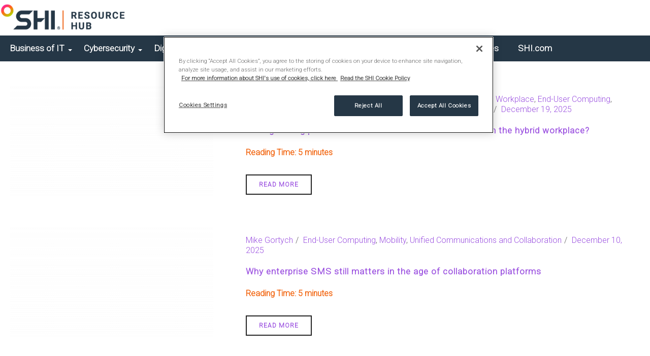

--- FILE ---
content_type: text/html; charset=UTF-8
request_url: https://blog.shi.com/tag/digital-employee-experience/
body_size: 33314
content:
<!DOCTYPE html>
<html lang="en-US" prefix="og: http://ogp.me/ns#" >
<head>
	<!-- OptanonConsentNoticeStart -->
<script src="https://cdn.cookielaw.org/scripttemplates/otSDKStub.js"  type="text/javascript" charset="UTF-8" data-domain-script="05b6cd85-dc3e-4f8b-ba72-1cfb787a5ce6" ></script>
<script type="text/javascript">
function OptanonWrapper() { }
</script>
<!-- OptanonConsentNoticeEnd -->
<!-- marketo munchkin script -->
<script type="text/javascript">
(function() {
var didInit = false;
function initMunchkin() {
if(didInit === false) {
didInit = true;
Munchkin.init('683-CDI-815');
}
}
var s = document.createElement('script');
s.type = 'text/javascript';
s.async = true;
s.src = '//munchkin.marketo.net/munchkin.js';
s.onreadystatechange = function() {
if (this.readyState == 'complete' || this.readyState == 'loaded') {
initMunchkin();
}
};
s.onload = initMunchkin;
document.getElementsByTagName('head')[0].appendChild(s);
})();
</script>
<!-- marketo measure script added 11/3/23-->
<script type="text/javascript" src="https://cdn.bizible.com/scripts/bizible.js" async=""></script>
<!-- END marketo measure script -->
	<meta name="google-site-verification" content="NFCCy3Dz-VMY_GmHy4vUgknxndfNmo-sXXiwCkVr088" />
	<link rel="preconnect" href="https://fonts.googleapis.com">
	<link rel="preconnect" href="https://fonts.gstatic.com" crossorigin>
	<link href="https://fonts.googleapis.com/css2?family=Lora&family=Roboto:wght@300&display=swap" rel="stylesheet">
		<meta charset="UTF-8" /><meta name="viewport" content="width=device-width, initial-scale=1.0, minimum-scale=1.0, maximum-scale=1.0, user-scalable=0" /><meta http-equiv="X-UA-Compatible" content="IE=edge,chrome=1" /><meta name="format-detection" content="telephone=no"><script type="text/javascript">var ajaxurl = "https://blog.shi.com/wp-admin/admin-ajax.php";</script><meta name='robots' content='noindex, follow' />
	<style>img:is([sizes="auto" i], [sizes^="auto," i]) { contain-intrinsic-size: 3000px 1500px }</style>
	
<!-- Google Tag Manager for WordPress by gtm4wp.com -->
<script data-cfasync="false" data-pagespeed-no-defer>
	var gtm4wp_datalayer_name = "dataLayer";
	var dataLayer = dataLayer || [];
</script>
<!-- End Google Tag Manager for WordPress by gtm4wp.com -->
		<style id="critical-path-css" type="text/css">
			body,html{width:100%;height:100%;margin:0;padding:0}.page-preloader{top:0;left:0;z-index:999;position:fixed;height:100%;width:100%;text-align:center}.preloader-preview-area{animation-delay:-.2s;top:50%;-ms-transform:translateY(100%);transform:translateY(100%);margin-top:10px;max-height:calc(50% - 20px);opacity:1;width:100%;text-align:center;position:absolute}.preloader-logo{max-width:90%;top:50%;-ms-transform:translateY(-100%);transform:translateY(-100%);margin:-10px auto 0 auto;max-height:calc(50% - 20px);opacity:1;position:relative}.ball-pulse>div{width:15px;height:15px;border-radius:100%;margin:2px;animation-fill-mode:both;display:inline-block;animation:ball-pulse .75s infinite cubic-bezier(.2,.68,.18,1.08)}.ball-pulse>div:nth-child(1){animation-delay:-.36s}.ball-pulse>div:nth-child(2){animation-delay:-.24s}.ball-pulse>div:nth-child(3){animation-delay:-.12s}@keyframes ball-pulse{0%{transform:scale(1);opacity:1}45%{transform:scale(.1);opacity:.7}80%{transform:scale(1);opacity:1}}.ball-clip-rotate-pulse{position:relative;-ms-transform:translateY(-15px) translateX(-10px);transform:translateY(-15px) translateX(-10px);display:inline-block}.ball-clip-rotate-pulse>div{animation-fill-mode:both;position:absolute;top:0;left:0;border-radius:100%}.ball-clip-rotate-pulse>div:first-child{height:36px;width:36px;top:7px;left:-7px;animation:ball-clip-rotate-pulse-scale 1s 0s cubic-bezier(.09,.57,.49,.9) infinite}.ball-clip-rotate-pulse>div:last-child{position:absolute;width:50px;height:50px;left:-16px;top:-2px;background:0 0;border:2px solid;animation:ball-clip-rotate-pulse-rotate 1s 0s cubic-bezier(.09,.57,.49,.9) infinite;animation-duration:1s}@keyframes ball-clip-rotate-pulse-rotate{0%{transform:rotate(0) scale(1)}50%{transform:rotate(180deg) scale(.6)}100%{transform:rotate(360deg) scale(1)}}@keyframes ball-clip-rotate-pulse-scale{30%{transform:scale(.3)}100%{transform:scale(1)}}@keyframes square-spin{25%{transform:perspective(100px) rotateX(180deg) rotateY(0)}50%{transform:perspective(100px) rotateX(180deg) rotateY(180deg)}75%{transform:perspective(100px) rotateX(0) rotateY(180deg)}100%{transform:perspective(100px) rotateX(0) rotateY(0)}}.square-spin{display:inline-block}.square-spin>div{animation-fill-mode:both;width:50px;height:50px;animation:square-spin 3s 0s cubic-bezier(.09,.57,.49,.9) infinite}.cube-transition{position:relative;-ms-transform:translate(-25px,-25px);transform:translate(-25px,-25px);display:inline-block}.cube-transition>div{animation-fill-mode:both;width:15px;height:15px;position:absolute;top:-5px;left:-5px;animation:cube-transition 1.6s 0s infinite ease-in-out}.cube-transition>div:last-child{animation-delay:-.8s}@keyframes cube-transition{25%{transform:translateX(50px) scale(.5) rotate(-90deg)}50%{transform:translate(50px,50px) rotate(-180deg)}75%{transform:translateY(50px) scale(.5) rotate(-270deg)}100%{transform:rotate(-360deg)}}.ball-scale>div{border-radius:100%;margin:2px;animation-fill-mode:both;display:inline-block;height:60px;width:60px;animation:ball-scale 1s 0s ease-in-out infinite}@keyframes ball-scale{0%{transform:scale(0)}100%{transform:scale(1);opacity:0}}.line-scale>div{animation-fill-mode:both;display:inline-block;width:5px;height:50px;border-radius:2px;margin:2px}.line-scale>div:nth-child(1){animation:line-scale 1s -.5s infinite cubic-bezier(.2,.68,.18,1.08)}.line-scale>div:nth-child(2){animation:line-scale 1s -.4s infinite cubic-bezier(.2,.68,.18,1.08)}.line-scale>div:nth-child(3){animation:line-scale 1s -.3s infinite cubic-bezier(.2,.68,.18,1.08)}.line-scale>div:nth-child(4){animation:line-scale 1s -.2s infinite cubic-bezier(.2,.68,.18,1.08)}.line-scale>div:nth-child(5){animation:line-scale 1s -.1s infinite cubic-bezier(.2,.68,.18,1.08)}@keyframes line-scale{0%{transform:scaley(1)}50%{transform:scaley(.4)}100%{transform:scaley(1)}}.ball-scale-multiple{position:relative;-ms-transform:translateY(30px);transform:translateY(30px);display:inline-block}.ball-scale-multiple>div{border-radius:100%;animation-fill-mode:both;margin:2px;position:absolute;left:-30px;top:0;opacity:0;margin:0;width:50px;height:50px;animation:ball-scale-multiple 1s 0s linear infinite}.ball-scale-multiple>div:nth-child(2){animation-delay:-.2s}.ball-scale-multiple>div:nth-child(3){animation-delay:-.2s}@keyframes ball-scale-multiple{0%{transform:scale(0);opacity:0}5%{opacity:1}100%{transform:scale(1);opacity:0}}.ball-pulse-sync{display:inline-block}.ball-pulse-sync>div{width:15px;height:15px;border-radius:100%;margin:2px;animation-fill-mode:both;display:inline-block}.ball-pulse-sync>div:nth-child(1){animation:ball-pulse-sync .6s -.21s infinite ease-in-out}.ball-pulse-sync>div:nth-child(2){animation:ball-pulse-sync .6s -.14s infinite ease-in-out}.ball-pulse-sync>div:nth-child(3){animation:ball-pulse-sync .6s -70ms infinite ease-in-out}@keyframes ball-pulse-sync{33%{transform:translateY(10px)}66%{transform:translateY(-10px)}100%{transform:translateY(0)}}.transparent-circle{display:inline-block;border-top:.5em solid rgba(255,255,255,.2);border-right:.5em solid rgba(255,255,255,.2);border-bottom:.5em solid rgba(255,255,255,.2);border-left:.5em solid #fff;transform:translateZ(0);animation:transparent-circle 1.1s infinite linear;width:50px;height:50px;border-radius:50%}.transparent-circle:after{border-radius:50%;width:10em;height:10em}@keyframes transparent-circle{0%{transform:rotate(0)}100%{transform:rotate(360deg)}}.ball-spin-fade-loader{position:relative;top:-10px;left:-10px;display:inline-block}.ball-spin-fade-loader>div{width:15px;height:15px;border-radius:100%;margin:2px;animation-fill-mode:both;position:absolute;animation:ball-spin-fade-loader 1s infinite linear}.ball-spin-fade-loader>div:nth-child(1){top:25px;left:0;animation-delay:-.84s;-webkit-animation-delay:-.84s}.ball-spin-fade-loader>div:nth-child(2){top:17.05px;left:17.05px;animation-delay:-.72s;-webkit-animation-delay:-.72s}.ball-spin-fade-loader>div:nth-child(3){top:0;left:25px;animation-delay:-.6s;-webkit-animation-delay:-.6s}.ball-spin-fade-loader>div:nth-child(4){top:-17.05px;left:17.05px;animation-delay:-.48s;-webkit-animation-delay:-.48s}.ball-spin-fade-loader>div:nth-child(5){top:-25px;left:0;animation-delay:-.36s;-webkit-animation-delay:-.36s}.ball-spin-fade-loader>div:nth-child(6){top:-17.05px;left:-17.05px;animation-delay:-.24s;-webkit-animation-delay:-.24s}.ball-spin-fade-loader>div:nth-child(7){top:0;left:-25px;animation-delay:-.12s;-webkit-animation-delay:-.12s}.ball-spin-fade-loader>div:nth-child(8){top:17.05px;left:-17.05px;animation-delay:0s;-webkit-animation-delay:0s}@keyframes ball-spin-fade-loader{50%{opacity:.3;transform:scale(.4)}100%{opacity:1;transform:scale(1)}}		</style>

		
<!-- Easy Social Share Buttons for WordPress v.10.0 https://socialsharingplugin.com -->
<!-- / Easy Social Share Buttons for WordPress -->

	<!-- This site is optimized with the Yoast SEO Premium plugin v26.7 (Yoast SEO v26.8) - https://yoast.com/product/yoast-seo-premium-wordpress/ -->
	<title>digital employee experience Archives - The SHI Resource Hub</title>
	<meta name="description" content="Find expert insights about the digital employee experience on SHI’s Resource Hub, your trusted source for cybersecurity, infrastructure, the modern workplace, and more." />
	<meta property="og:locale" content="en_US" />
	<meta property="og:type" content="article" />
	<meta property="og:title" content="digital employee experience" />
	<meta property="og:description" content="Find expert insights about the digital employee experience on SHI’s Resource Hub, your trusted source for cybersecurity, infrastructure, the modern workplace, and more." />
	<meta property="og:url" content="https://blog.shi.com/tag/digital-employee-experience/" />
	<meta property="og:site_name" content="The SHI Resource Hub" />
	<meta name="twitter:card" content="summary_large_image" />
	<meta name="twitter:title" content="digital employee experience" />
	<meta name="twitter:site" content="@SHI_Intl" />
	<script type="application/ld+json" class="yoast-schema-graph">{"@context":"https://schema.org","@graph":[{"@type":"CollectionPage","@id":"https://blog.shi.com/tag/digital-employee-experience/","url":"https://blog.shi.com/tag/digital-employee-experience/","name":"digital employee experience Archives - The SHI Resource Hub","isPartOf":{"@id":"https://blog.shi.com/#website"},"primaryImageOfPage":{"@id":"https://blog.shi.com/tag/digital-employee-experience/#primaryimage"},"image":{"@id":"https://blog.shi.com/tag/digital-employee-experience/#primaryimage"},"thumbnailUrl":"https://blog.shi.com/wp-content/uploads/2022/09/creative_bloghubarticle_future-of-collaboration_v1_al_16dec25.png","description":"Find expert insights about the digital employee experience on SHI’s Resource Hub, your trusted source for cybersecurity, infrastructure, the modern workplace, and more.","breadcrumb":{"@id":"https://blog.shi.com/tag/digital-employee-experience/#breadcrumb"},"inLanguage":"en-US"},{"@type":"ImageObject","inLanguage":"en-US","@id":"https://blog.shi.com/tag/digital-employee-experience/#primaryimage","url":"https://blog.shi.com/wp-content/uploads/2022/09/creative_bloghubarticle_future-of-collaboration_v1_al_16dec25.png","contentUrl":"https://blog.shi.com/wp-content/uploads/2022/09/creative_bloghubarticle_future-of-collaboration_v1_al_16dec25.png","width":982,"height":737},{"@type":"BreadcrumbList","@id":"https://blog.shi.com/tag/digital-employee-experience/#breadcrumb","itemListElement":[{"@type":"ListItem","position":1,"name":"Home","item":"https://blog.shi.com/"},{"@type":"ListItem","position":2,"name":"digital employee experience"}]},{"@type":"WebSite","@id":"https://blog.shi.com/#website","url":"https://blog.shi.com/","name":"The SHI Resource Hub","description":"The Resource Hub for IT Infrastructure, Cybersecurity, and End User Computing","publisher":{"@id":"https://blog.shi.com/#organization"},"potentialAction":[{"@type":"SearchAction","target":{"@type":"EntryPoint","urlTemplate":"https://blog.shi.com/?s={search_term_string}"},"query-input":{"@type":"PropertyValueSpecification","valueRequired":true,"valueName":"search_term_string"}}],"inLanguage":"en-US"},{"@type":"Organization","@id":"https://blog.shi.com/#organization","name":"SHI International","alternateName":"SHI","url":"https://blog.shi.com/","logo":{"@type":"ImageObject","inLanguage":"en-US","@id":"https://blog.shi.com/#/schema/logo/image/","url":"https://blog.shi.com/wp-content/uploads/2024/02/shi_logo_2022_positive.png","contentUrl":"https://blog.shi.com/wp-content/uploads/2024/02/shi_logo_2022_positive.png","width":150,"height":70,"caption":"SHI International"},"image":{"@id":"https://blog.shi.com/#/schema/logo/image/"},"sameAs":["https://www.facebook.com/pages/SHI-International-Corp/164409770296612","https://x.com/SHI_Intl","https://www.linkedin.com/company/shi-international-corp-","http://www.youtube.com/user/shicorporation","https://www.instagram.com/shi_intl/"],"legalName":"SHI International"}]}</script>
	<!-- / Yoast SEO Premium plugin. -->


<link rel='dns-prefetch' href='//code.responsivevoice.org' />
<link rel="alternate" type="application/rss+xml" title="The SHI Resource Hub &raquo; Feed" href="https://blog.shi.com/feed/" />

<link rel="shortcut icon" href="https://blog.shi.com/wp-content/uploads/2022/01/android-chrome-512x512-1.png"  />
<link rel="alternate" type="application/rss+xml" title="The SHI Resource Hub &raquo; digital employee experience Tag Feed" href="https://blog.shi.com/tag/digital-employee-experience/feed/" />
<script type="text/javascript">window.abb = {};php = {};window.PHP = {};PHP.ajax = "https://blog.shi.com/wp-admin/admin-ajax.php";PHP.wp_p_id = "";var mk_header_parallax, mk_banner_parallax, mk_page_parallax, mk_footer_parallax, mk_body_parallax;var mk_images_dir = "https://blog.shi.com/wp-content/themes/jupiter/assets/images",mk_theme_js_path = "https://blog.shi.com/wp-content/themes/jupiter/assets/js",mk_theme_dir = "https://blog.shi.com/wp-content/themes/jupiter",mk_captcha_placeholder = "Enter Captcha",mk_captcha_invalid_txt = "Invalid. Try again.",mk_captcha_correct_txt = "Captcha correct.",mk_responsive_nav_width = 1140,mk_vertical_header_back = "Back",mk_vertical_header_anim = "1",mk_check_rtl = true,mk_grid_width = 1400,mk_ajax_search_option = "disable",mk_preloader_bg_color = "#ffffff",mk_accent_color = "#0067b1",mk_go_to_top =  "true",mk_smooth_scroll =  "true",mk_preloader_bar_color = "#0067b1",mk_preloader_logo = "";mk_typekit_id   = "",mk_google_fonts = [],mk_global_lazyload = false;</script>		<!-- This site uses the Google Analytics by MonsterInsights plugin v9.11.1 - Using Analytics tracking - https://www.monsterinsights.com/ -->
							<script src="//www.googletagmanager.com/gtag/js?id=G-4MHC4H3YW4"  data-cfasync="false" data-wpfc-render="false" type="text/javascript" async></script>
			<script data-cfasync="false" data-wpfc-render="false" type="text/javascript">
				var mi_version = '9.11.1';
				var mi_track_user = true;
				var mi_no_track_reason = '';
								var MonsterInsightsDefaultLocations = {"page_location":"https:\/\/blog.shi.com\/tag\/digital-employee-experience\/"};
								MonsterInsightsDefaultLocations.page_location = window.location.href;
								if ( typeof MonsterInsightsPrivacyGuardFilter === 'function' ) {
					var MonsterInsightsLocations = (typeof MonsterInsightsExcludeQuery === 'object') ? MonsterInsightsPrivacyGuardFilter( MonsterInsightsExcludeQuery ) : MonsterInsightsPrivacyGuardFilter( MonsterInsightsDefaultLocations );
				} else {
					var MonsterInsightsLocations = (typeof MonsterInsightsExcludeQuery === 'object') ? MonsterInsightsExcludeQuery : MonsterInsightsDefaultLocations;
				}

								var disableStrs = [
										'ga-disable-G-4MHC4H3YW4',
									];

				/* Function to detect opted out users */
				function __gtagTrackerIsOptedOut() {
					for (var index = 0; index < disableStrs.length; index++) {
						if (document.cookie.indexOf(disableStrs[index] + '=true') > -1) {
							return true;
						}
					}

					return false;
				}

				/* Disable tracking if the opt-out cookie exists. */
				if (__gtagTrackerIsOptedOut()) {
					for (var index = 0; index < disableStrs.length; index++) {
						window[disableStrs[index]] = true;
					}
				}

				/* Opt-out function */
				function __gtagTrackerOptout() {
					for (var index = 0; index < disableStrs.length; index++) {
						document.cookie = disableStrs[index] + '=true; expires=Thu, 31 Dec 2099 23:59:59 UTC; path=/';
						window[disableStrs[index]] = true;
					}
				}

				if ('undefined' === typeof gaOptout) {
					function gaOptout() {
						__gtagTrackerOptout();
					}
				}
								window.dataLayer = window.dataLayer || [];

				window.MonsterInsightsDualTracker = {
					helpers: {},
					trackers: {},
				};
				if (mi_track_user) {
					function __gtagDataLayer() {
						dataLayer.push(arguments);
					}

					function __gtagTracker(type, name, parameters) {
						if (!parameters) {
							parameters = {};
						}

						if (parameters.send_to) {
							__gtagDataLayer.apply(null, arguments);
							return;
						}

						if (type === 'event') {
														parameters.send_to = monsterinsights_frontend.v4_id;
							var hookName = name;
							if (typeof parameters['event_category'] !== 'undefined') {
								hookName = parameters['event_category'] + ':' + name;
							}

							if (typeof MonsterInsightsDualTracker.trackers[hookName] !== 'undefined') {
								MonsterInsightsDualTracker.trackers[hookName](parameters);
							} else {
								__gtagDataLayer('event', name, parameters);
							}
							
						} else {
							__gtagDataLayer.apply(null, arguments);
						}
					}

					__gtagTracker('js', new Date());
					__gtagTracker('set', {
						'developer_id.dZGIzZG': true,
											});
					if ( MonsterInsightsLocations.page_location ) {
						__gtagTracker('set', MonsterInsightsLocations);
					}
										__gtagTracker('config', 'G-4MHC4H3YW4', {"forceSSL":"true"} );
										window.gtag = __gtagTracker;										(function () {
						/* https://developers.google.com/analytics/devguides/collection/analyticsjs/ */
						/* ga and __gaTracker compatibility shim. */
						var noopfn = function () {
							return null;
						};
						var newtracker = function () {
							return new Tracker();
						};
						var Tracker = function () {
							return null;
						};
						var p = Tracker.prototype;
						p.get = noopfn;
						p.set = noopfn;
						p.send = function () {
							var args = Array.prototype.slice.call(arguments);
							args.unshift('send');
							__gaTracker.apply(null, args);
						};
						var __gaTracker = function () {
							var len = arguments.length;
							if (len === 0) {
								return;
							}
							var f = arguments[len - 1];
							if (typeof f !== 'object' || f === null || typeof f.hitCallback !== 'function') {
								if ('send' === arguments[0]) {
									var hitConverted, hitObject = false, action;
									if ('event' === arguments[1]) {
										if ('undefined' !== typeof arguments[3]) {
											hitObject = {
												'eventAction': arguments[3],
												'eventCategory': arguments[2],
												'eventLabel': arguments[4],
												'value': arguments[5] ? arguments[5] : 1,
											}
										}
									}
									if ('pageview' === arguments[1]) {
										if ('undefined' !== typeof arguments[2]) {
											hitObject = {
												'eventAction': 'page_view',
												'page_path': arguments[2],
											}
										}
									}
									if (typeof arguments[2] === 'object') {
										hitObject = arguments[2];
									}
									if (typeof arguments[5] === 'object') {
										Object.assign(hitObject, arguments[5]);
									}
									if ('undefined' !== typeof arguments[1].hitType) {
										hitObject = arguments[1];
										if ('pageview' === hitObject.hitType) {
											hitObject.eventAction = 'page_view';
										}
									}
									if (hitObject) {
										action = 'timing' === arguments[1].hitType ? 'timing_complete' : hitObject.eventAction;
										hitConverted = mapArgs(hitObject);
										__gtagTracker('event', action, hitConverted);
									}
								}
								return;
							}

							function mapArgs(args) {
								var arg, hit = {};
								var gaMap = {
									'eventCategory': 'event_category',
									'eventAction': 'event_action',
									'eventLabel': 'event_label',
									'eventValue': 'event_value',
									'nonInteraction': 'non_interaction',
									'timingCategory': 'event_category',
									'timingVar': 'name',
									'timingValue': 'value',
									'timingLabel': 'event_label',
									'page': 'page_path',
									'location': 'page_location',
									'title': 'page_title',
									'referrer' : 'page_referrer',
								};
								for (arg in args) {
																		if (!(!args.hasOwnProperty(arg) || !gaMap.hasOwnProperty(arg))) {
										hit[gaMap[arg]] = args[arg];
									} else {
										hit[arg] = args[arg];
									}
								}
								return hit;
							}

							try {
								f.hitCallback();
							} catch (ex) {
							}
						};
						__gaTracker.create = newtracker;
						__gaTracker.getByName = newtracker;
						__gaTracker.getAll = function () {
							return [];
						};
						__gaTracker.remove = noopfn;
						__gaTracker.loaded = true;
						window['__gaTracker'] = __gaTracker;
					})();
									} else {
										console.log("");
					(function () {
						function __gtagTracker() {
							return null;
						}

						window['__gtagTracker'] = __gtagTracker;
						window['gtag'] = __gtagTracker;
					})();
									}
			</script>
							<!-- / Google Analytics by MonsterInsights -->
		<link rel='stylesheet' id='pt-cv-public-style-css' href='https://blog.shi.com/wp-content/plugins/content-views-query-and-display-post-page/public/assets/css/cv.css' type='text/css' media='all' />
<link rel='stylesheet' id='wp-block-library-css' href='https://blog.shi.com/wp-includes/css/dist/block-library/style.min.css' type='text/css' media='all' />
<style id='wp-block-library-theme-inline-css' type='text/css'>
.wp-block-audio :where(figcaption){color:#555;font-size:13px;text-align:center}.is-dark-theme .wp-block-audio :where(figcaption){color:#ffffffa6}.wp-block-audio{margin:0 0 1em}.wp-block-code{border:1px solid #ccc;border-radius:4px;font-family:Menlo,Consolas,monaco,monospace;padding:.8em 1em}.wp-block-embed :where(figcaption){color:#555;font-size:13px;text-align:center}.is-dark-theme .wp-block-embed :where(figcaption){color:#ffffffa6}.wp-block-embed{margin:0 0 1em}.blocks-gallery-caption{color:#555;font-size:13px;text-align:center}.is-dark-theme .blocks-gallery-caption{color:#ffffffa6}:root :where(.wp-block-image figcaption){color:#555;font-size:13px;text-align:center}.is-dark-theme :root :where(.wp-block-image figcaption){color:#ffffffa6}.wp-block-image{margin:0 0 1em}.wp-block-pullquote{border-bottom:4px solid;border-top:4px solid;color:currentColor;margin-bottom:1.75em}.wp-block-pullquote cite,.wp-block-pullquote footer,.wp-block-pullquote__citation{color:currentColor;font-size:.8125em;font-style:normal;text-transform:uppercase}.wp-block-quote{border-left:.25em solid;margin:0 0 1.75em;padding-left:1em}.wp-block-quote cite,.wp-block-quote footer{color:currentColor;font-size:.8125em;font-style:normal;position:relative}.wp-block-quote:where(.has-text-align-right){border-left:none;border-right:.25em solid;padding-left:0;padding-right:1em}.wp-block-quote:where(.has-text-align-center){border:none;padding-left:0}.wp-block-quote.is-large,.wp-block-quote.is-style-large,.wp-block-quote:where(.is-style-plain){border:none}.wp-block-search .wp-block-search__label{font-weight:700}.wp-block-search__button{border:1px solid #ccc;padding:.375em .625em}:where(.wp-block-group.has-background){padding:1.25em 2.375em}.wp-block-separator.has-css-opacity{opacity:.4}.wp-block-separator{border:none;border-bottom:2px solid;margin-left:auto;margin-right:auto}.wp-block-separator.has-alpha-channel-opacity{opacity:1}.wp-block-separator:not(.is-style-wide):not(.is-style-dots){width:100px}.wp-block-separator.has-background:not(.is-style-dots){border-bottom:none;height:1px}.wp-block-separator.has-background:not(.is-style-wide):not(.is-style-dots){height:2px}.wp-block-table{margin:0 0 1em}.wp-block-table td,.wp-block-table th{word-break:normal}.wp-block-table :where(figcaption){color:#555;font-size:13px;text-align:center}.is-dark-theme .wp-block-table :where(figcaption){color:#ffffffa6}.wp-block-video :where(figcaption){color:#555;font-size:13px;text-align:center}.is-dark-theme .wp-block-video :where(figcaption){color:#ffffffa6}.wp-block-video{margin:0 0 1em}:root :where(.wp-block-template-part.has-background){margin-bottom:0;margin-top:0;padding:1.25em 2.375em}
</style>
<style id='classic-theme-styles-inline-css' type='text/css'>
/*! This file is auto-generated */
.wp-block-button__link{color:#fff;background-color:#32373c;border-radius:9999px;box-shadow:none;text-decoration:none;padding:calc(.667em + 2px) calc(1.333em + 2px);font-size:1.125em}.wp-block-file__button{background:#32373c;color:#fff;text-decoration:none}
</style>
<style id='global-styles-inline-css' type='text/css'>
:root{--wp--preset--aspect-ratio--square: 1;--wp--preset--aspect-ratio--4-3: 4/3;--wp--preset--aspect-ratio--3-4: 3/4;--wp--preset--aspect-ratio--3-2: 3/2;--wp--preset--aspect-ratio--2-3: 2/3;--wp--preset--aspect-ratio--16-9: 16/9;--wp--preset--aspect-ratio--9-16: 9/16;--wp--preset--color--black: #000000;--wp--preset--color--cyan-bluish-gray: #abb8c3;--wp--preset--color--white: #ffffff;--wp--preset--color--pale-pink: #f78da7;--wp--preset--color--vivid-red: #cf2e2e;--wp--preset--color--luminous-vivid-orange: #ff6900;--wp--preset--color--luminous-vivid-amber: #fcb900;--wp--preset--color--light-green-cyan: #7bdcb5;--wp--preset--color--vivid-green-cyan: #00d084;--wp--preset--color--pale-cyan-blue: #8ed1fc;--wp--preset--color--vivid-cyan-blue: #0693e3;--wp--preset--color--vivid-purple: #9b51e0;--wp--preset--gradient--vivid-cyan-blue-to-vivid-purple: linear-gradient(135deg,rgba(6,147,227,1) 0%,rgb(155,81,224) 100%);--wp--preset--gradient--light-green-cyan-to-vivid-green-cyan: linear-gradient(135deg,rgb(122,220,180) 0%,rgb(0,208,130) 100%);--wp--preset--gradient--luminous-vivid-amber-to-luminous-vivid-orange: linear-gradient(135deg,rgba(252,185,0,1) 0%,rgba(255,105,0,1) 100%);--wp--preset--gradient--luminous-vivid-orange-to-vivid-red: linear-gradient(135deg,rgba(255,105,0,1) 0%,rgb(207,46,46) 100%);--wp--preset--gradient--very-light-gray-to-cyan-bluish-gray: linear-gradient(135deg,rgb(238,238,238) 0%,rgb(169,184,195) 100%);--wp--preset--gradient--cool-to-warm-spectrum: linear-gradient(135deg,rgb(74,234,220) 0%,rgb(151,120,209) 20%,rgb(207,42,186) 40%,rgb(238,44,130) 60%,rgb(251,105,98) 80%,rgb(254,248,76) 100%);--wp--preset--gradient--blush-light-purple: linear-gradient(135deg,rgb(255,206,236) 0%,rgb(152,150,240) 100%);--wp--preset--gradient--blush-bordeaux: linear-gradient(135deg,rgb(254,205,165) 0%,rgb(254,45,45) 50%,rgb(107,0,62) 100%);--wp--preset--gradient--luminous-dusk: linear-gradient(135deg,rgb(255,203,112) 0%,rgb(199,81,192) 50%,rgb(65,88,208) 100%);--wp--preset--gradient--pale-ocean: linear-gradient(135deg,rgb(255,245,203) 0%,rgb(182,227,212) 50%,rgb(51,167,181) 100%);--wp--preset--gradient--electric-grass: linear-gradient(135deg,rgb(202,248,128) 0%,rgb(113,206,126) 100%);--wp--preset--gradient--midnight: linear-gradient(135deg,rgb(2,3,129) 0%,rgb(40,116,252) 100%);--wp--preset--font-size--small: 13px;--wp--preset--font-size--medium: 20px;--wp--preset--font-size--large: 36px;--wp--preset--font-size--x-large: 42px;--wp--preset--spacing--20: 0.44rem;--wp--preset--spacing--30: 0.67rem;--wp--preset--spacing--40: 1rem;--wp--preset--spacing--50: 1.5rem;--wp--preset--spacing--60: 2.25rem;--wp--preset--spacing--70: 3.38rem;--wp--preset--spacing--80: 5.06rem;--wp--preset--shadow--natural: 6px 6px 9px rgba(0, 0, 0, 0.2);--wp--preset--shadow--deep: 12px 12px 50px rgba(0, 0, 0, 0.4);--wp--preset--shadow--sharp: 6px 6px 0px rgba(0, 0, 0, 0.2);--wp--preset--shadow--outlined: 6px 6px 0px -3px rgba(255, 255, 255, 1), 6px 6px rgba(0, 0, 0, 1);--wp--preset--shadow--crisp: 6px 6px 0px rgba(0, 0, 0, 1);}:where(.is-layout-flex){gap: 0.5em;}:where(.is-layout-grid){gap: 0.5em;}body .is-layout-flex{display: flex;}.is-layout-flex{flex-wrap: wrap;align-items: center;}.is-layout-flex > :is(*, div){margin: 0;}body .is-layout-grid{display: grid;}.is-layout-grid > :is(*, div){margin: 0;}:where(.wp-block-columns.is-layout-flex){gap: 2em;}:where(.wp-block-columns.is-layout-grid){gap: 2em;}:where(.wp-block-post-template.is-layout-flex){gap: 1.25em;}:where(.wp-block-post-template.is-layout-grid){gap: 1.25em;}.has-black-color{color: var(--wp--preset--color--black) !important;}.has-cyan-bluish-gray-color{color: var(--wp--preset--color--cyan-bluish-gray) !important;}.has-white-color{color: var(--wp--preset--color--white) !important;}.has-pale-pink-color{color: var(--wp--preset--color--pale-pink) !important;}.has-vivid-red-color{color: var(--wp--preset--color--vivid-red) !important;}.has-luminous-vivid-orange-color{color: var(--wp--preset--color--luminous-vivid-orange) !important;}.has-luminous-vivid-amber-color{color: var(--wp--preset--color--luminous-vivid-amber) !important;}.has-light-green-cyan-color{color: var(--wp--preset--color--light-green-cyan) !important;}.has-vivid-green-cyan-color{color: var(--wp--preset--color--vivid-green-cyan) !important;}.has-pale-cyan-blue-color{color: var(--wp--preset--color--pale-cyan-blue) !important;}.has-vivid-cyan-blue-color{color: var(--wp--preset--color--vivid-cyan-blue) !important;}.has-vivid-purple-color{color: var(--wp--preset--color--vivid-purple) !important;}.has-black-background-color{background-color: var(--wp--preset--color--black) !important;}.has-cyan-bluish-gray-background-color{background-color: var(--wp--preset--color--cyan-bluish-gray) !important;}.has-white-background-color{background-color: var(--wp--preset--color--white) !important;}.has-pale-pink-background-color{background-color: var(--wp--preset--color--pale-pink) !important;}.has-vivid-red-background-color{background-color: var(--wp--preset--color--vivid-red) !important;}.has-luminous-vivid-orange-background-color{background-color: var(--wp--preset--color--luminous-vivid-orange) !important;}.has-luminous-vivid-amber-background-color{background-color: var(--wp--preset--color--luminous-vivid-amber) !important;}.has-light-green-cyan-background-color{background-color: var(--wp--preset--color--light-green-cyan) !important;}.has-vivid-green-cyan-background-color{background-color: var(--wp--preset--color--vivid-green-cyan) !important;}.has-pale-cyan-blue-background-color{background-color: var(--wp--preset--color--pale-cyan-blue) !important;}.has-vivid-cyan-blue-background-color{background-color: var(--wp--preset--color--vivid-cyan-blue) !important;}.has-vivid-purple-background-color{background-color: var(--wp--preset--color--vivid-purple) !important;}.has-black-border-color{border-color: var(--wp--preset--color--black) !important;}.has-cyan-bluish-gray-border-color{border-color: var(--wp--preset--color--cyan-bluish-gray) !important;}.has-white-border-color{border-color: var(--wp--preset--color--white) !important;}.has-pale-pink-border-color{border-color: var(--wp--preset--color--pale-pink) !important;}.has-vivid-red-border-color{border-color: var(--wp--preset--color--vivid-red) !important;}.has-luminous-vivid-orange-border-color{border-color: var(--wp--preset--color--luminous-vivid-orange) !important;}.has-luminous-vivid-amber-border-color{border-color: var(--wp--preset--color--luminous-vivid-amber) !important;}.has-light-green-cyan-border-color{border-color: var(--wp--preset--color--light-green-cyan) !important;}.has-vivid-green-cyan-border-color{border-color: var(--wp--preset--color--vivid-green-cyan) !important;}.has-pale-cyan-blue-border-color{border-color: var(--wp--preset--color--pale-cyan-blue) !important;}.has-vivid-cyan-blue-border-color{border-color: var(--wp--preset--color--vivid-cyan-blue) !important;}.has-vivid-purple-border-color{border-color: var(--wp--preset--color--vivid-purple) !important;}.has-vivid-cyan-blue-to-vivid-purple-gradient-background{background: var(--wp--preset--gradient--vivid-cyan-blue-to-vivid-purple) !important;}.has-light-green-cyan-to-vivid-green-cyan-gradient-background{background: var(--wp--preset--gradient--light-green-cyan-to-vivid-green-cyan) !important;}.has-luminous-vivid-amber-to-luminous-vivid-orange-gradient-background{background: var(--wp--preset--gradient--luminous-vivid-amber-to-luminous-vivid-orange) !important;}.has-luminous-vivid-orange-to-vivid-red-gradient-background{background: var(--wp--preset--gradient--luminous-vivid-orange-to-vivid-red) !important;}.has-very-light-gray-to-cyan-bluish-gray-gradient-background{background: var(--wp--preset--gradient--very-light-gray-to-cyan-bluish-gray) !important;}.has-cool-to-warm-spectrum-gradient-background{background: var(--wp--preset--gradient--cool-to-warm-spectrum) !important;}.has-blush-light-purple-gradient-background{background: var(--wp--preset--gradient--blush-light-purple) !important;}.has-blush-bordeaux-gradient-background{background: var(--wp--preset--gradient--blush-bordeaux) !important;}.has-luminous-dusk-gradient-background{background: var(--wp--preset--gradient--luminous-dusk) !important;}.has-pale-ocean-gradient-background{background: var(--wp--preset--gradient--pale-ocean) !important;}.has-electric-grass-gradient-background{background: var(--wp--preset--gradient--electric-grass) !important;}.has-midnight-gradient-background{background: var(--wp--preset--gradient--midnight) !important;}.has-small-font-size{font-size: var(--wp--preset--font-size--small) !important;}.has-medium-font-size{font-size: var(--wp--preset--font-size--medium) !important;}.has-large-font-size{font-size: var(--wp--preset--font-size--large) !important;}.has-x-large-font-size{font-size: var(--wp--preset--font-size--x-large) !important;}
:where(.wp-block-post-template.is-layout-flex){gap: 1.25em;}:where(.wp-block-post-template.is-layout-grid){gap: 1.25em;}
:where(.wp-block-columns.is-layout-flex){gap: 2em;}:where(.wp-block-columns.is-layout-grid){gap: 2em;}
:root :where(.wp-block-pullquote){font-size: 1.5em;line-height: 1.6;}
</style>
<link rel='stylesheet' id='inf-font-awesome-css' href='https://blog.shi.com/wp-content/plugins/post-slider-and-carousel/assets/css/font-awesome.min.css' type='text/css' media='all' />
<link rel='stylesheet' id='owl-carousel-css' href='https://blog.shi.com/wp-content/plugins/post-slider-and-carousel/assets/css/owl.carousel.min.css' type='text/css' media='all' />
<link rel='stylesheet' id='psacp-public-style-css' href='https://blog.shi.com/wp-content/plugins/post-slider-and-carousel/assets/css/psacp-public.min.css' type='text/css' media='all' />
<link rel='stylesheet' id='related-posts-by-taxonomy-css' href='https://blog.shi.com/wp-content/plugins/related-posts-by-taxonomy/includes/assets/css/styles.css' type='text/css' media='all' />
<link rel='stylesheet' id='rv-style-css' href='https://blog.shi.com/wp-content/plugins/responsivevoice-text-to-speech/includes/css/responsivevoice.css' type='text/css' media='all' />
<link rel='stylesheet' id='rfw-style-css' href='https://blog.shi.com/wp-content/plugins/rss-feed-widget/css/style.css' type='text/css' media='all' />
<link rel='stylesheet' id='search-filter-plugin-styles-css' href='https://blog.shi.com/wp-content/plugins/search-filter-pro/public/assets/css/search-filter.min.css' type='text/css' media='all' />
<link rel='stylesheet' id='shi-custom-feeds-css' href='https://blog.shi.com/wp-content/plugins/shi-custom-feeds/assets/css/styles.css' type='text/css' media='all' />
<link rel='stylesheet' id='theme-styles-css' href='https://blog.shi.com/wp-content/themes/jupiter/assets/stylesheet/min/full-styles.6.10.0.css' type='text/css' media='all' />
<style id='theme-styles-inline-css' type='text/css'>

			#wpadminbar {
				-webkit-backface-visibility: hidden;
				backface-visibility: hidden;
				-webkit-perspective: 1000;
				-ms-perspective: 1000;
				perspective: 1000;
				-webkit-transform: translateZ(0px);
				-ms-transform: translateZ(0px);
				transform: translateZ(0px);
			}
			@media screen and (max-width: 600px) {
				#wpadminbar {
					position: fixed !important;
				}
			}
		
body { background-color:#fff; } .hb-custom-header #mk-page-introduce, .mk-header { background-color:#ffffff;background-size:cover;-webkit-background-size:cover;-moz-background-size:cover; } .hb-custom-header > div, .mk-header-bg { background-color:#ffffff;background-position:center center;background-attachment:scroll; } .mk-classic-nav-bg { background-color:#ffffff; } .master-holder-bg { background-color:#fff; } #mk-footer { background-color:#f5f6f8; } #mk-boxed-layout { -webkit-box-shadow:0 0 0px rgba(0, 0, 0, 0); -moz-box-shadow:0 0 0px rgba(0, 0, 0, 0); box-shadow:0 0 0px rgba(0, 0, 0, 0); } .mk-news-tab .mk-tabs-tabs .is-active a, .mk-fancy-title.pattern-style span, .mk-fancy-title.pattern-style.color-gradient span:after, .page-bg-color { background-color:#fff; } .page-title { font-size:20px; color:#4d4d4d; text-transform:uppercase; font-weight:400; letter-spacing:2px; } .page-subtitle { font-size:14px; line-height:100%; color:#a3a3a3; font-size:14px; text-transform:none; } .mk-header { border-bottom:1px solid #ededed; } .header-style-1 .mk-header-padding-wrapper, .header-style-2 .mk-header-padding-wrapper, .header-style-3 .mk-header-padding-wrapper { padding-top:121px; } .mk-process-steps[max-width~="950px"] ul::before { display:none !important; } .mk-process-steps[max-width~="950px"] li { margin-bottom:30px !important; width:100% !important; text-align:center; } .mk-event-countdown-ul[max-width~="750px"] li { width:90%; display:block; margin:0 auto 15px; } @font-face { font-family:'star'; src:url('https://blog.shi.com/wp-content/themes/jupiter/assets/stylesheet/fonts/star/font.eot'); src:url('https://blog.shi.com/wp-content/themes/jupiter/assets/stylesheet/fonts/star/font.eot?#iefix') format('embedded-opentype'), url('https://blog.shi.com/wp-content/themes/jupiter/assets/stylesheet/fonts/star/font.woff') format('woff'), url('https://blog.shi.com/wp-content/themes/jupiter/assets/stylesheet/fonts/star/font.ttf') format('truetype'), url('https://blog.shi.com/wp-content/themes/jupiter/assets/stylesheet/fonts/star/font.svg#star') format('svg'); font-weight:normal; font-style:normal; } @font-face { font-family:'WooCommerce'; src:url('https://blog.shi.com/wp-content/themes/jupiter/assets/stylesheet/fonts/woocommerce/font.eot'); src:url('https://blog.shi.com/wp-content/themes/jupiter/assets/stylesheet/fonts/woocommerce/font.eot?#iefix') format('embedded-opentype'), url('https://blog.shi.com/wp-content/themes/jupiter/assets/stylesheet/fonts/woocommerce/font.woff') format('woff'), url('https://blog.shi.com/wp-content/themes/jupiter/assets/stylesheet/fonts/woocommerce/font.ttf') format('truetype'), url('https://blog.shi.com/wp-content/themes/jupiter/assets/stylesheet/fonts/woocommerce/font.svg#WooCommerce') format('svg'); font-weight:normal; font-style:normal; }.mk-single-content { margin:-10px 0 60px !important; } .widget_social_networks a.large svg { height:25px !important; } .widget_social_networks a { margin:0px !important; } #social-2 { margin-bottom:0px !important; } #text-50 { margin-top:8px !important; } .vc_tta-panel-heading { border-color:#4f585f !important; background-color:#4f585f !important; border-radius:0px !important; } .vc_tta-panel-title>a { color:#ffffff !important; } .vc_tta-controls-icon::before { border-color:#ffffff !important; } .single-post img.blog-image { height:250px; object-fit:cover; }} @media handheld, only screen and (max-width:1140px) { .theme-page-wrapper #mk-sidebar .sidebar-wrapper { padding:0px 0 !important; } } #theme-page .theme-page-wrapper.right-layout .sidebar-wrapper { padding:0px 15px 5px !important; background-color:#ffffff !important; margin-top:40px !important; } .mk-responsive-nav li a { text-transform:none !important; font-size:18px !important; font-family:'Open Sans Condensed' !important; } .header-style-1.header-align-left .mk-grid .mk-header-nav-container { margin-right:15px !important; } .mk-blog-single .mk-blog-author, .mk-blog-single .mk-post-cat, .mk-blog-single .mk-post-date { font-style:normal !important; } .mk-similiar-title { white-space:normal !important; } .similar-post-title { letter-spacing:0px !important; text-align:left !important; color:#0067b1 !important; font-size:24px !important; margin:20px 15px !important; } .mk-similiar-title { text-transform:none !important; font-size:20px !important; line-height:22px !important; letter-spacing:0px !important; text-align:left !important; } .mk-similiar-excerpt { padding:0px !important; } .mk-similar-terms { padding:10px 0px !important; margin-bottom:0px !important; } .mk-similar-readmore { margin-bottom:0px !important; margin-left:0px !important; font-size:18px !important; } .blog-similar-posts .similar-post-holder { border:none !important; } .blog-similar-posts { margin-bottom:20px !important; padding-bottom:0px !important; border-bottom:none !important; border-top:1px solid #606060 !important; padding-top:40px !important; } #mk-footer .widgettitle { min-height:53px !important; letter-spacing:0px !important; } .wpp-post-title { display:block !important; font-size:18px !important; font-weight:600 !important; margin:0 0 15px 0 !important; line-height:1.2 !important; } .wpp-excerpt { margin:0 0 15px 0 !important; } .wpp-post-title:hover { text-decoration:underline !important; } .wpp-thumbnail { display:block !important; margin:15px 20px 15px 0 !important; width:100% !important; } .wpp-list li { line-height:1.3 !important; } .wpp-list { margin:-14px !important; } ul li { margin-left:.85em; margin-right:.85em; } #mk-sidebar .widgettitle { } .main-navigation-ul>li.menu-item a.menu-item-link svg { position:absolute; right:0px; top:41%; margin-right:0px; } .mk-header-toolbar-holder { padding:0 0px !important; } .mk-header-tagline { color:#3467b1 !important; float:right !important; text-decoration:underline !important; font-size:16px !important; } .mk-header-tagline a { font-size:16px !important; } .cl-template--image-left { border-width:0px 0px 1px 0px !important; } .cl-element-title__anchor { font-family:'Open Sans Condensed' !important; } .cl-element-link__anchor { font-family:'Open Sans Condensed' !important; } .cl-element-link__anchor:hover { font-family:'Open Sans Condensed' !important; } .cl-element-excerpt { } .cl-element-published_date { } .cl-element-taxonomy__term { } .cl-template--id-7031 .cl-element--instance-1171 .cl-element-title__anchor { font-family:'Open Sans Condensed' !important; } .cl-template--id-7031 div.cl-element--instance-1264 .cl-element-link__anchor { font-family:'Open Sans Condensed' !important; } .cl-template--id-7031 div.cl-element--instance-1264 .cl-element-link__anchor:hover { font-family:'Open Sans Condensed' !important; } .cl-template--id-7031 { border-width:0px 0px 1px 0px !important; } .searchandfilter > ul > li { display:inline-block; vertical-align:top; padding:0 20px; } .vc_tta-color-white.vc_tta-style-classic .vc_tta-panel .vc_tta-panel-title>a { color:#000 !important; font-family:'Open Sans Condensed' !important; text-transform:none !important; } .mk-header { border-bottom:0px !important; } .mk-fancy-title { margin-bottom:0px !important; } #mk-page-introduce { display:none; } .post-type-badge { display:none !important; } .mk-about-author-wrapper .avatar { display:none !important; } .blog-style-compact .about-author-desc, .blog-style-compact .about-author-name, .blog-style-compact .about-author-social { padding-left:0px !important; } .mk-about-author-wrapper .about-author-social { display:none; } .mk-blog-thumbnail-item.content-align-right .item-wrapper { padding:15px 5px 15px !important; } .wpb_button, .wpb_content_element, ul.wpb_thumbnails-fluid>li { margin-bottom:0px !important; } .mk-blog-single .featured-image { margin-top:60px; } .mk-similiar-excerpt { padding:15px; font-size:14px; } .mk-similar-terms { padding:0 15px; margin-bottom:20px; } .mk-similar-terms a { font-size:13px; } .mk-similiar-excerpt { margin-bottom:0; } .mk-similar-readmore { display:inline-block; font-weight:600; margin-bottom:20px; margin-left:15px; font-size:14px; } .mk-similiar-thumbnail img { height:200px; width:100%; object-fit:cover; } .searchandfilter > ul { display:grid; grid-template-columns:3fr repeat(2, 1fr); } .searchandfilter > ul > li:first-child > ul { display:grid; grid-template-columns:1fr 1fr; } .searchandfilter > ul > li:first-child, .searchandfilter > ul > li:nth-child(2){ border-right:1px solid #000; } .sf-input-checkbox { -webkit-appearance:none; background-color:#fafafa; border:3px solid #0067b1; padding:7px; display:inline-block; position:relative; margin-right:8px; } .sf-input-checkbox:focus { outline-offset:unset; outline:none; } .sf-input-checkbox:checked:after { content:' '; width:8px; height:9px; position:absolute; top:3px; background:#0067b1; text-shadow:0px; left:3px; font-size:25px; } .sf-input-checkbox:checked { background-color:#0067b1; color:#0067b1; border:3px solid #0067b1; } .sf-input-checkbox:active, .sf-input-checkbox:checked:active { box-shadow:0 1px 2px rgba(0,0,0,0.05), inset 0px 1px 3px rgba(0,0,0,0.1); } .search-filter-reset { background-color:#fff; border:none; padding:12px 15px; color:#55b948; font-weight:600; border-radius:3px; border:2px solid #55b948; font-family:'Open Sans Condensed'; } li.sf-field-submit input { background-color:#55b948; padding:12px 15px; color:#fff; font-weight:600; border-radius:3px; border:2px solid #55b948; font-family:'Open Sans Condensed'; } .search-filter-reset:hover { background-color:#55b948; border-color:#55b948; color:#fff; } li.sf-field-submit input:hover { background-color:#55b948; border-color:#55b948; color:#fff; } .sf-field-submit { grid-area:2/3; position:relative; top:-50px; } .sf-field-reset { grid-area:2/3; position:relative; top:-50px; left:88px; } .sf-field-search { grid-area:1/1/2/2; height:40px; position:relative; top:0px; } .sf-field-search input { width:300px; } .searchandfilter label { font-size:14px; } .searchandfilter > ul > li:first-child { grid-area:1/1/2/2; } .searchandfilter > ul > li:nth-child(2) { grid-area:1/2/2/3; } .searchandfilter > ul > li:nth-child(3) { grid-area:1/3/2/4; } .searchandfilter > ul > li:nth-child(4) { grid-area:1/1/1/1; } .searchandfilter > ul > li:nth-child(5) { grid-area:3/4/2/3; } .searchandfilter > ul > li:nth-child(6) { grid-area:3/4/2/3; } @media (max-width:768px) { .searchandfilter > ul { display:grid; grid-template-columns:1fr; margin:0; } .searchandfilter > ul > li:first-child { grid-area:5/1/6/4; margin-top:30px; border:none; padding:0; } .searchandfilter > ul > li:nth-child(2) { grid-area:6/1/7/4; border:none; padding:0; } .searchandfilter > ul > li:nth-child(3) { grid-area:7/1/8/4; padding:0; } .searchandfilter > ul > li:nth-child(4) { grid-area:1/1/2/4; top:0; padding:0; } .searchandfilter > ul > li:nth-child(4) label, .searchandfilter > ul > li:nth-child(4) input { width:100%; } .searchandfilter > ul > li:nth-child(5) { grid-area:2/1/2/4; top:0; margin-top:10px; padding:0; } .searchandfilter > ul > li:nth-child(6) { grid-area:2/1/3/4; top:0; margin-top:10px; padding:0; } .searchandfilter > ul > li:first-child > ul { grid-template-columns:1fr; } .searchandfilter ul li ul li ul { margin-left:0; } .searchandfilter li[data-sf-field-input-type=checkbox] label { padding:0; font-size:13px; } } .single-share-box li:nth-child(4) { display:none; } .sidebar-filters .searchandfilter > ul { display:grid; grid-template-columns:1fr 1fr; grid-template-rows:50px 3fr 1fr; margin:20px 10px 0; } .sidebar-filters .searchandfilter > ul > li { padding:0; } .sidebar-filters .searchandfilter > ul > li:nth-child(2) h4 { padding:20px 0; } .sidebar-filters .searchandfilter > ul > li:first-child { margin:0 0 30px; } .sidebar-filters .searchandfilter > ul > li:first-child > ul { display:grid; grid-template-columns:1fr; } .sidebar-filters .searchandfilter > ul > li:first-child, .searchandfilter > ul > li:nth-child(2){ border-right:none; } .sidebar-filters .search-filter-reset, .sidebar-filters li.sf-field-submit input { padding:12px 20px; } .sidebar-filters .sf-field-submit { grid-area:2/3; position:relative; top:0; } .sidebar-filters .sf-field-reset { grid-area:2/3; position:relative; top:0; left:0; } .sidebar-filters .sf-field-search { grid-area:1/1/2/2; height:40px; position:relative; top:0px; } .sidebar-filters .sf-field-search label { display:block; } .sidebar-filters .sf-field-search input { width:100%; } .sidebar-filters .searchandfilter > ul > li:first-child { grid-area:2/1/3/3; } .sidebar-filters .searchandfilter > ul > li:nth-child(2) { grid-area:1/1/2/3; } .sidebar-filters .searchandfilter > ul > li:nth-child(3) { grid-area:3/1/4/2; } .sidebar-filters .searchandfilter > ul > li:nth-child(4) { grid-area:3/2/4/3; } @media (max-width:768px) { .sidebar-filters .searchandfilter > ul { display:grid; grid-template-columns:40% 60%; margin:0; } .sidebar-filters .searchandfilter > ul > li:first-child { grid-area:2/1/3/3; } .sidebar-filters .searchandfilter > ul > li:nth-child(2) { grid-area:1/1/2/3; } .sidebar-filters .searchandfilter > ul > li:nth-child(3) { grid-area:3/1/4/2; } .sidebar-filters .searchandfilter > ul > li:nth-child(4) { grid-area:3/2/4/3; } .sidebar-filters .searchandfilter > ul > li:nth-child(4) label, .searchandfilter > ul > li:nth-child(4) input { width:auto; } .sidebar-filters .searchandfilter > ul > li:nth-child(5) { grid-area:2/1/2/4; top:0; margin-top:10px; padding:0; } .sidebar-filters .searchandfilter > ul > li:nth-child(6) { grid-area:2/1/3/4; top:0; margin-top:10px; padding:0; } .sidebar-filters .searchandfilter > ul > li:first-child > ul { grid-template-columns:1fr; } .sidebar-filters .searchandfilter ul li ul li ul { margin-left:0; } .sidebar-filters .searchandfilter li[data-sf-field-input-type=checkbox] label { padding:0; font-size:13px; } } .widget_search_filter_register_widget form { margin-top:20px; } .page-id-9034 #mk-tabs .wpb_tabs_nav a { background-color:#3788c3 !important; color:#ffffff !important; } .page-id-9034 #mk-tabs .wpb_tabs_nav a:hover { background-color:#95b2c7 !important; color:#ffffff !important; } .page-id-9034 #mk-tabs .wpb_tabs_nav .ui-state-active a{ background-color:#ffffff !important; color:#3788c3 !important; } .related_posts_by_tax li { width:31% !important; } @media (max-width:768px) { .related_posts_by_tax li { width:100% !important; } } .mk-similiar-title span { display:none !important; visibility:hidden !important; } .page-template-default .theme-page-wrapper .vc_col-sm-3 .mk-custom-box .box-holder h2, .single-post .theme-page-wrapper .widgettitle { color:#ffffff !important; padding-bottom:5px !important; font-size:20px !important; letter-spacing:0px !important; background-color:#2B3F50 !important; padding-left:15px; font-weight:normal !important; font-family:'Roboto', sans-serif !important; } .postid-9279 .mk-video-container, .postid-9345 .mk-video-container { padding-bottom:300px !important; } article a { color:#9b51e0 !important; } .mk-single-content a { font-weight:bold !important; text-decoration:underline !important; } #search-filter-form-9763 .sf-field-submit { float:left !important; margin-top:2px !important; } .cl-layout--id-9607 .cl-element-featured_media { -webkit-clip-path:polygon(0 0, 100% 0, 100% 85%, 0 100%); -ms-clip-path:polygon(0 0, 100% 0, 100% 85%, 0 100%); -o-clip-path:polygon(0 0, 100% 0, 100% 85%, 0 100%); clip-path:polygon(0 0, 100% 0, 100% 85%, 0 100%); } .cl-layout--id-9607 .cl-element-title__anchor { font-family:'Roboto', sans-serif !important; color:#F26713 !important; } .cl-layout--id-9607 .cl-element-title__anchor:hover { color:#d6580c !important; } .cl-layout--id-9607 .cl-element-title__anchor { font-family:'Roboto',sans-serif !important; color:#F26713 !important; } .cl-layout--id-9607 .cl-element-featured_media { -webkit-clip-path:polygon(0 0,100% 0,100% 85%,0 100%); -ms-clip-path:polygon(0 0,100% 0,100% 85%,0 100%); -o-clip-path:polygon(0 0,100% 0,100% 85%,0 100%); clip-path:polygon(0 0,100% 0,100% 85%,0 100%); } .page-header-banner2 { background-color:#002b52; background-image:linear-gradient(35deg,#de00a7,#5C2673,#2B3F50,#2B3F50); color:#fff !important; padding-top:70px; padding-bottom:25px; } .shopping-cart-header { display:none !important; visibility:hidden !important; height:0 !important; width:0 !important; } .rightcolumn-banner { padding-left:20px !important; padding-right:20px !important; } .rightcolumn-banner a { margin:0px !important; } .rightcolumn-banner img { width:100% !important; margin-bottom:0px !important; } .rightcolumn-banner p { margin-bottom:0px !important; } .yarpp-thumbnails-horizontal .yarpp-thumbnail-title { max-height:7.5em !important; } .yarpp-thumbnail-title span { visibility:hidden !important; display:none !important; height:0px !important; width:0px !important; } .yarpp-thumbnails-horizontal .yarpp-thumbnail { height:312px !important; } #shicom_news_feed .rss-widget-feed, .cl-element-title__anchor span { visibility:hidden !important; display:none !important; height:0px !important; width:0px !important; } .responsivevoice_button_wrapper { display:block; float:left; align:left; clear:both; } .post-template-default .mktoForm { max-width:98% !important; margin-left:auto !important; margin-right:auto !important; margin-top:-100px !important; } .fancybox-hide .mktoForm { margin-top:10px !important; } .post-template-default .mktoForm .mktoButtonWrap { margin-left:0px!important; } #contact-popup, #blog-body-popup { max-width:75% !important; } .page-template-default #wpp-6, #fancy-title-64f0f7c2c69b6 { visibility:hidden !important; display:none !important; height:0px !important; width:0px !important; } .page-template-default #wpp-4 .widgettitle{ color:#ffffff !important; padding-bottom:5px !important; font-size:20px !important; letter-spacing:0px !important; background-color:#2B3F50 !important; padding-left:15px; font-weight:normal !important; font-family:'Roboto',sans-serif !important; } .sidebar-wrapper .wpp-list { padding-top:22px !important; } .mk-blog-single .ceros-experience { min-height:100% !important; overflow:hidden !important; } .sectionjumpmenuwrapper { background-color:#ffffff; box-shadow:2px 2px 6px rgba(0, 0, 0, 0.15); display:block; margin-bottom:6px; } .sectionjumpmenuwrappertest { background-color:#ff0000; } .jumpmenu { list-style-type:none; display:flex; height:54px; margin:0 !important; } .jumpmenuitem { height:54px; vertical-align:middle; width:180px; } .jumpmenulink { display:block; line-height:1.2; padding-top:20px; padding-right:15px; padding-left:15px; text-align:center; transition:all .2s ease; font-family:'Roboto', Helvetica, Arial, sans-serif; color:#2A3034; vertical-align:middle; font-weight:bolder; height:34px; width:180px; } .jumpmenulink:hover { color:#A8007E; } .jumpmenulink:active { color:#A8007E; } .acf-view--id--662ae924d0472, .acf-view--id--662ab8a9a9e55 { position:relative; } .acf-view__event-link2, .acf-view__news-link { position:absolute; top:0; right:0; bottom:0; left:0; z-index:1000; display:block; text-decoration:none; color:inherit; text-indent:-9999px; } .acf-view__news-thumbnail { max-height:189px !important; margin-bottom:10px; } .acf-view__news-publish-date, .acf-view__event-date-field { text-align:left; font-size:14px; font-family:Arial; font-weight:400; font-style:normal; text-decoration:none; margin:0; border-radius:0; color:#5f5f5f; } .acf-view__event-duration,.acf-view__event-speakers, .acf-view__event-date { display:flex; font-size:14px; font-family:Arial; font-weight:400; line-height:17px; } .acf-view__event-duration-label, .acf-view__event-speakers-label, .acf-view__event-date-label { color:#DE00A7 !important; padding-right:15px; } .acf-view__event-duration-field::after { content:" Minutes"; font-size:14px; font-family:Arial; font-weight:400; } .secondarydivider { visibility:hidden; display:none; height:0px; width:0px; } .newsroomeventsdescription p{ color:#ffffff !important; } .newsroomanalysistitle { padding-left:10px; padding-right:10px; } .page-header-banner-s .mk-video-color-mask { background-color:transparent!important; background-image:url(https://blog.shi.com/wp-content/uploads/2024/06/high-level-banners.png); background-repeat:no-repeat; background-position:right; opacity:1!important } .page-header-banner-s .mk-fancy-title p { color:#ffffff !important; padding-right:15% !important; font-family:'Lora',serif !important; } .page-header-banner-s h1 p { font-size:48px !important; line-height:1.1em !important; padding-bottom:15px !important; } .microsoft-newsroom-events-container { min-height:310px !important; } .acf-card__load-more { margin-top:30px !important; } .span-reading-time { color:#F26713 !important; font-weight:bold; padding-bottom:10px; } .archive .rt-time::after { content:" minutes"; } .single-post blockquote p strong { color:#ffffff !important; }
</style>
<link rel='stylesheet' id='mkhb-render-css' href='https://blog.shi.com/wp-content/themes/jupiter/header-builder/includes/assets/css/mkhb-render.css' type='text/css' media='all' />
<link rel='stylesheet' id='mkhb-row-css' href='https://blog.shi.com/wp-content/themes/jupiter/header-builder/includes/assets/css/mkhb-row.css' type='text/css' media='all' />
<link rel='stylesheet' id='mkhb-column-css' href='https://blog.shi.com/wp-content/themes/jupiter/header-builder/includes/assets/css/mkhb-column.css' type='text/css' media='all' />
<link rel='stylesheet' id='taxopress-frontend-css-css' href='https://blog.shi.com/wp-content/plugins/taxopress-pro/assets/frontend/css/frontend.css' type='text/css' media='all' />
<link rel='stylesheet' id='subscribe-forms-css-css' href='https://blog.shi.com/wp-content/plugins/easy-social-share-buttons3/assets/modules/subscribe-forms.min.css' type='text/css' media='all' />
<link rel='stylesheet' id='easy-social-share-buttons-css' href='https://blog.shi.com/wp-content/plugins/easy-social-share-buttons3/assets/css/easy-social-share-buttons.min.css' type='text/css' media='all' />
<style id='easy-social-share-buttons-inline-css' type='text/css'>
.essb_links.essb_share .essb_link_facebook a{background-color:#1c64a5!important;color:#ffffff!important;}.essb_links.essb_share .essb_link_facebook a:hover, .essb_links .essb_link_facebook a:focus{background-color:#253746!important;color:#ffffff!important;}.essb_links.essb_share .essb_link_facebook_like a{background-color:#1c64a5!important;color:#ffffff!important;}.essb_links.essb_share .essb_link_facebook_like a:hover, .essb_links .essb_link_facebook_like a:focus{background-color:#253746!important;color:#ffffff!important;}.essb_links.essb_share .essb_link_twitter a{background-color:#1c64a5!important;color:#ffffff!important;}.essb_links.essb_share .essb_link_twitter a:hover, .essb_links .essb_link_twitter a:focus{background-color:#253746!important;color:#ffffff!important;}.essb_links.essb_share .essb_link_pinterest a{background-color:#1c64a5!important;color:#ffffff!important;}.essb_links.essb_share .essb_link_pinterest a:hover, .essb_links .essb_link_pinterest a:focus{background-color:#253746!important;color:#ffffff!important;}.essb_links.essb_share .essb_link_linkedin a{background-color:#1c64a5!important;color:#ffffff!important;}.essb_links.essb_share .essb_link_linkedin a:hover, .essb_links .essb_link_linkedin a:focus{background-color:#253746!important;color:#ffffff!important;}.essb_links.essb_share .essb_link_digg a{background-color:#1c64a5!important;color:#ffffff!important;}.essb_links.essb_share .essb_link_digg a:hover, .essb_links .essb_link_digg a:focus{background-color:#253746!important;color:#ffffff!important;}.essb_links.essb_share .essb_link_del a{background-color:#1c64a5!important;color:#ffffff!important;}.essb_links.essb_share .essb_link_del a:hover, .essb_links .essb_link_del a:focus{background-color:#253746!important;color:#ffffff!important;}.essb_links.essb_share .essb_link_tumblr a{background-color:#1c64a5!important;color:#ffffff!important;}.essb_links.essb_share .essb_link_tumblr a:hover, .essb_links .essb_link_tumblr a:focus{background-color:#253746!important;color:#ffffff!important;}.essb_links.essb_share .essb_link_vk a{background-color:#1c64a5!important;color:#ffffff!important;}.essb_links.essb_share .essb_link_vk a:hover, .essb_links .essb_link_vk a:focus{background-color:#253746!important;color:#ffffff!important;}.essb_links.essb_share .essb_link_print a{background-color:#1c64a5!important;color:#ffffff!important;}.essb_links.essb_share .essb_link_print a:hover, .essb_links .essb_link_print a:focus{background-color:#253746!important;color:#ffffff!important;}.essb_links.essb_share .essb_link_mail a{background-color:#1c64a5!important;color:#ffffff!important;}.essb_links.essb_share .essb_link_mail a:hover, .essb_links .essb_link_mail a:focus{background-color:#253746!important;color:#ffffff!important;}.essb_links.essb_share .essb_link_reddit a{background-color:#1c64a5!important;color:#ffffff!important;}.essb_links.essb_share .essb_link_reddit a:hover, .essb_links .essb_link_reddit a:focus{background-color:#253746!important;color:#ffffff!important;}.essb_links.essb_share .essb_link_buffer a{background-color:#1c64a5!important;color:#ffffff!important;}.essb_links.essb_share .essb_link_buffer a:hover, .essb_links .essb_link_buffer a:focus{background-color:#253746!important;color:#ffffff!important;}.essb_links.essb_share .essb_link_love a{background-color:#1c64a5!important;color:#ffffff!important;}.essb_links.essb_share .essb_link_love a:hover, .essb_links .essb_link_love a:focus{background-color:#253746!important;color:#ffffff!important;}.essb_links.essb_share .essb_link_weibo a{background-color:#1c64a5!important;color:#ffffff!important;}.essb_links.essb_share .essb_link_weibo a:hover, .essb_links .essb_link_weibo a:focus{background-color:#253746!important;color:#ffffff!important;}.essb_links.essb_share .essb_link_pocket a{background-color:#1c64a5!important;color:#ffffff!important;}.essb_links.essb_share .essb_link_pocket a:hover, .essb_links .essb_link_pocket a:focus{background-color:#253746!important;color:#ffffff!important;}.essb_links.essb_share .essb_link_xing a{background-color:#1c64a5!important;color:#ffffff!important;}.essb_links.essb_share .essb_link_xing a:hover, .essb_links .essb_link_xing a:focus{background-color:#253746!important;color:#ffffff!important;}.essb_links.essb_share .essb_link_ok a{background-color:#1c64a5!important;color:#ffffff!important;}.essb_links.essb_share .essb_link_ok a:hover, .essb_links .essb_link_ok a:focus{background-color:#253746!important;color:#ffffff!important;}.essb_links.essb_share .essb_link_more a{background-color:#1c64a5!important;color:#ffffff!important;}.essb_links.essb_share .essb_link_more_dots a, .essb_links.essb_share .essb_link_less a{background-color:#1c64a5!important;color:#ffffff!important;}.essb_links.essb_share .essb_link_more a:hover, .essb_links .essb_link_more a:focus{background-color:#253746!important;color:#ffffff!important;}.essb_links.essb_share .essb_link_more_dots a:hover, .essb_links .essb_link_more_dots a:focus, .essb_links.essb_share .essb_link_less a:hover, .essb_links .essb_link_less a:focus{background-color:#253746!important;color:#ffffff!important;}.essb_links.essb_share .essb_link_whatsapp a{background-color:#1c64a5!important;color:#ffffff!important;}.essb_links.essb_share .essb_link_whatsapp a:hover, .essb_links .essb_link_whatsapp a:focus{background-color:#253746!important;color:#ffffff!important;}.essb_links.essb_share .essb_link_meneame a{background-color:#1c64a5!important;color:#ffffff!important;}.essb_links.essb_share .essb_link_meneame a:hover, .essb_links .essb_link_meneame a:focus{background-color:#253746!important;color:#ffffff!important;}.essb_links.essb_share .essb_link_blogger a{background-color:#1c64a5!important;color:#ffffff!important;}.essb_links.essb_share .essb_link_blogger a:hover, .essb_links .essb_link_blogger a:focus{background-color:#253746!important;color:#ffffff!important;}.essb_links.essb_share .essb_link_amazon a{background-color:#1c64a5!important;color:#ffffff!important;}.essb_links.essb_share .essb_link_amazon a:hover, .essb_links .essb_link_amazon a:focus{background-color:#253746!important;color:#ffffff!important;}.essb_links.essb_share .essb_link_yahoomail a{background-color:#1c64a5!important;color:#ffffff!important;}.essb_links.essb_share .essb_link_yahoomail a:hover, .essb_links .essb_link_yahoomail a:focus{background-color:#253746!important;color:#ffffff!important;}.essb_links.essb_share .essb_link_gmail a{background-color:#1c64a5!important;color:#ffffff!important;}.essb_links.essb_share .essb_link_gmail a:hover, .essb_links .essb_link_gmail a:focus{background-color:#253746!important;color:#ffffff!important;}.essb_links.essb_share .essb_link_aol a{background-color:#1c64a5!important;color:#ffffff!important;}.essb_links.essb_share .essb_link_aol a:hover, .essb_links .essb_link_aol a:focus{background-color:#253746!important;color:#ffffff!important;}.essb_links.essb_share .essb_link_newsvine a{background-color:#1c64a5!important;color:#ffffff!important;}.essb_links.essb_share .essb_link_newsvine a:hover, .essb_links .essb_link_newsvine a:focus{background-color:#253746!important;color:#ffffff!important;}.essb_links.essb_share .essb_link_hackernews a{background-color:#1c64a5!important;color:#ffffff!important;}.essb_links.essb_share .essb_link_hackernews a:hover, .essb_links .essb_link_hackernews a:focus{background-color:#253746!important;color:#ffffff!important;}.essb_links.essb_share .essb_link_evernote a{background-color:#1c64a5!important;color:#ffffff!important;}.essb_links.essb_share .essb_link_evernote a:hover, .essb_links .essb_link_evernote a:focus{background-color:#253746!important;color:#ffffff!important;}.essb_links.essb_share .essb_link_myspace a{background-color:#1c64a5!important;color:#ffffff!important;}.essb_links.essb_share .essb_link_myspace a:hover, .essb_links .essb_link_myspace a:focus{background-color:#253746!important;color:#ffffff!important;}.essb_links.essb_share .essb_link_mailru a{background-color:#1c64a5!important;color:#ffffff!important;}.essb_links.essb_share .essb_link_mailru a:hover, .essb_links .essb_link_mailru a:focus{background-color:#253746!important;color:#ffffff!important;}.essb_links.essb_share .essb_link_viadeo a{background-color:#1c64a5!important;color:#ffffff!important;}.essb_links.essb_share .essb_link_viadeo a:hover, .essb_links .essb_link_viadeo a:focus{background-color:#253746!important;color:#ffffff!important;}.essb_links.essb_share .essb_link_line a{background-color:#1c64a5!important;color:#ffffff!important;}.essb_links.essb_share .essb_link_line a:hover, .essb_links .essb_link_line a:focus{background-color:#253746!important;color:#ffffff!important;}.essb_links.essb_share .essb_link_flipboard a{background-color:#1c64a5!important;color:#ffffff!important;}.essb_links.essb_share .essb_link_flipboard a:hover, .essb_links .essb_link_flipboard a:focus{background-color:#253746!important;color:#ffffff!important;}.essb_links.essb_share .essb_link_comments a{background-color:#1c64a5!important;color:#ffffff!important;}.essb_links.essb_share .essb_link_comments a:hover, .essb_links .essb_link_comments a:focus{background-color:#253746!important;color:#ffffff!important;}.essb_links.essb_share .essb_link_yummly a{background-color:#1c64a5!important;color:#ffffff!important;}.essb_links.essb_share .essb_link_yummly a:hover, .essb_links .essb_link_yummly a:focus{background-color:#253746!important;color:#ffffff!important;}.essb_links.essb_share .essb_link_sms a{background-color:#1c64a5!important;color:#ffffff!important;}.essb_links.essb_share .essb_link_sms a:hover, .essb_links .essb_link_sms a:focus{background-color:#253746!important;color:#ffffff!important;}.essb_links.essb_share .essb_link_viber a{background-color:#1c64a5!important;color:#ffffff!important;}.essb_links.essb_share .essb_link_viber a:hover, .essb_links .essb_link_viber a:focus{background-color:#253746!important;color:#ffffff!important;}.essb_links.essb_share .essb_link_telegram a{background-color:#1c64a5!important;color:#ffffff!important;}.essb_links.essb_share .essb_link_telegram a:hover, .essb_links .essb_link_telegram a:focus{background-color:#253746!important;color:#ffffff!important;}.essb_links.essb_share .essb_link_subscribe a{background-color:#1c64a5!important;color:#ffffff!important;}.essb_links.essb_share .essb_link_subscribe a:hover, .essb_links .essb_link_subscribe a:focus{background-color:#253746!important;color:#ffffff!important;}.essb_links.essb_share .essb_link_skype a{background-color:#1c64a5!important;color:#ffffff!important;}.essb_links.essb_share .essb_link_skype a:hover, .essb_links .essb_link_skype a:focus{background-color:#253746!important;color:#ffffff!important;}.essb_links.essb_share .essb_link_messenger a{background-color:#1c64a5!important;color:#ffffff!important;}.essb_links.essb_share .essb_link_messenger a:hover, .essb_links .essb_link_messenger a:focus{background-color:#253746!important;color:#ffffff!important;}.essb_links.essb_share .essb_link_kakaotalk a{background-color:#1c64a5!important;color:#ffffff!important;}.essb_links.essb_share .essb_link_kakaotalk a:hover, .essb_links .essb_link_kakaotalk a:focus{background-color:#253746!important;color:#ffffff!important;}.essb_links.essb_share .essb_link_share a{background-color:#1c64a5!important;color:#ffffff!important;}.essb_links.essb_share .essb_link_share a:hover, .essb_links .essb_link_share a:focus{background-color:#253746!important;color:#ffffff!important;}.essb_links.essb_share .essb_link_livejournal a{background-color:#1c64a5!important;color:#ffffff!important;}.essb_links.essb_share .essb_link_livejournal a:hover, .essb_links .essb_link_livejournal a:focus{background-color:#253746!important;color:#ffffff!important;}.essb_links.essb_share .essb_link_yammer a{background-color:#1c64a5!important;color:#ffffff!important;}.essb_links.essb_share .essb_link_yammer a:hover, .essb_links .essb_link_yammer a:focus{background-color:#253746!important;color:#ffffff!important;}.essb_links.essb_share .essb_link_meetedgar a{background-color:#1c64a5!important;color:#ffffff!important;}.essb_links.essb_share .essb_link_meetedgar a:hover, .essb_links .essb_link_meetedgar a:focus{background-color:#253746!important;color:#ffffff!important;}.essb_links.essb_share .essb_link_fintel a{background-color:#1c64a5!important;color:#ffffff!important;}.essb_links.essb_share .essb_link_fintel a:hover, .essb_links .essb_link_fintel a:focus{background-color:#253746!important;color:#ffffff!important;}.essb_links.essb_share .essb_link_mix a{background-color:#1c64a5!important;color:#ffffff!important;}.essb_links.essb_share .essb_link_mix a:hover, .essb_links .essb_link_mix a:focus{background-color:#253746!important;color:#ffffff!important;}.essb_links.essb_share .essb_link_instapaper a{background-color:#1c64a5!important;color:#ffffff!important;}.essb_links.essb_share .essb_link_instapaper a:hover, .essb_links .essb_link_instapaper a:focus{background-color:#253746!important;color:#ffffff!important;}.essb_links.essb_share .essb_link_copy a{background-color:#1c64a5!important;color:#ffffff!important;}.essb_links.essb_share .essb_link_copy a:hover, .essb_links .essb_link_copy a:focus{background-color:#253746!important;color:#ffffff!important;}
</style>
<link rel='stylesheet' id='theme-options-css' href='https://blog.shi.com/wp-content/uploads/mk_assets/theme-options-production-1769093464.css' type='text/css' media='all' />
<link rel='stylesheet' id='ms-main-css' href='https://blog.shi.com/wp-content/plugins/masterslider/public/assets/css/masterslider.main.css' type='text/css' media='all' />
<link rel='stylesheet' id='ms-custom-css' href='https://blog.shi.com/wp-content/uploads/masterslider/custom.css' type='text/css' media='all' />
<link rel='stylesheet' id='jupiter-donut-shortcodes-css' href='https://blog.shi.com/wp-content/plugins/jupiter-donut/assets/css/shortcodes-styles.min.css' type='text/css' media='all' />
<link rel='stylesheet' id='mk-style-css' href='https://blog.shi.com/wp-content/themes/jupiter-child/style.css' type='text/css' media='all' />
<link rel='stylesheet' id='custom-layouts-styles-css' href='https://blog.shi.com/wp-content/uploads/custom-layouts/style.css' type='text/css' media='all' />
<link rel='stylesheet' id='ari-fancybox-css' href='https://blog.shi.com/wp-content/plugins/ari-fancy-lightbox/assets/fancybox/jquery.fancybox.min.css' type='text/css' media='all' />
<style id='ari-fancybox-inline-css' type='text/css'>
BODY .fancybox-container{z-index:200000}BODY .fancybox-is-open .fancybox-bg{opacity:0.87}BODY .fancybox-bg {background-color:#0f0f11}BODY .fancybox-thumbs {background-color:#ffffff}
</style>
<script type="text/javascript" data-noptimize='' data-no-minify='' src="https://blog.shi.com/wp-content/themes/jupiter/assets/js/plugins/wp-enqueue/min/webfontloader.js" id="mk-webfontloader-js"></script>
<script type="text/javascript" id="mk-webfontloader-js-after">
/* <![CDATA[ */
WebFontConfig = {
	timeout: 2000
}

if ( mk_typekit_id.length > 0 ) {
	WebFontConfig.typekit = {
		id: mk_typekit_id
	}
}

if ( mk_google_fonts.length > 0 ) {
	WebFontConfig.google = {
		families:  mk_google_fonts
	}
}

if ( (mk_google_fonts.length > 0 || mk_typekit_id.length > 0) && navigator.userAgent.indexOf("Speed Insights") == -1) {
	WebFont.load( WebFontConfig );
}
		
/* ]]> */
</script>
<script type="text/javascript" src="https://blog.shi.com/wp-content/plugins/google-analytics-for-wordpress/assets/js/frontend-gtag.min.js" id="monsterinsights-frontend-script-js" async="async" data-wp-strategy="async"></script>
<script data-cfasync="false" data-wpfc-render="false" type="text/javascript" id='monsterinsights-frontend-script-js-extra'>/* <![CDATA[ */
var monsterinsights_frontend = {"js_events_tracking":"true","download_extensions":"doc,pdf,ppt,zip,xls,docx,pptx,xlsx","inbound_paths":"[]","home_url":"https:\/\/blog.shi.com","hash_tracking":"false","v4_id":"G-4MHC4H3YW4"};/* ]]> */
</script>
<script type="text/javascript" src="https://blog.shi.com/wp-includes/js/jquery/jquery.min.js" id="jquery-core-js"></script>
<script type="text/javascript" src="https://blog.shi.com/wp-includes/js/jquery/jquery-migrate.min.js" id="jquery-migrate-js"></script>
<script type="text/javascript" src="https://code.responsivevoice.org/responsivevoice.js" id="responsive-voice-js"></script>
<script type="text/javascript" id="search-filter-plugin-build-js-extra">
/* <![CDATA[ */
var SF_LDATA = {"ajax_url":"https:\/\/blog.shi.com\/wp-admin\/admin-ajax.php","home_url":"https:\/\/blog.shi.com\/","extensions":[]};
/* ]]> */
</script>
<script type="text/javascript" src="https://blog.shi.com/wp-content/plugins/search-filter-pro/public/assets/js/search-filter-build.min.js" id="search-filter-plugin-build-js"></script>
<script type="text/javascript" src="https://blog.shi.com/wp-content/plugins/search-filter-pro/public/assets/js/chosen.jquery.min.js" id="search-filter-plugin-chosen-js"></script>
<script type="text/javascript" src="https://blog.shi.com/wp-content/plugins/taxopress-pro/assets/frontend/js/frontend.js" id="taxopress-frontend-js-js"></script>
<script type="text/javascript" id="ari-fancybox-js-extra">
/* <![CDATA[ */
var ARI_FANCYBOX = {"lightbox":{"backFocus":false,"trapFocus":false,"thumbs":{"hideOnClose":false},"touch":{"vertical":true,"momentum":true},"buttons":["slideShow","fullScreen","thumbs","close"],"lang":"custom","i18n":{"custom":{"PREV":"Previous","NEXT":"Next","PLAY_START":"Start slideshow (P)","PLAY_STOP":"Stop slideshow (P)","FULL_SCREEN":"Full screen (F)","THUMBS":"Thumbnails (G)","CLOSE":"Close (Esc)","ERROR":"The requested content cannot be loaded. <br\/> Please try again later."}}},"convert":{"wp_gallery":{"convert":false}},"sanitize":null,"viewers":{"pdfjs":{"url":"https:\/\/blog.shi.com\/wp-content\/plugins\/ari-fancy-lightbox\/assets\/pdfjs\/web\/viewer.html"}}};
/* ]]> */
</script>
<script type="text/javascript" src="https://blog.shi.com/wp-content/plugins/ari-fancy-lightbox/assets/fancybox/jquery.fancybox.min.js" id="ari-fancybox-js"></script>
<script></script><link rel="https://api.w.org/" href="https://blog.shi.com/wp-json/" /><link rel="alternate" title="JSON" type="application/json" href="https://blog.shi.com/wp-json/wp/v2/tags/1705" /><link rel="EditURI" type="application/rsd+xml" title="RSD" href="https://blog.shi.com/xmlrpc.php?rsd" />
<!--advanced-views:styles--><script>var ms_grabbing_curosr='https://blog.shi.com/wp-content/plugins/masterslider/public/assets/css/common/grabbing.cur',ms_grab_curosr='https://blog.shi.com/wp-content/plugins/masterslider/public/assets/css/common/grab.cur';</script>
<meta name="generator" content="MasterSlider 3.7.8 - Responsive Touch Image Slider" />

<!-- Google Tag Manager for WordPress by gtm4wp.com -->
<!-- GTM Container placement set to automatic -->
<script data-cfasync="false" data-pagespeed-no-defer type="text/javascript">
	var dataLayer_content = {"pagePostType":"post","pagePostType2":"tag-post"};
	dataLayer.push( dataLayer_content );
</script>
<script data-cfasync="false" data-pagespeed-no-defer type="text/javascript">
(function(w,d,s,l,i){w[l]=w[l]||[];w[l].push({'gtm.start':
new Date().getTime(),event:'gtm.js'});var f=d.getElementsByTagName(s)[0],
j=d.createElement(s),dl=l!='dataLayer'?'&l='+l:'';j.async=true;j.src=
'//www.googletagmanager.com/gtm.js?id='+i+dl;f.parentNode.insertBefore(j,f);
})(window,document,'script','dataLayer','GTM-MCL2Z5K');
</script>
<!-- End Google Tag Manager for WordPress by gtm4wp.com -->
		<script>
		(function(h,o,t,j,a,r){
			h.hj=h.hj||function(){(h.hj.q=h.hj.q||[]).push(arguments)};
			h._hjSettings={hjid:3389268,hjsv:5};
			a=o.getElementsByTagName('head')[0];
			r=o.createElement('script');r.async=1;
			r.src=t+h._hjSettings.hjid+j+h._hjSettings.hjsv;
			a.appendChild(r);
		})(window,document,'//static.hotjar.com/c/hotjar-','.js?sv=');
		</script>
		<meta itemprop="author" content="Farhan Khan" /><meta itemprop="datePublished" content="December 19, 2025" /><meta itemprop="dateModified" content="January 9, 2026" /><meta itemprop="publisher" content="The SHI Resource Hub" /><script> var isTest = false; </script><style type="text/css">a.st_tag, a.internal_tag, .st_tag, .internal_tag { text-decoration: underline !important; }</style><meta name="generator" content="Powered by WPBakery Page Builder - drag and drop page builder for WordPress."/>
<meta name="google-site-verification" content="kC096otonqcLcPUWifL6YMwKhS8RSV4hKZ76B9okw98" />
<script type="text/javascript" src="https://view.ceros.com/scroll-proxy.min.js" data-ceros-origin-domains="view.ceros.com"></script><meta name="generator" content="Jupiter Child Theme 1.0" /><noscript><style> .wpb_animate_when_almost_visible { opacity: 1; }</style></noscript>	<!-- updated SHIFT tracking code with fixes added feb 3 2025 -->
<script>
//List of Search Engines
var searchengines = { "google": "Google", "Bing": "Bing" };
var socialsites = {
    "twitter.com": "Twitter",
    "t.co": "Twitter",
    "in.linkedin.com": "Linkedin",
    "facebook.com": "Facebook"
};

var campaign_attribution_utm_source = "";
var campaign_attribution_utm_medium = "";
var campaign_attribution_utm_campn_name = "";
var campaign_attribution_utm_content = "";
var campaign_attribution_utm_interest = "";
var campaign_attribution_utm_topic = "";
var campaign_attribution_gclid = "";
var campaign_attribution_guid = "";

/**
 * Get Parameter from URL
 */
function getParameterByName(name) {
    name = name.replace(/[\[]/, "\\[").replace(/[\]]/, "\\]");
    var regex = new RegExp("[\\?&]" + name + "=([^&#]*)", "i"),
        results = regex.exec(location.search);
    return results === null ? "" : decodeURIComponent(results[1].replace(/\+/g, " "));
}

/**
 * Get Attribution cookie stored value
 */
function getAttributionCookie(cookie_name) {
    var name = cookie_name + "=";
    var ca = document.cookie.split(';');
    for (var i = 0; i < ca.length; i++) {
        var c = ca[i];
        while (c.charAt(0) == ' ') c = c.substring(1);
        if (c.indexOf(name) == 0) return c.substring(name.length, c.length);
    }
    return "";
}

/*
 * Get Main Domain
 */
function getMainDomain() {
    var i = 0, currentdomain = document.domain, p = currentdomain.split('.'), s = '_gd' + (new Date()).getTime();
    while (i < (p.length - 1) && document.cookie.indexOf(s + '=' + s) == -1) {
        currentdomain = p.slice(-1 - (++i)).join('.');
        document.cookie = s + "=" + s + ";domain=" + currentdomain + ";";
    }
    document.cookie = s + "=;expires=Thu, 01 Jan 1970 00:00:01 GMT;domain=" + currentdomain + ";";
    return currentdomain;
}

/*
 * Set attribution cookie
 */
function setAttributionCookie(cookie_name, cookie_value) {
    document.cookie = cookie_name + "=" + decodeURIComponent(cookie_value) + ";path=/;domain=" + getMainDomain() + ";"
}

/*
 * Get Hostname
 */
function get_hostname(url) {
    var m = url.match(/^(http|https):\/\/[^/]+/);
    return m ? m[0] : null;
}

/*
 * Setting up UTM Params
 */
function setUTMParameters() {

    // checking url query string for utm params
    var utm_source = getParameterByName('utm_source');
    var utm_medium = getParameterByName('utm_medium');
    var utm_campaign = getParameterByName('utm_campaign');
    var utm_content = getParameterByName('utm_content');
    var utm_interest = getParameterByName('utm_interest');
    var utm_topic = getParameterByName('utm_topic');
    var gclid = getParameterByName('gclid');
    var guid = getParameterByName('guid');

    if (utm_source || utm_medium || utm_campaign || utm_content || utm_interest || utm_topic || gclid || guid) {
        // Use values from URL query parameters
        campaign_attribution_utm_source = utm_source ? utm_source : "Direct";
        campaign_attribution_utm_medium = utm_medium ? utm_medium : "Direct";
        campaign_attribution_utm_campn_name = utm_campaign ? utm_campaign : "Not Provided";
        campaign_attribution_utm_content = utm_content ? utm_content : "Not Provided";
        campaign_attribution_utm_interest = utm_interest ? utm_interest : "Not Provided";
        campaign_attribution_utm_topic = utm_topic ? utm_topic : "Not Provided";
        campaign_attribution_gclid = gclid ? gclid : "Not Provided";
        campaign_attribution_guid = guid ? guid : "Not Provided";
    } else if (document.referrer) {
        // No UTMs but a referrer exists → attempt to generate attribution from referrer
        var document_referrer = document.referrer;
        var referralhost = get_hostname(document_referrer);
        if (referralhost) {
            // Check if it is from a search engine
            for (var key in searchengines) {
                if (referralhost.toLowerCase().indexOf(key.toLowerCase()) >= 0) {
                    campaign_attribution_utm_medium = 'Organic';
                    campaign_attribution_utm_source = searchengines[key];
                    break;
                }
            }
            // If not found in search engines, check in social sites
            if (!campaign_attribution_utm_medium) {
                referralhost = referralhost.replace(/.*?:\/\//g, "");
                referralhost = referralhost.replace('www.', '');
                for (var key in socialsites) {
                    if (key === referralhost) {
                        if ((referralhost.toLowerCase().indexOf(key.toLowerCase())) >= 0) {
                            campaign_attribution_utm_medium = 'Social';
                            campaign_attribution_utm_source = socialsites[key];
                            break;
                        }
                    }
                }
            }
        }
        if (!campaign_attribution_utm_medium) {
            // Use the raw referrer if still not set
            campaign_attribution_utm_medium = "Referrer";
            campaign_attribution_utm_source = document_referrer;
        }
    } else {
        // Neither UTMs nor a referrer → mark as Direct Traffic
        campaign_attribution_utm_medium = "Direct Traffic";
        campaign_attribution_utm_source = "Direct";
    }

    if (!getAttributionCookie('utm_medium') || !getAttributionCookie('utm_source') || (campaign_attribution_utm_source != 'Direct' && campaign_attribution_utm_medium != "Referrer")) {
        setAttributionCookie('utm_source', campaign_attribution_utm_source);
        setAttributionCookie('utm_medium', campaign_attribution_utm_medium);
        setAttributionCookie('utm_campaign', campaign_attribution_utm_campn_name);
        setAttributionCookie('utm_content', campaign_attribution_utm_content);
        setAttributionCookie('utm_interest', campaign_attribution_utm_interest);
        setAttributionCookie('utm_topic', campaign_attribution_utm_topic);
        setAttributionCookie('gclid', campaign_attribution_gclid);
        setAttributionCookie('guid', campaign_attribution_guid);
    }
}

setUTMParameters();

if (window.hasOwnProperty('MktoForms2')) {
    $(document).ready(function () {
        MktoForms2.whenRendered(function () {
            var utm_params = ['shi_utm_source', 'shi_utm_medium', 'shi_utm_campaign', 'utm_interest', 'utm_content', 'utm_topic', 'gclid', 'guid'];
            MktoForms2.allForms().forEach(function (form) {
                utm_params.map(function (item) {
                    var attValStr = JSON.parse('{"' + item + '": "' + getAttributionCookie(item.replace('shi_', '')) + '"}');
                    if (!form.vals().hasOwnProperty(item)) {
                        form.addHiddenFields(attValStr);
                    }
                    form.vals(attValStr);
                });
            });
        });
    });
}
</script>
</head>

<body class="archive tag tag-digital-employee-experience tag-1705 wp-theme-jupiter wp-child-theme-jupiter-child _masterslider _msp_version_3.7.8 essb-10.0 wpb-js-composer js-comp-ver-8.7.2.1 vc_responsive" itemscope="itemscope" itemtype="https://schema.org/WebPage"  data-adminbar="">

	
<!-- GTM Container placement set to automatic -->
<!-- Google Tag Manager (noscript) -->
				<noscript><iframe src="https://www.googletagmanager.com/ns.html?id=GTM-MCL2Z5K" height="0" width="0" style="display:none;visibility:hidden" aria-hidden="true"></iframe></noscript>
<!-- End Google Tag Manager (noscript) -->
	<!-- Target for scroll anchors to achieve native browser bahaviour + possible enhancements like smooth scrolling -->
	<div id="top-of-page"></div>

		<div id="mk-boxed-layout">

			<div id="mk-theme-container" >

				 
    <header data-height='70'
                data-sticky-height='55'
                data-responsive-height='70'
                data-transparent-skin=''
                data-header-style='2'
                data-sticky-style='slide'
                data-sticky-offset='header' id="mk-header-697239ee20de7" class="mk-header header-style-2 header-align-left  toolbar-false menu-hover-2 sticky-style-slide mk-background-stretch boxed-header " role="banner" itemscope="itemscope" itemtype="https://schema.org/WPHeader" >
                    <div class="mk-header-holder">
                                                                <div class="mk-header-inner">
                    
                    <div class="mk-header-bg "></div>
                    
                    
                                            <div class="mk-grid header-grid">
                                            <div class="add-header-height">
                            
<div class="mk-nav-responsive-link">
    <div class="mk-css-icon-menu">
        <div class="mk-css-icon-menu-line-1"></div>
        <div class="mk-css-icon-menu-line-2"></div>
        <div class="mk-css-icon-menu-line-3"></div>
    </div>
</div>	<div class=" header-logo fit-logo-img add-header-height  ">
		<a href="https://blog.shi.com/" title="The SHI Resource Hub">

			<img class="mk-desktop-logo dark-logo "
				title="The Resource Hub for IT Infrastructure, Cybersecurity, and End User Computing"
				alt="The Resource Hub for IT Infrastructure, Cybersecurity, and End User Computing"
				src="https://blog.shi.com/wp-content/uploads/2025/11/level-1-resourcehub_primary_digital.png" />

			
			
					</a>
	</div>
                        </div>

                                            </div>
                    
                    <div class="clearboth"></div>

                    <div class="mk-header-nav-container menu-hover-style-2" role="navigation" itemscope="itemscope" itemtype="https://schema.org/SiteNavigationElement" >
                        <div class="mk-classic-nav-bg"></div>
                        <div class="mk-classic-menu-wrapper">
                            <nav class="mk-main-navigation js-main-nav"><ul id="menu-main-menu" class="main-navigation-ul"><li id="menu-item-7011" class="menu-item menu-item-type-custom menu-item-object-custom menu-item-has-children no-mega-menu"><a class="menu-item-link js-smooth-scroll"  href="https://blog.shi.com/business-of-it/"><svg  class="mk-svg-icon" data-name="mk-moon-arrow-down-2" data-cacheid="icon-697239ee2356a" style=" height:16px; width: 16px; "  xmlns="http://www.w3.org/2000/svg" viewBox="0 0 512 512"><path d="M128 192l128 128 128-128z"/></svg>Business of IT</a>
<ul style="" class="sub-menu ">
	<li id="menu-item-13636" class="menu-item menu-item-type-post_type menu-item-object-page"><a class="menu-item-link js-smooth-scroll"  href="https://blog.shi.com/microsoft-newsroom/">Microsoft Newsroom</a></li>
	<li id="menu-item-7035" class="menu-item menu-item-type-custom menu-item-object-custom"><a class="menu-item-link js-smooth-scroll"  href="https://blog.shi.com/business-of-it/it-lifecycle-management/">IT Lifecycle Management</a></li>
	<li id="menu-item-7036" class="menu-item menu-item-type-custom menu-item-object-custom"><a class="menu-item-link js-smooth-scroll"  href="https://blog.shi.com/business-of-it/itam-and-sam/">ITAM and SAM</a></li>
	<li id="menu-item-7037" class="menu-item menu-item-type-custom menu-item-object-custom"><a class="menu-item-link js-smooth-scroll"  href="https://blog.shi.com/business-of-it/procurement/">Procurement</a></li>
	<li id="menu-item-7038" class="menu-item menu-item-type-custom menu-item-object-custom"><a class="menu-item-link js-smooth-scroll"  href="https://blog.shi.com/business-of-it/software-licensing/">Software Licensing</a></li>
	<li id="menu-item-7039" class="menu-item menu-item-type-custom menu-item-object-custom"><a class="menu-item-link js-smooth-scroll"  href="https://blog.shi.com/business-of-it/training/">Training and Adoption</a></li>
</ul>
</li>
<li id="menu-item-7013" class="menu-item menu-item-type-custom menu-item-object-custom menu-item-has-children no-mega-menu"><a class="menu-item-link js-smooth-scroll"  href="https://blog.shi.com/cybersecurity/"><svg  class="mk-svg-icon" data-name="mk-moon-arrow-down-2" data-cacheid="icon-697239ee23fef" style=" height:16px; width: 16px; "  xmlns="http://www.w3.org/2000/svg" viewBox="0 0 512 512"><path d="M128 192l128 128 128-128z"/></svg>Cybersecurity</a>
<ul style="" class="sub-menu ">
	<li id="menu-item-7480" class="menu-item menu-item-type-custom menu-item-object-custom"><a class="menu-item-link js-smooth-scroll"  href="https://blog.shi.com/cybersecurity/data-and-applications/">Data and Applications</a></li>
	<li id="menu-item-7489" class="menu-item menu-item-type-custom menu-item-object-custom"><a class="menu-item-link js-smooth-scroll"  href="https://blog.shi.com/cybersecurity/hybrid-cloud/">Hybrid Cloud</a></li>
	<li id="menu-item-7498" class="menu-item menu-item-type-custom menu-item-object-custom"><a class="menu-item-link js-smooth-scroll"  href="https://blog.shi.com/cybersecurity/identity-and-access-management/">Identity and Access Management</a></li>
	<li id="menu-item-7497" class="menu-item menu-item-type-custom menu-item-object-custom"><a class="menu-item-link js-smooth-scroll"  href="https://blog.shi.com/cybersecurity/program-strategy/">Program Strategy</a></li>
	<li id="menu-item-7504" class="menu-item menu-item-type-custom menu-item-object-custom"><a class="menu-item-link js-smooth-scroll"  href="https://blog.shi.com/cybersecurity/security-operations/">Security Operations</a></li>
</ul>
</li>
<li id="menu-item-7012" class="menu-item menu-item-type-custom menu-item-object-custom menu-item-has-children no-mega-menu"><a class="menu-item-link js-smooth-scroll"  href="https://blog.shi.com/digital-workplace/"><svg  class="mk-svg-icon" data-name="mk-moon-arrow-down-2" data-cacheid="icon-697239ee24d57" style=" height:16px; width: 16px; "  xmlns="http://www.w3.org/2000/svg" viewBox="0 0 512 512"><path d="M128 192l128 128 128-128z"/></svg>Digital Workplace</a>
<ul style="" class="sub-menu ">
	<li id="menu-item-7522" class="menu-item menu-item-type-custom menu-item-object-custom"><a class="menu-item-link js-smooth-scroll"  href="https://blog.shi.com/digital-workplace/end-user-computing/">End-User Computing</a></li>
	<li id="menu-item-7525" class="menu-item menu-item-type-custom menu-item-object-custom"><a class="menu-item-link js-smooth-scroll"  href="https://blog.shi.com/digital-workplace/mobility/">Mobility</a></li>
	<li id="menu-item-7529" class="menu-item menu-item-type-custom menu-item-object-custom"><a class="menu-item-link js-smooth-scroll"  href="https://blog.shi.com/digital-workplace/modern-desktop/">Modern Desktop</a></li>
	<li id="menu-item-7532" class="menu-item menu-item-type-custom menu-item-object-custom"><a class="menu-item-link js-smooth-scroll"  href="https://blog.shi.com/digital-workplace/unified-communications-and-collaboration/">Unified Communications and Collaboration</a></li>
</ul>
</li>
<li id="menu-item-7014" class="menu-item menu-item-type-custom menu-item-object-custom menu-item-has-children no-mega-menu"><a class="menu-item-link js-smooth-scroll"  href="https://blog.shi.com/next-generation-infrastructure/"><svg  class="mk-svg-icon" data-name="mk-moon-arrow-down-2" data-cacheid="icon-697239ee25653" style=" height:16px; width: 16px; "  xmlns="http://www.w3.org/2000/svg" viewBox="0 0 512 512"><path d="M128 192l128 128 128-128z"/></svg>Next-Generation Infrastructure</a>
<ul style="" class="sub-menu ">
	<li id="menu-item-15275" class="menu-item menu-item-type-custom menu-item-object-custom"><a class="menu-item-link js-smooth-scroll"  href="https://blog.shi.com/category/next-generation-infrastructure/ai/">Artificial Intelligence</a></li>
	<li id="menu-item-7537" class="menu-item menu-item-type-custom menu-item-object-custom"><a class="menu-item-link js-smooth-scroll"  href="https://blog.shi.com/next-generation-infrastructure/cloud/">Cloud</a></li>
	<li id="menu-item-7541" class="menu-item menu-item-type-custom menu-item-object-custom"><a class="menu-item-link js-smooth-scroll"  href="https://blog.shi.com/next-generation-infrastructure/infrastructure/">Infrastructure</a></li>
	<li id="menu-item-7547" class="menu-item menu-item-type-custom menu-item-object-custom"><a class="menu-item-link js-smooth-scroll"  href="https://blog.shi.com/next-generation-infrastructure/networking/">Networking</a></li>
	<li id="menu-item-7551" class="menu-item menu-item-type-custom menu-item-object-custom"><a class="menu-item-link js-smooth-scroll"  href="https://blog.shi.com/next-generation-infrastructure/storage/">Storage</a></li>
</ul>
</li>
<li id="menu-item-14415" class="menu-item menu-item-type-custom menu-item-object-custom no-mega-menu"><a class="menu-item-link js-smooth-scroll"  target="_blank" href="https://www.shi.com/case-studies">Case Studies</a></li>
<li id="menu-item-14416" class="menu-item menu-item-type-custom menu-item-object-custom no-mega-menu"><a class="menu-item-link js-smooth-scroll"  target="_blank" href="https://www.shi.com/about/news">Press Releases</a></li>
<li id="menu-item-7785" class="menu-item menu-item-type-custom menu-item-object-custom no-mega-menu"><a class="menu-item-link js-smooth-scroll"  target="_blank" href="https://www.shi.com/">SHI.com</a></li>
</ul></nav>                        </div>
                    </div>


                    <div class="mk-header-right">
                                            </div>
                    
<div class="mk-responsive-wrap">

	<nav class="menu-main-menu-container"><ul id="menu-main-menu-1" class="mk-responsive-nav"><li id="responsive-menu-item-7011" class="menu-item menu-item-type-custom menu-item-object-custom menu-item-has-children"><a class="menu-item-link js-smooth-scroll"  href="https://blog.shi.com/business-of-it/"><svg  class="mk-svg-icon" data-name="mk-moon-arrow-down-2" data-cacheid="icon-697239ee27051" style=" height:16px; width: 16px; "  xmlns="http://www.w3.org/2000/svg" viewBox="0 0 512 512"><path d="M128 192l128 128 128-128z"/></svg>Business of IT</a><span class="mk-nav-arrow mk-nav-sub-closed"><svg  class="mk-svg-icon" data-name="mk-moon-arrow-down" data-cacheid="icon-697239ee272e4" style=" height:16px; width: 16px; "  xmlns="http://www.w3.org/2000/svg" viewBox="0 0 512 512"><path d="M512 192l-96-96-160 160-160-160-96 96 256 255.999z"/></svg></span>
<ul class="sub-menu ">
	<li id="responsive-menu-item-13636" class="menu-item menu-item-type-post_type menu-item-object-page"><a class="menu-item-link js-smooth-scroll"  href="https://blog.shi.com/microsoft-newsroom/">Microsoft Newsroom</a></li>
	<li id="responsive-menu-item-7035" class="menu-item menu-item-type-custom menu-item-object-custom"><a class="menu-item-link js-smooth-scroll"  href="https://blog.shi.com/business-of-it/it-lifecycle-management/">IT Lifecycle Management</a></li>
	<li id="responsive-menu-item-7036" class="menu-item menu-item-type-custom menu-item-object-custom"><a class="menu-item-link js-smooth-scroll"  href="https://blog.shi.com/business-of-it/itam-and-sam/">ITAM and SAM</a></li>
	<li id="responsive-menu-item-7037" class="menu-item menu-item-type-custom menu-item-object-custom"><a class="menu-item-link js-smooth-scroll"  href="https://blog.shi.com/business-of-it/procurement/">Procurement</a></li>
	<li id="responsive-menu-item-7038" class="menu-item menu-item-type-custom menu-item-object-custom"><a class="menu-item-link js-smooth-scroll"  href="https://blog.shi.com/business-of-it/software-licensing/">Software Licensing</a></li>
	<li id="responsive-menu-item-7039" class="menu-item menu-item-type-custom menu-item-object-custom"><a class="menu-item-link js-smooth-scroll"  href="https://blog.shi.com/business-of-it/training/">Training and Adoption</a></li>
</ul>
</li>
<li id="responsive-menu-item-7013" class="menu-item menu-item-type-custom menu-item-object-custom menu-item-has-children"><a class="menu-item-link js-smooth-scroll"  href="https://blog.shi.com/cybersecurity/"><svg  class="mk-svg-icon" data-name="mk-moon-arrow-down-2" data-cacheid="icon-697239ee28243" style=" height:16px; width: 16px; "  xmlns="http://www.w3.org/2000/svg" viewBox="0 0 512 512"><path d="M128 192l128 128 128-128z"/></svg>Cybersecurity</a><span class="mk-nav-arrow mk-nav-sub-closed"><svg  class="mk-svg-icon" data-name="mk-moon-arrow-down" data-cacheid="icon-697239ee284cd" style=" height:16px; width: 16px; "  xmlns="http://www.w3.org/2000/svg" viewBox="0 0 512 512"><path d="M512 192l-96-96-160 160-160-160-96 96 256 255.999z"/></svg></span>
<ul class="sub-menu ">
	<li id="responsive-menu-item-7480" class="menu-item menu-item-type-custom menu-item-object-custom"><a class="menu-item-link js-smooth-scroll"  href="https://blog.shi.com/cybersecurity/data-and-applications/">Data and Applications</a></li>
	<li id="responsive-menu-item-7489" class="menu-item menu-item-type-custom menu-item-object-custom"><a class="menu-item-link js-smooth-scroll"  href="https://blog.shi.com/cybersecurity/hybrid-cloud/">Hybrid Cloud</a></li>
	<li id="responsive-menu-item-7498" class="menu-item menu-item-type-custom menu-item-object-custom"><a class="menu-item-link js-smooth-scroll"  href="https://blog.shi.com/cybersecurity/identity-and-access-management/">Identity and Access Management</a></li>
	<li id="responsive-menu-item-7497" class="menu-item menu-item-type-custom menu-item-object-custom"><a class="menu-item-link js-smooth-scroll"  href="https://blog.shi.com/cybersecurity/program-strategy/">Program Strategy</a></li>
	<li id="responsive-menu-item-7504" class="menu-item menu-item-type-custom menu-item-object-custom"><a class="menu-item-link js-smooth-scroll"  href="https://blog.shi.com/cybersecurity/security-operations/">Security Operations</a></li>
</ul>
</li>
<li id="responsive-menu-item-7012" class="menu-item menu-item-type-custom menu-item-object-custom menu-item-has-children"><a class="menu-item-link js-smooth-scroll"  href="https://blog.shi.com/digital-workplace/"><svg  class="mk-svg-icon" data-name="mk-moon-arrow-down-2" data-cacheid="icon-697239ee29262" style=" height:16px; width: 16px; "  xmlns="http://www.w3.org/2000/svg" viewBox="0 0 512 512"><path d="M128 192l128 128 128-128z"/></svg>Digital Workplace</a><span class="mk-nav-arrow mk-nav-sub-closed"><svg  class="mk-svg-icon" data-name="mk-moon-arrow-down" data-cacheid="icon-697239ee294ad" style=" height:16px; width: 16px; "  xmlns="http://www.w3.org/2000/svg" viewBox="0 0 512 512"><path d="M512 192l-96-96-160 160-160-160-96 96 256 255.999z"/></svg></span>
<ul class="sub-menu ">
	<li id="responsive-menu-item-7522" class="menu-item menu-item-type-custom menu-item-object-custom"><a class="menu-item-link js-smooth-scroll"  href="https://blog.shi.com/digital-workplace/end-user-computing/">End-User Computing</a></li>
	<li id="responsive-menu-item-7525" class="menu-item menu-item-type-custom menu-item-object-custom"><a class="menu-item-link js-smooth-scroll"  href="https://blog.shi.com/digital-workplace/mobility/">Mobility</a></li>
	<li id="responsive-menu-item-7529" class="menu-item menu-item-type-custom menu-item-object-custom"><a class="menu-item-link js-smooth-scroll"  href="https://blog.shi.com/digital-workplace/modern-desktop/">Modern Desktop</a></li>
	<li id="responsive-menu-item-7532" class="menu-item menu-item-type-custom menu-item-object-custom"><a class="menu-item-link js-smooth-scroll"  href="https://blog.shi.com/digital-workplace/unified-communications-and-collaboration/">Unified Communications and Collaboration</a></li>
</ul>
</li>
<li id="responsive-menu-item-7014" class="menu-item menu-item-type-custom menu-item-object-custom menu-item-has-children"><a class="menu-item-link js-smooth-scroll"  href="https://blog.shi.com/next-generation-infrastructure/"><svg  class="mk-svg-icon" data-name="mk-moon-arrow-down-2" data-cacheid="icon-697239ee29ff6" style=" height:16px; width: 16px; "  xmlns="http://www.w3.org/2000/svg" viewBox="0 0 512 512"><path d="M128 192l128 128 128-128z"/></svg>Next-Generation Infrastructure</a><span class="mk-nav-arrow mk-nav-sub-closed"><svg  class="mk-svg-icon" data-name="mk-moon-arrow-down" data-cacheid="icon-697239ee2a284" style=" height:16px; width: 16px; "  xmlns="http://www.w3.org/2000/svg" viewBox="0 0 512 512"><path d="M512 192l-96-96-160 160-160-160-96 96 256 255.999z"/></svg></span>
<ul class="sub-menu ">
	<li id="responsive-menu-item-15275" class="menu-item menu-item-type-custom menu-item-object-custom"><a class="menu-item-link js-smooth-scroll"  href="https://blog.shi.com/category/next-generation-infrastructure/ai/">Artificial Intelligence</a></li>
	<li id="responsive-menu-item-7537" class="menu-item menu-item-type-custom menu-item-object-custom"><a class="menu-item-link js-smooth-scroll"  href="https://blog.shi.com/next-generation-infrastructure/cloud/">Cloud</a></li>
	<li id="responsive-menu-item-7541" class="menu-item menu-item-type-custom menu-item-object-custom"><a class="menu-item-link js-smooth-scroll"  href="https://blog.shi.com/next-generation-infrastructure/infrastructure/">Infrastructure</a></li>
	<li id="responsive-menu-item-7547" class="menu-item menu-item-type-custom menu-item-object-custom"><a class="menu-item-link js-smooth-scroll"  href="https://blog.shi.com/next-generation-infrastructure/networking/">Networking</a></li>
	<li id="responsive-menu-item-7551" class="menu-item menu-item-type-custom menu-item-object-custom"><a class="menu-item-link js-smooth-scroll"  href="https://blog.shi.com/next-generation-infrastructure/storage/">Storage</a></li>
</ul>
</li>
<li id="responsive-menu-item-14415" class="menu-item menu-item-type-custom menu-item-object-custom"><a class="menu-item-link js-smooth-scroll"  target="_blank" href="https://www.shi.com/case-studies">Case Studies</a></li>
<li id="responsive-menu-item-14416" class="menu-item menu-item-type-custom menu-item-object-custom"><a class="menu-item-link js-smooth-scroll"  target="_blank" href="https://www.shi.com/about/news">Press Releases</a></li>
<li id="responsive-menu-item-7785" class="menu-item menu-item-type-custom menu-item-object-custom"><a class="menu-item-link js-smooth-scroll"  target="_blank" href="https://www.shi.com/">SHI.com</a></li>
</ul></nav>
		

</div>
         
                </div>
            </div>
                <div class="mk-header-padding-wrapper"></div>
 
        <section id="mk-page-introduce" class="intro-left"><div class="mk-grid"><h1 class="page-title ">Archives</h1><div class="page-subtitle">Tag Archives for: &quot;digital employee experience&quot;</div><div id="mk-breadcrumbs"><div class="mk-breadcrumbs-inner dark-skin"><span><span><a href="https://blog.shi.com/">Home</a></span> » <span class="breadcrumb_last" aria-current="page">digital employee experience</span></span></div></div><div class="clearboth"></div></div></section>    </header>

		<div id="theme-page" class="master-holder  clearfix" role="main" itemprop="mainContentOfPage" >
			<div class="master-holder-bg-holder">
				<div id="theme-page-bg" class="master-holder-bg js-el"  ></div>
			</div>
			<div class="mk-main-wrapper-holder">
				<div  class="theme-page-wrapper mk-main-wrapper mk-grid full-layout ">
					<div class="theme-content " itemprop="mainContentOfPage">
							
								<style id="mk-shortcode-style-697239ee2c72c" type="text/css">#loop-697239ee2c72c .blog-twitter-content:before, #loop-697239ee2c72c .mk-blog-modern-item.twitter-post-type .blog-twitter-content footer:before { background-image:url('https://blog.shi.com/wp-content/plugins/jupiter-donut/assets/img/social-icons/twitter-blue.svg'); } #loop-697239ee2c72c .mk-blog-meta-wrapper:before { background:url('https://blog.shi.com/wp-content/plugins/jupiter-donut/assets/img/social-icons/instagram.png') center center no-repeat; }</style>

<section id="loop-697239ee2c72c" data-query="[base64]" data-loop-atts="[base64]" data-pagination-style="2" data-max-pages="5" data-loop-iterator="10" data-loop-posts="" class="js-loop js-el jupiter-donut-clearfix mk-blog-container mk-thumbnail-wrapper mk-jupiter-blog   jupiter-donut- mag-one-column" itemscope="itemscope" itemtype="https://schema.org/Blog" >
    <article id="10231" class="mk-blog-thumbnail-item image-post-type mk-isotop-item image-post-type content-align-right  jupiter-donut-clearfix">
<div class="featured-image" ><a href="https://blog.shi.com/digital-workplace/the-future-of-collaboration-in-the-new-hybrid-workplace/" title="Seeing the big picture: What is the future of collaboration in the hybrid workplace?"><img class="blog-image" alt="Seeing the big picture: What is the future of collaboration in the hybrid workplace?" title="Seeing the big picture: What is the future of collaboration in the hybrid workplace?" src="https://blog.shi.com/wp-content/uploads/bfi_thumb/dummy-transparent-rf93aa4a1ls946ac12d87hxebz14t2owrp38utyw6e.png" data-mk-image-src-set='{"default":"https://blog.shi.com/wp-content/uploads/bfi_thumb/creative_bloghubarticle_future-of-collaboration_v1_al_16dec25-rgcx0ww4rmbq5d5itrvz0q3wth2rz17egeq9jgfsyu.png","2x":"https://blog.shi.com/wp-content/uploads/bfi_thumb/creative_bloghubarticle_future-of-collaboration_v1_al_16dec25-rgcx0ww9n1geqopiyoslow6u97sir5wl6mwye39zv0.png","mobile":"","responsive":"true"}' width="400" height="215" itemprop="image" /><div class="image-hover-overlay"></div><div class="post-type-badge" href="https://blog.shi.com/digital-workplace/the-future-of-collaboration-in-the-new-hybrid-workplace/"><svg  class="mk-svg-icon" data-name="mk-li-image" data-cacheid="icon-697239ee2e9c8" xmlns="http://www.w3.org/2000/svg" viewBox="0 0 512 512"><path d="M460.038 4.877h-408.076c-25.995 0-47.086 21.083-47.086 47.086v408.075c0 26.002 21.09 47.086 47.086 47.086h408.075c26.01 0 47.086-21.083 47.086-47.086v-408.076c0-26.003-21.075-47.085-47.085-47.085zm-408.076 31.39h408.075c8.66 0 15.695 7.042 15.695 15.695v321.744h-52.696l-55.606-116.112c-2.33-4.874-7.005-8.208-12.385-8.821-5.318-.583-10.667 1.594-14.039 5.817l-35.866 44.993-84.883-138.192c-2.989-4.858-8.476-7.664-14.117-7.457-5.717.268-10.836 3.633-13.35 8.775l-103.384 210.997h-53.139v-321.744c0-8.652 7.05-15.695 15.695-15.695zm72.437 337.378l84.04-171.528 81.665 132.956c2.667 4.361 7.311 7.135 12.415 7.45 5.196.314 10.039-1.894 13.227-5.879l34.196-42.901 38.272 79.902h-263.815zm335.639 102.088h-408.076c-8.645 0-15.695-7.043-15.695-15.695v-54.941h439.466v54.941c0 8.652-7.036 15.695-15.695 15.695zm-94.141-266.819c34.67 0 62.781-28.111 62.781-62.781 0-34.671-28.111-62.781-62.781-62.781-34.671 0-62.781 28.11-62.781 62.781s28.11 62.781 62.781 62.781zm0-94.171c17.304 0 31.39 14.078 31.39 31.39s-14.086 31.39-31.39 31.39c-17.32 0-31.39-14.079-31.39-31.39 0-17.312 14.07-31.39 31.39-31.39z"/></svg></div></a></div><div class="item-wrapper"><div class="mk-blog-meta"><div class="mk-blog-meta-wrapper"><div class="mk-blog-author blog-meta-item"><span>By</span> <a href="https://blog.shi.com/author/farhan-khan/" title="Posts by Farhan Khan" rel="author" itemprop="author" itemscope="itemscope" itemtype="https://schema.org/Person">Farhan Khan</a>, <a href="https://blog.shi.com/author/michaelm/" title="Posts by Michael McCracken" rel="author" itemprop="author" itemscope="itemscope" itemtype="https://schema.org/Person">Michael McCracken</a></div><div class="mk-categories blog-meta-item"><span> In</span> <a href="https://blog.shi.com/category/next-generation-infrastructure/ai/" rel="category tag">Artificial Intelligence</a>, <a href="https://blog.shi.com/category/next-generation-infrastructure/cloud/" rel="category tag">Cloud</a>, <a href="https://blog.shi.com/category/digital-workplace/" rel="category tag">Digital Workplace</a>, <a href="https://blog.shi.com/category/digital-workplace/end-user-computing/" rel="category tag">End-User Computing</a>, <a href="https://blog.shi.com/category/digital-workplace/mobility/" rel="category tag">Mobility</a>, <a href="https://blog.shi.com/category/digital-workplace/modern-desktop/" rel="category tag">Modern Desktop</a>, <a href="https://blog.shi.com/category/digital-workplace/unified-communications-collaboration/" rel="category tag">Unified Communications and Collaboration</a></div><span>Posted</span> <time datetime="2025-12-19"><a href="https://blog.shi.com/2025/12/">December 19, 2025</a></time></div><h3 class="the-title"><a href="https://blog.shi.com/digital-workplace/the-future-of-collaboration-in-the-new-hybrid-workplace/">Seeing the big picture: What is the future of collaboration in the hybrid workplace?</a></h3><div class="the-excerpt"><p><span class="span-reading-time rt-reading-time" style="display: block;"><span class="rt-label rt-prefix">Reading Time: </span> <span class="rt-time"> 5</span> <span class="rt-label [...]</p></div><div class="mk-teader-button"><style id="mk-shortcode-style-697239ee2f6b8" type="text/css">#mk-button-697239ee2f6b8 { margin-bottom:0px; margin-top:0px; margin-right:15px; } #mk-button-697239ee2f6b8 .mk-button { display:inline-block; max-width:100%; }</style>
<div id="mk-button-697239ee2f6b8" class="mk-button-container _ jupiter-donut-relative    jupiter-donut-inline-block jupiter-donut-left ">

	
		<a href="https://blog.shi.com/digital-workplace/the-future-of-collaboration-in-the-new-hybrid-workplace/" target="_self" class="mk-button js-smooth-scroll mk-button--dimension-outline mk-button--size-medium mk-button--corner-pointed skin-dark _ jupiter-donut-relative jupiter-donut-text-center jupiter-donut-font-weight-700 jupiter-donut-no-backface  letter-spacing-1 jupiter-donut-inline-block"><span class="mk-button--text">READ MORE</span></a>

	
</div>
</div></div></div><div class="clearboth"></div></article>


<article id="17163" class="mk-blog-thumbnail-item image-post-type mk-isotop-item image-post-type content-align-right  jupiter-donut-clearfix">
<div class="featured-image" ><a href="https://blog.shi.com/digital-workplace/unified-communications-collaboration/enterprise-sms/" title="Why enterprise SMS still matters in the age of collaboration platforms"><img class="blog-image" alt="Why enterprise SMS still matters in the age of collaboration platforms" title="Why enterprise SMS still matters in the age of collaboration platforms" src="https://blog.shi.com/wp-content/uploads/bfi_thumb/dummy-transparent-rf93aa4a1ls946ac12d87hxebz14t2owrp38utyw6e.png" data-mk-image-src-set='{"default":"https://blog.shi.com/wp-content/uploads/bfi_thumb/creative_bloghubarticle_value-of-enterprise-sms_v1_al_24nov25-rfa3xzitfsd1mxc9vikgyh3fbadbulty7mt1ch886e.png","2x":"https://blog.shi.com/wp-content/uploads/bfi_thumb/creative_bloghubarticle_value-of-enterprise-sms_v1_al_24nov25-rfa3xziyb7hq88wa0fh3mn6cr132mqj4xuzq742f2k.png","mobile":"","responsive":"true"}' width="400" height="215" itemprop="image" /><div class="image-hover-overlay"></div><div class="post-type-badge" href="https://blog.shi.com/digital-workplace/unified-communications-collaboration/enterprise-sms/"><svg  class="mk-svg-icon" data-name="mk-li-image" data-cacheid="icon-697239ee306d1" xmlns="http://www.w3.org/2000/svg" viewBox="0 0 512 512"><path d="M460.038 4.877h-408.076c-25.995 0-47.086 21.083-47.086 47.086v408.075c0 26.002 21.09 47.086 47.086 47.086h408.075c26.01 0 47.086-21.083 47.086-47.086v-408.076c0-26.003-21.075-47.085-47.085-47.085zm-408.076 31.39h408.075c8.66 0 15.695 7.042 15.695 15.695v321.744h-52.696l-55.606-116.112c-2.33-4.874-7.005-8.208-12.385-8.821-5.318-.583-10.667 1.594-14.039 5.817l-35.866 44.993-84.883-138.192c-2.989-4.858-8.476-7.664-14.117-7.457-5.717.268-10.836 3.633-13.35 8.775l-103.384 210.997h-53.139v-321.744c0-8.652 7.05-15.695 15.695-15.695zm72.437 337.378l84.04-171.528 81.665 132.956c2.667 4.361 7.311 7.135 12.415 7.45 5.196.314 10.039-1.894 13.227-5.879l34.196-42.901 38.272 79.902h-263.815zm335.639 102.088h-408.076c-8.645 0-15.695-7.043-15.695-15.695v-54.941h439.466v54.941c0 8.652-7.036 15.695-15.695 15.695zm-94.141-266.819c34.67 0 62.781-28.111 62.781-62.781 0-34.671-28.111-62.781-62.781-62.781-34.671 0-62.781 28.11-62.781 62.781s28.11 62.781 62.781 62.781zm0-94.171c17.304 0 31.39 14.078 31.39 31.39s-14.086 31.39-31.39 31.39c-17.32 0-31.39-14.079-31.39-31.39 0-17.312 14.07-31.39 31.39-31.39z"/></svg></div></a></div><div class="item-wrapper"><div class="mk-blog-meta"><div class="mk-blog-meta-wrapper"><div class="mk-blog-author blog-meta-item"><span>By</span> <a href="https://blog.shi.com/author/mike-gortych/" title="Posts by Mike Gortych" rel="author" itemprop="author" itemscope="itemscope" itemtype="https://schema.org/Person">Mike Gortych</a></div><div class="mk-categories blog-meta-item"><span> In</span> <a href="https://blog.shi.com/category/digital-workplace/end-user-computing/" rel="category tag">End-User Computing</a>, <a href="https://blog.shi.com/category/digital-workplace/mobility/" rel="category tag">Mobility</a>, <a href="https://blog.shi.com/category/digital-workplace/unified-communications-collaboration/" rel="category tag">Unified Communications and Collaboration</a></div><span>Posted</span> <time datetime="2025-12-10"><a href="https://blog.shi.com/2025/12/">December 10, 2025</a></time></div><h3 class="the-title"><a href="https://blog.shi.com/digital-workplace/unified-communications-collaboration/enterprise-sms/">Why enterprise SMS still matters in the age of collaboration platforms</a></h3><div class="the-excerpt"><p><span class="span-reading-time rt-reading-time" style="display: block;"><span class="rt-label rt-prefix">Reading Time: </span> <span class="rt-time"> 5</span> <span class="rt-label [...]</p></div><div class="mk-teader-button"><style id="mk-shortcode-style-697239ee30f75" type="text/css">#mk-button-697239ee30f75 { margin-bottom:0px; margin-top:0px; margin-right:15px; } #mk-button-697239ee30f75 .mk-button { display:inline-block; max-width:100%; }</style>
<div id="mk-button-697239ee30f75" class="mk-button-container _ jupiter-donut-relative    jupiter-donut-inline-block jupiter-donut-left ">

	
		<a href="https://blog.shi.com/digital-workplace/unified-communications-collaboration/enterprise-sms/" target="_self" class="mk-button js-smooth-scroll mk-button--dimension-outline mk-button--size-medium mk-button--corner-pointed skin-dark _ jupiter-donut-relative jupiter-donut-text-center jupiter-donut-font-weight-700 jupiter-donut-no-backface  letter-spacing-1 jupiter-donut-inline-block"><span class="mk-button--text">READ MORE</span></a>

	
</div>
</div></div></div><div class="clearboth"></div></article>


<article id="17237" class="mk-blog-thumbnail-item image-post-type mk-isotop-item image-post-type content-align-right  jupiter-donut-clearfix">
<div class="featured-image" ><a href="https://blog.shi.com/business-of-it/cio-influence/" title="New year, new influence: Securing executive support for IT initiatives"><img class="blog-image" alt="New year, new influence: Securing executive support for IT initiatives" title="New year, new influence: Securing executive support for IT initiatives" src="https://blog.shi.com/wp-content/uploads/bfi_thumb/dummy-transparent-rf93aa4a1ls946ac12d87hxebz14t2owrp38utyw6e.png" data-mk-image-src-set='{"default":"https://blog.shi.com/wp-content/uploads/bfi_thumb/creative_bloghubarticle_new-year-new-influence_v1_al_18nov25-1-rfj1biybxk6ucpxsw0guofwl1nkxkn3p7jdz48yfs6.png","2x":"https://blog.shi.com/wp-content/uploads/bfi_thumb/creative_bloghubarticle_new-year-new-influence_v1_al_18nov25-1-rfj1biygszbiy1ht0xdhclziheaocrsvxrknyvsmoc.png","mobile":"","responsive":"true"}' width="400" height="215" itemprop="image" /><div class="image-hover-overlay"></div><div class="post-type-badge" href="https://blog.shi.com/business-of-it/cio-influence/"><svg  class="mk-svg-icon" data-name="mk-li-image" data-cacheid="icon-697239ee32439" xmlns="http://www.w3.org/2000/svg" viewBox="0 0 512 512"><path d="M460.038 4.877h-408.076c-25.995 0-47.086 21.083-47.086 47.086v408.075c0 26.002 21.09 47.086 47.086 47.086h408.075c26.01 0 47.086-21.083 47.086-47.086v-408.076c0-26.003-21.075-47.085-47.085-47.085zm-408.076 31.39h408.075c8.66 0 15.695 7.042 15.695 15.695v321.744h-52.696l-55.606-116.112c-2.33-4.874-7.005-8.208-12.385-8.821-5.318-.583-10.667 1.594-14.039 5.817l-35.866 44.993-84.883-138.192c-2.989-4.858-8.476-7.664-14.117-7.457-5.717.268-10.836 3.633-13.35 8.775l-103.384 210.997h-53.139v-321.744c0-8.652 7.05-15.695 15.695-15.695zm72.437 337.378l84.04-171.528 81.665 132.956c2.667 4.361 7.311 7.135 12.415 7.45 5.196.314 10.039-1.894 13.227-5.879l34.196-42.901 38.272 79.902h-263.815zm335.639 102.088h-408.076c-8.645 0-15.695-7.043-15.695-15.695v-54.941h439.466v54.941c0 8.652-7.036 15.695-15.695 15.695zm-94.141-266.819c34.67 0 62.781-28.111 62.781-62.781 0-34.671-28.111-62.781-62.781-62.781-34.671 0-62.781 28.11-62.781 62.781s28.11 62.781 62.781 62.781zm0-94.171c17.304 0 31.39 14.078 31.39 31.39s-14.086 31.39-31.39 31.39c-17.32 0-31.39-14.079-31.39-31.39 0-17.312 14.07-31.39 31.39-31.39z"/></svg></div></a></div><div class="item-wrapper"><div class="mk-blog-meta"><div class="mk-blog-meta-wrapper"><div class="mk-blog-author blog-meta-item"><span>By</span> <a href="https://blog.shi.com/author/brad-pollard/" title="Posts by Brad Pollard" rel="author" itemprop="author" itemscope="itemscope" itemtype="https://schema.org/Person">Brad Pollard</a></div><div class="mk-categories blog-meta-item"><span> In</span> <a href="https://blog.shi.com/category/business-of-it/" rel="category tag">Business of IT</a></div><span>Posted</span> <time datetime="2025-12-03"><a href="https://blog.shi.com/2025/12/">December 3, 2025</a></time></div><h3 class="the-title"><a href="https://blog.shi.com/business-of-it/cio-influence/">New year, new influence: Securing executive support for IT initiatives</a></h3><div class="the-excerpt"><p><span class="span-reading-time rt-reading-time" style="display: block;"><span class="rt-label rt-prefix">Reading Time: </span> <span class="rt-time"> 6</span> <span class="rt-label [...]</p></div><div class="mk-teader-button"><style id="mk-shortcode-style-697239ee32dd1" type="text/css">#mk-button-697239ee32dd1 { margin-bottom:0px; margin-top:0px; margin-right:15px; } #mk-button-697239ee32dd1 .mk-button { display:inline-block; max-width:100%; }</style>
<div id="mk-button-697239ee32dd1" class="mk-button-container _ jupiter-donut-relative    jupiter-donut-inline-block jupiter-donut-left ">

	
		<a href="https://blog.shi.com/business-of-it/cio-influence/" target="_self" class="mk-button js-smooth-scroll mk-button--dimension-outline mk-button--size-medium mk-button--corner-pointed skin-dark _ jupiter-donut-relative jupiter-donut-text-center jupiter-donut-font-weight-700 jupiter-donut-no-backface  letter-spacing-1 jupiter-donut-inline-block"><span class="mk-button--text">READ MORE</span></a>

	
</div>
</div></div></div><div class="clearboth"></div></article>


<article id="17025" class="mk-blog-thumbnail-item image-post-type mk-isotop-item image-post-type content-align-right  jupiter-donut-clearfix">
<div class="featured-image" ><a href="https://blog.shi.com/newsletter/research-roundup/november-14-2025/" title="SHI&#8217;s Research Roundup for November 14, 2025"><img class="blog-image" alt="SHI&#8217;s Research Roundup for November 14, 2025" title="SHI&#8217;s Research Roundup for November 14, 2025" src="https://blog.shi.com/wp-content/uploads/bfi_thumb/dummy-transparent-rf93aa4a1ls946ac12d87hxebz14t2owrp38utyw6e.png" data-mk-image-src-set='{"default":"https://blog.shi.com/wp-content/uploads/bfi_thumb/research-roundup_newsletter-banner_nov025-scaled-reujtobxkoxvgf4ladqelv9jm5owq0wyjk76q71x0m.jpg","2x":"https://blog.shi.com/wp-content/uploads/bfi_thumb/research-roundup_newsletter-banner_nov025-scaled-reujtoc2g42k1qolfan1a1ch1weni5m59sdvktw3ws.jpg","mobile":"","responsive":"true"}' width="400" height="215" itemprop="image" /><div class="image-hover-overlay"></div><div class="post-type-badge" href="https://blog.shi.com/newsletter/research-roundup/november-14-2025/"><svg  class="mk-svg-icon" data-name="mk-li-image" data-cacheid="icon-697239ee33ee8" xmlns="http://www.w3.org/2000/svg" viewBox="0 0 512 512"><path d="M460.038 4.877h-408.076c-25.995 0-47.086 21.083-47.086 47.086v408.075c0 26.002 21.09 47.086 47.086 47.086h408.075c26.01 0 47.086-21.083 47.086-47.086v-408.076c0-26.003-21.075-47.085-47.085-47.085zm-408.076 31.39h408.075c8.66 0 15.695 7.042 15.695 15.695v321.744h-52.696l-55.606-116.112c-2.33-4.874-7.005-8.208-12.385-8.821-5.318-.583-10.667 1.594-14.039 5.817l-35.866 44.993-84.883-138.192c-2.989-4.858-8.476-7.664-14.117-7.457-5.717.268-10.836 3.633-13.35 8.775l-103.384 210.997h-53.139v-321.744c0-8.652 7.05-15.695 15.695-15.695zm72.437 337.378l84.04-171.528 81.665 132.956c2.667 4.361 7.311 7.135 12.415 7.45 5.196.314 10.039-1.894 13.227-5.879l34.196-42.901 38.272 79.902h-263.815zm335.639 102.088h-408.076c-8.645 0-15.695-7.043-15.695-15.695v-54.941h439.466v54.941c0 8.652-7.036 15.695-15.695 15.695zm-94.141-266.819c34.67 0 62.781-28.111 62.781-62.781 0-34.671-28.111-62.781-62.781-62.781-34.671 0-62.781 28.11-62.781 62.781s28.11 62.781 62.781 62.781zm0-94.171c17.304 0 31.39 14.078 31.39 31.39s-14.086 31.39-31.39 31.39c-17.32 0-31.39-14.079-31.39-31.39 0-17.312 14.07-31.39 31.39-31.39z"/></svg></div></a></div><div class="item-wrapper"><div class="mk-blog-meta"><div class="mk-blog-meta-wrapper"><div class="mk-blog-author blog-meta-item"><span>By</span> <a href="https://blog.shi.com/author/scott-smith/" title="Posts by Scott Smith" rel="author" itemprop="author" itemscope="itemscope" itemtype="https://schema.org/Person">Scott Smith</a></div><div class="mk-categories blog-meta-item"><span> In</span> <a href="https://blog.shi.com/category/business-of-it/" rel="category tag">Business of IT</a>, <a href="https://blog.shi.com/category/digital-workplace/" rel="category tag">Digital Workplace</a>, <a href="https://blog.shi.com/category/digital-workplace/end-user-computing/" rel="category tag">End-User Computing</a>, <a href="https://blog.shi.com/category/business-of-it/itam-and-sam/" rel="category tag">ITAM and SAM</a>, <a href="https://blog.shi.com/category/newsletter/" rel="category tag">Newsletter</a>, <a href="https://blog.shi.com/category/newsletter/research-roundup/" rel="category tag">Research Roundup</a></div><span>Posted</span> <time datetime="2025-11-14"><a href="https://blog.shi.com/2025/11/">November 14, 2025</a></time></div><h3 class="the-title"><a href="https://blog.shi.com/newsletter/research-roundup/november-14-2025/">SHI&#8217;s Research Roundup for November 14, 2025</a></h3><div class="the-excerpt"><p><span class="span-reading-time rt-reading-time" style="display: block;"><span class="rt-label rt-prefix">Reading Time: </span> <span class="rt-time"> 4</span> <span class="rt-label [...]</p></div><div class="mk-teader-button"><style id="mk-shortcode-style-697239ee349bb" type="text/css">#mk-button-697239ee349bb { margin-bottom:0px; margin-top:0px; margin-right:15px; } #mk-button-697239ee349bb .mk-button { display:inline-block; max-width:100%; }</style>
<div id="mk-button-697239ee349bb" class="mk-button-container _ jupiter-donut-relative    jupiter-donut-inline-block jupiter-donut-left ">

	
		<a href="https://blog.shi.com/newsletter/research-roundup/november-14-2025/" target="_self" class="mk-button js-smooth-scroll mk-button--dimension-outline mk-button--size-medium mk-button--corner-pointed skin-dark _ jupiter-donut-relative jupiter-donut-text-center jupiter-donut-font-weight-700 jupiter-donut-no-backface  letter-spacing-1 jupiter-donut-inline-block"><span class="mk-button--text">READ MORE</span></a>

	
</div>
</div></div></div><div class="clearboth"></div></article>


<article id="16959" class="mk-blog-thumbnail-item image-post-type mk-isotop-item image-post-type content-align-right  jupiter-donut-clearfix">
<div class="featured-image" ><a href="https://blog.shi.com/digital-workplace/dex-forefront-it-strategy/" title="Is DEX at the forefront of your IT strategy? It should be."><img class="blog-image" alt="Is DEX at the forefront of your IT strategy? It should be." title="Is DEX at the forefront of your IT strategy? It should be." src="https://blog.shi.com/wp-content/uploads/bfi_thumb/dummy-transparent-rf93aa4a1ls946ac12d87hxebz14t2owrp38utyw6e.png" data-mk-image-src-set='{"default":"https://blog.shi.com/wp-content/uploads/bfi_thumb/dexsolutionbrief_hubimg_ag_11nov25-rekh7lir7mw49kwjxon0e0peqzkx594p3vg5sygqjq.png","2x":"https://blog.shi.com/wp-content/uploads/bfi_thumb/dexsolutionbrief_hubimg_ag_11nov25-rekh7liw320suwgk2ljn26sc6qanxdtvu3munlaxfw.png","mobile":"","responsive":"true"}' width="400" height="215" itemprop="image" /><div class="image-hover-overlay"></div><div class="post-type-badge" href="https://blog.shi.com/digital-workplace/dex-forefront-it-strategy/"><svg  class="mk-svg-icon" data-name="mk-li-image" data-cacheid="icon-697239ee367d2" xmlns="http://www.w3.org/2000/svg" viewBox="0 0 512 512"><path d="M460.038 4.877h-408.076c-25.995 0-47.086 21.083-47.086 47.086v408.075c0 26.002 21.09 47.086 47.086 47.086h408.075c26.01 0 47.086-21.083 47.086-47.086v-408.076c0-26.003-21.075-47.085-47.085-47.085zm-408.076 31.39h408.075c8.66 0 15.695 7.042 15.695 15.695v321.744h-52.696l-55.606-116.112c-2.33-4.874-7.005-8.208-12.385-8.821-5.318-.583-10.667 1.594-14.039 5.817l-35.866 44.993-84.883-138.192c-2.989-4.858-8.476-7.664-14.117-7.457-5.717.268-10.836 3.633-13.35 8.775l-103.384 210.997h-53.139v-321.744c0-8.652 7.05-15.695 15.695-15.695zm72.437 337.378l84.04-171.528 81.665 132.956c2.667 4.361 7.311 7.135 12.415 7.45 5.196.314 10.039-1.894 13.227-5.879l34.196-42.901 38.272 79.902h-263.815zm335.639 102.088h-408.076c-8.645 0-15.695-7.043-15.695-15.695v-54.941h439.466v54.941c0 8.652-7.036 15.695-15.695 15.695zm-94.141-266.819c34.67 0 62.781-28.111 62.781-62.781 0-34.671-28.111-62.781-62.781-62.781-34.671 0-62.781 28.11-62.781 62.781s28.11 62.781 62.781 62.781zm0-94.171c17.304 0 31.39 14.078 31.39 31.39s-14.086 31.39-31.39 31.39c-17.32 0-31.39-14.079-31.39-31.39 0-17.312 14.07-31.39 31.39-31.39z"/></svg></div></a></div><div class="item-wrapper"><div class="mk-blog-meta"><div class="mk-blog-meta-wrapper"><div class="mk-blog-author blog-meta-item"><span>By</span> <a href="https://blog.shi.com/author/shi/" title="Posts by SHI Staff" rel="author" itemprop="author" itemscope="itemscope" itemtype="https://schema.org/Person">SHI Staff</a></div><div class="mk-categories blog-meta-item"><span> In</span> <a href="https://blog.shi.com/category/digital-workplace/" rel="category tag">Digital Workplace</a></div><span>Posted</span> <time datetime="2025-11-11"><a href="https://blog.shi.com/2025/11/">November 11, 2025</a></time></div><h3 class="the-title"><a href="https://blog.shi.com/digital-workplace/dex-forefront-it-strategy/">Is DEX at the forefront of your IT strategy? It should be.</a></h3><div class="the-excerpt"><p><span class="span-reading-time rt-reading-time" style="display: block;"><span class="rt-label rt-prefix">Reading Time: </span> <span class="rt-time"> 2</span> <span class="rt-label [...]</p></div><div class="mk-teader-button"><style id="mk-shortcode-style-697239ee37233" type="text/css">#mk-button-697239ee37233 { margin-bottom:0px; margin-top:0px; margin-right:15px; } #mk-button-697239ee37233 .mk-button { display:inline-block; max-width:100%; }</style>
<div id="mk-button-697239ee37233" class="mk-button-container _ jupiter-donut-relative    jupiter-donut-inline-block jupiter-donut-left ">

	
		<a href="https://blog.shi.com/digital-workplace/dex-forefront-it-strategy/" target="_self" class="mk-button js-smooth-scroll mk-button--dimension-outline mk-button--size-medium mk-button--corner-pointed skin-dark _ jupiter-donut-relative jupiter-donut-text-center jupiter-donut-font-weight-700 jupiter-donut-no-backface  letter-spacing-1 jupiter-donut-inline-block"><span class="mk-button--text">READ MORE</span></a>

	
</div>
</div></div></div><div class="clearboth"></div></article>


<article id="11607" class="mk-blog-thumbnail-item image-post-type mk-isotop-item image-post-type content-align-right  jupiter-donut-clearfix">
<div class="featured-image" ><a href="https://blog.shi.com/digital-workplace/luxury-no-more-how-to-integrate-extended-reality-into-your-workplace/" title="Extended reality: How to transform your workplace with XR solutions"><img class="blog-image" alt="Extended reality: How to transform your workplace with XR solutions" title="Extended reality: How to transform your workplace with XR solutions" src="https://blog.shi.com/wp-content/uploads/bfi_thumb/dummy-transparent-rf93aa4a1ls946ac12d87hxebz14t2owrp38utyw6e.png" data-mk-image-src-set='{"default":"https://blog.shi.com/wp-content/uploads/bfi_thumb/creative_bloghubimage_pmmxrdatasheet_28aug25-1-rcizduhhov5w8ihckyedbgndv7h9w57z5dlgq07xba.jpg","2x":"https://blog.shi.com/wp-content/uploads/bfi_thumb/creative_bloghubimage_pmmxrdatasheet_28aug25-1-rcizduhmkaaktu1cpvazzmqbay70o9x5vls5kn247g.jpg","mobile":"","responsive":"true"}' width="400" height="215" itemprop="image" /><div class="image-hover-overlay"></div><div class="post-type-badge" href="https://blog.shi.com/digital-workplace/luxury-no-more-how-to-integrate-extended-reality-into-your-workplace/"><svg  class="mk-svg-icon" data-name="mk-li-image" data-cacheid="icon-697239ee39355" xmlns="http://www.w3.org/2000/svg" viewBox="0 0 512 512"><path d="M460.038 4.877h-408.076c-25.995 0-47.086 21.083-47.086 47.086v408.075c0 26.002 21.09 47.086 47.086 47.086h408.075c26.01 0 47.086-21.083 47.086-47.086v-408.076c0-26.003-21.075-47.085-47.085-47.085zm-408.076 31.39h408.075c8.66 0 15.695 7.042 15.695 15.695v321.744h-52.696l-55.606-116.112c-2.33-4.874-7.005-8.208-12.385-8.821-5.318-.583-10.667 1.594-14.039 5.817l-35.866 44.993-84.883-138.192c-2.989-4.858-8.476-7.664-14.117-7.457-5.717.268-10.836 3.633-13.35 8.775l-103.384 210.997h-53.139v-321.744c0-8.652 7.05-15.695 15.695-15.695zm72.437 337.378l84.04-171.528 81.665 132.956c2.667 4.361 7.311 7.135 12.415 7.45 5.196.314 10.039-1.894 13.227-5.879l34.196-42.901 38.272 79.902h-263.815zm335.639 102.088h-408.076c-8.645 0-15.695-7.043-15.695-15.695v-54.941h439.466v54.941c0 8.652-7.036 15.695-15.695 15.695zm-94.141-266.819c34.67 0 62.781-28.111 62.781-62.781 0-34.671-28.111-62.781-62.781-62.781-34.671 0-62.781 28.11-62.781 62.781s28.11 62.781 62.781 62.781zm0-94.171c17.304 0 31.39 14.078 31.39 31.39s-14.086 31.39-31.39 31.39c-17.32 0-31.39-14.079-31.39-31.39 0-17.312 14.07-31.39 31.39-31.39z"/></svg></div></a></div><div class="item-wrapper"><div class="mk-blog-meta"><div class="mk-blog-meta-wrapper"><div class="mk-blog-author blog-meta-item"><span>By</span> <a href="https://blog.shi.com/author/shi/" title="Posts by SHI Staff" rel="author" itemprop="author" itemscope="itemscope" itemtype="https://schema.org/Person">SHI Staff</a></div><div class="mk-categories blog-meta-item"><span> In</span> <a href="https://blog.shi.com/category/digital-workplace/" rel="category tag">Digital Workplace</a>, <a href="https://blog.shi.com/category/digital-workplace/end-user-computing/" rel="category tag">End-User Computing</a>, <a href="https://blog.shi.com/category/digital-workplace/modern-desktop/" rel="category tag">Modern Desktop</a>, <a href="https://blog.shi.com/category/digital-workplace/unified-communications-collaboration/" rel="category tag">Unified Communications and Collaboration</a></div><span>Posted</span> <time datetime="2025-09-30"><a href="https://blog.shi.com/2025/09/">September 30, 2025</a></time></div><h3 class="the-title"><a href="https://blog.shi.com/digital-workplace/luxury-no-more-how-to-integrate-extended-reality-into-your-workplace/">Extended reality: How to transform your workplace with XR solutions</a></h3><div class="the-excerpt"><p><span class="span-reading-time rt-reading-time" style="display: block;"><span class="rt-label rt-prefix">Reading Time: </span> <span class="rt-time"> 2</span> <span class="rt-label [...]</p></div><div class="mk-teader-button"><style id="mk-shortcode-style-697239ee3a0da" type="text/css">#mk-button-697239ee3a0da { margin-bottom:0px; margin-top:0px; margin-right:15px; } #mk-button-697239ee3a0da .mk-button { display:inline-block; max-width:100%; }</style>
<div id="mk-button-697239ee3a0da" class="mk-button-container _ jupiter-donut-relative    jupiter-donut-inline-block jupiter-donut-left ">

	
		<a href="https://blog.shi.com/digital-workplace/luxury-no-more-how-to-integrate-extended-reality-into-your-workplace/" target="_self" class="mk-button js-smooth-scroll mk-button--dimension-outline mk-button--size-medium mk-button--corner-pointed skin-dark _ jupiter-donut-relative jupiter-donut-text-center jupiter-donut-font-weight-700 jupiter-donut-no-backface  letter-spacing-1 jupiter-donut-inline-block"><span class="mk-button--text">READ MORE</span></a>

	
</div>
</div></div></div><div class="clearboth"></div></article>


<article id="16106" class="mk-blog-thumbnail-item image-post-type mk-isotop-item image-post-type content-align-right  jupiter-donut-clearfix">
<div class="featured-image" ><a href="https://blog.shi.com/digital-workplace/persona-analysis-and-refresh/" title="Optimizing your DEX environment? Persona analysis can help you refresh intelligently"><img class="blog-image" alt="Optimizing your DEX environment? Persona analysis can help you refresh intelligently" title="Optimizing your DEX environment? Persona analysis can help you refresh intelligently" src="https://blog.shi.com/wp-content/uploads/bfi_thumb/dummy-transparent-rf93aa4a1ls946ac12d87hxebz14t2owrp38utyw6e.png" data-mk-image-src-set='{"default":"https://blog.shi.com/wp-content/uploads/bfi_thumb/4-pairhubimage-rbznx547c5sw15oxcpa13dyh0m7ktz8m970keae3qe.jpg","2x":"https://blog.shi.com/wp-content/uploads/bfi_thumb/4-pairhubimage-rbznx54c7kxkmh8xhm6nrk1egcxbm3xszf798x8amk.jpg","mobile":"","responsive":"true"}' width="400" height="215" itemprop="image" /><div class="image-hover-overlay"></div><div class="post-type-badge" href="https://blog.shi.com/digital-workplace/persona-analysis-and-refresh/"><svg  class="mk-svg-icon" data-name="mk-li-image" data-cacheid="icon-697239ee3ba07" xmlns="http://www.w3.org/2000/svg" viewBox="0 0 512 512"><path d="M460.038 4.877h-408.076c-25.995 0-47.086 21.083-47.086 47.086v408.075c0 26.002 21.09 47.086 47.086 47.086h408.075c26.01 0 47.086-21.083 47.086-47.086v-408.076c0-26.003-21.075-47.085-47.085-47.085zm-408.076 31.39h408.075c8.66 0 15.695 7.042 15.695 15.695v321.744h-52.696l-55.606-116.112c-2.33-4.874-7.005-8.208-12.385-8.821-5.318-.583-10.667 1.594-14.039 5.817l-35.866 44.993-84.883-138.192c-2.989-4.858-8.476-7.664-14.117-7.457-5.717.268-10.836 3.633-13.35 8.775l-103.384 210.997h-53.139v-321.744c0-8.652 7.05-15.695 15.695-15.695zm72.437 337.378l84.04-171.528 81.665 132.956c2.667 4.361 7.311 7.135 12.415 7.45 5.196.314 10.039-1.894 13.227-5.879l34.196-42.901 38.272 79.902h-263.815zm335.639 102.088h-408.076c-8.645 0-15.695-7.043-15.695-15.695v-54.941h439.466v54.941c0 8.652-7.036 15.695-15.695 15.695zm-94.141-266.819c34.67 0 62.781-28.111 62.781-62.781 0-34.671-28.111-62.781-62.781-62.781-34.671 0-62.781 28.11-62.781 62.781s28.11 62.781 62.781 62.781zm0-94.171c17.304 0 31.39 14.078 31.39 31.39s-14.086 31.39-31.39 31.39c-17.32 0-31.39-14.079-31.39-31.39 0-17.312 14.07-31.39 31.39-31.39z"/></svg></div></a></div><div class="item-wrapper"><div class="mk-blog-meta"><div class="mk-blog-meta-wrapper"><div class="mk-blog-author blog-meta-item"><span>By</span> <a href="https://blog.shi.com/author/shi/" title="Posts by SHI Staff" rel="author" itemprop="author" itemscope="itemscope" itemtype="https://schema.org/Person">SHI Staff</a></div><div class="mk-categories blog-meta-item"><span> In</span> <a href="https://blog.shi.com/category/digital-workplace/" rel="category tag">Digital Workplace</a>, <a href="https://blog.shi.com/category/digital-workplace/end-user-computing/" rel="category tag">End-User Computing</a>, <a href="https://blog.shi.com/category/digital-workplace/modern-desktop/" rel="category tag">Modern Desktop</a>, <a href="https://blog.shi.com/category/digital-workplace/unified-communications-collaboration/" rel="category tag">Unified Communications and Collaboration</a></div><span>Posted</span> <time datetime="2025-09-19"><a href="https://blog.shi.com/2025/09/">September 19, 2025</a></time></div><h3 class="the-title"><a href="https://blog.shi.com/digital-workplace/persona-analysis-and-refresh/">Optimizing your DEX environment? Persona analysis can help you refresh intelligently</a></h3><div class="the-excerpt"><p><span class="span-reading-time rt-reading-time" style="display: block;"><span class="rt-label rt-prefix">Reading Time: </span> <span class="rt-time"> 2</span> <span class="rt-label [...]</p></div><div class="mk-teader-button"><style id="mk-shortcode-style-697239ee3c79f" type="text/css">#mk-button-697239ee3c79f { margin-bottom:0px; margin-top:0px; margin-right:15px; } #mk-button-697239ee3c79f .mk-button { display:inline-block; max-width:100%; }</style>
<div id="mk-button-697239ee3c79f" class="mk-button-container _ jupiter-donut-relative    jupiter-donut-inline-block jupiter-donut-left ">

	
		<a href="https://blog.shi.com/digital-workplace/persona-analysis-and-refresh/" target="_self" class="mk-button js-smooth-scroll mk-button--dimension-outline mk-button--size-medium mk-button--corner-pointed skin-dark _ jupiter-donut-relative jupiter-donut-text-center jupiter-donut-font-weight-700 jupiter-donut-no-backface  letter-spacing-1 jupiter-donut-inline-block"><span class="mk-button--text">READ MORE</span></a>

	
</div>
</div></div></div><div class="clearboth"></div></article>


<article id="16095" class="mk-blog-thumbnail-item image-post-type mk-isotop-item image-post-type content-align-right  jupiter-donut-clearfix">
<div class="featured-image" ><a href="https://blog.shi.com/digital-workplace/dex-score-configuration/" title="Measuring what matters: Is your DEX score configuration up to the task?"><img class="blog-image" alt="Measuring what matters: Is your DEX score configuration up to the task?" title="Measuring what matters: Is your DEX score configuration up to the task?" src="https://blog.shi.com/wp-content/uploads/bfi_thumb/dummy-transparent-rf93aa4a1ls946ac12d87hxebz14t2owrp38utyw6e.png" data-mk-image-src-set='{"default":"https://blog.shi.com/wp-content/uploads/bfi_thumb/3-dexscorehubimage-rbznwswavbc5u86oc1zvoz1halvt1ww3vij95ow7za.jpg","2x":"https://blog.shi.com/wp-content/uploads/bfi_thumb/3-dexscorehubimage-rbznwswfqqgufjqogywid54eqclju1lalqpy0bqevg.jpg","mobile":"","responsive":"true"}' width="400" height="215" itemprop="image" /><div class="image-hover-overlay"></div><div class="post-type-badge" href="https://blog.shi.com/digital-workplace/dex-score-configuration/"><svg  class="mk-svg-icon" data-name="mk-li-image" data-cacheid="icon-697239ee3deb1" xmlns="http://www.w3.org/2000/svg" viewBox="0 0 512 512"><path d="M460.038 4.877h-408.076c-25.995 0-47.086 21.083-47.086 47.086v408.075c0 26.002 21.09 47.086 47.086 47.086h408.075c26.01 0 47.086-21.083 47.086-47.086v-408.076c0-26.003-21.075-47.085-47.085-47.085zm-408.076 31.39h408.075c8.66 0 15.695 7.042 15.695 15.695v321.744h-52.696l-55.606-116.112c-2.33-4.874-7.005-8.208-12.385-8.821-5.318-.583-10.667 1.594-14.039 5.817l-35.866 44.993-84.883-138.192c-2.989-4.858-8.476-7.664-14.117-7.457-5.717.268-10.836 3.633-13.35 8.775l-103.384 210.997h-53.139v-321.744c0-8.652 7.05-15.695 15.695-15.695zm72.437 337.378l84.04-171.528 81.665 132.956c2.667 4.361 7.311 7.135 12.415 7.45 5.196.314 10.039-1.894 13.227-5.879l34.196-42.901 38.272 79.902h-263.815zm335.639 102.088h-408.076c-8.645 0-15.695-7.043-15.695-15.695v-54.941h439.466v54.941c0 8.652-7.036 15.695-15.695 15.695zm-94.141-266.819c34.67 0 62.781-28.111 62.781-62.781 0-34.671-28.111-62.781-62.781-62.781-34.671 0-62.781 28.11-62.781 62.781s28.11 62.781 62.781 62.781zm0-94.171c17.304 0 31.39 14.078 31.39 31.39s-14.086 31.39-31.39 31.39c-17.32 0-31.39-14.079-31.39-31.39 0-17.312 14.07-31.39 31.39-31.39z"/></svg></div></a></div><div class="item-wrapper"><div class="mk-blog-meta"><div class="mk-blog-meta-wrapper"><div class="mk-blog-author blog-meta-item"><span>By</span> <a href="https://blog.shi.com/author/shi/" title="Posts by SHI Staff" rel="author" itemprop="author" itemscope="itemscope" itemtype="https://schema.org/Person">SHI Staff</a></div><div class="mk-categories blog-meta-item"><span> In</span> <a href="https://blog.shi.com/category/digital-workplace/" rel="category tag">Digital Workplace</a>, <a href="https://blog.shi.com/category/digital-workplace/end-user-computing/" rel="category tag">End-User Computing</a>, <a href="https://blog.shi.com/category/digital-workplace/modern-desktop/" rel="category tag">Modern Desktop</a>, <a href="https://blog.shi.com/category/digital-workplace/unified-communications-collaboration/" rel="category tag">Unified Communications and Collaboration</a></div><span>Posted</span> <time datetime="2025-09-19"><a href="https://blog.shi.com/2025/09/">September 19, 2025</a></time></div><h3 class="the-title"><a href="https://blog.shi.com/digital-workplace/dex-score-configuration/">Measuring what matters: Is your DEX score configuration up to the task?</a></h3><div class="the-excerpt"><p><span class="span-reading-time rt-reading-time" style="display: block;"><span class="rt-label rt-prefix">Reading Time: </span> <span class="rt-time"> 2</span> <span class="rt-label [...]</p></div><div class="mk-teader-button"><style id="mk-shortcode-style-697239ee3ea05" type="text/css">#mk-button-697239ee3ea05 { margin-bottom:0px; margin-top:0px; margin-right:15px; } #mk-button-697239ee3ea05 .mk-button { display:inline-block; max-width:100%; }</style>
<div id="mk-button-697239ee3ea05" class="mk-button-container _ jupiter-donut-relative    jupiter-donut-inline-block jupiter-donut-left ">

	
		<a href="https://blog.shi.com/digital-workplace/dex-score-configuration/" target="_self" class="mk-button js-smooth-scroll mk-button--dimension-outline mk-button--size-medium mk-button--corner-pointed skin-dark _ jupiter-donut-relative jupiter-donut-text-center jupiter-donut-font-weight-700 jupiter-donut-no-backface  letter-spacing-1 jupiter-donut-inline-block"><span class="mk-button--text">READ MORE</span></a>

	
</div>
</div></div></div><div class="clearboth"></div></article>


<article id="16075" class="mk-blog-thumbnail-item image-post-type mk-isotop-item image-post-type content-align-right  jupiter-donut-clearfix">
<div class="featured-image" ><a href="https://blog.shi.com/digital-workplace/smarter-it-ticketing/" title="Establishing a modern DEXOps center starts with smarter IT ticketing"><img class="blog-image" alt="Establishing a modern DEXOps center starts with smarter IT ticketing" title="Establishing a modern DEXOps center starts with smarter IT ticketing" src="https://blog.shi.com/wp-content/uploads/bfi_thumb/dummy-transparent-rf93aa4a1ls946ac12d87hxebz14t2owrp38utyw6e.png" data-mk-image-src-set='{"default":"https://blog.shi.com/wp-content/uploads/bfi_thumb/2-autottsmarterthubimage-rbznwfqk7mu5bopsgwb3q2d0z7oo25fv5pegftfqee.jpg","2x":"https://blog.shi.com/wp-content/uploads/bfi_thumb/2-autottsmarterthubimage-rbznwfqp31ytx09slt7qe8fyeyeeua51vxl5ag9xak.jpg","mobile":"","responsive":"true"}' width="400" height="215" itemprop="image" /><div class="image-hover-overlay"></div><div class="post-type-badge" href="https://blog.shi.com/digital-workplace/smarter-it-ticketing/"><svg  class="mk-svg-icon" data-name="mk-li-image" data-cacheid="icon-697239ee3ffc2" xmlns="http://www.w3.org/2000/svg" viewBox="0 0 512 512"><path d="M460.038 4.877h-408.076c-25.995 0-47.086 21.083-47.086 47.086v408.075c0 26.002 21.09 47.086 47.086 47.086h408.075c26.01 0 47.086-21.083 47.086-47.086v-408.076c0-26.003-21.075-47.085-47.085-47.085zm-408.076 31.39h408.075c8.66 0 15.695 7.042 15.695 15.695v321.744h-52.696l-55.606-116.112c-2.33-4.874-7.005-8.208-12.385-8.821-5.318-.583-10.667 1.594-14.039 5.817l-35.866 44.993-84.883-138.192c-2.989-4.858-8.476-7.664-14.117-7.457-5.717.268-10.836 3.633-13.35 8.775l-103.384 210.997h-53.139v-321.744c0-8.652 7.05-15.695 15.695-15.695zm72.437 337.378l84.04-171.528 81.665 132.956c2.667 4.361 7.311 7.135 12.415 7.45 5.196.314 10.039-1.894 13.227-5.879l34.196-42.901 38.272 79.902h-263.815zm335.639 102.088h-408.076c-8.645 0-15.695-7.043-15.695-15.695v-54.941h439.466v54.941c0 8.652-7.036 15.695-15.695 15.695zm-94.141-266.819c34.67 0 62.781-28.111 62.781-62.781 0-34.671-28.111-62.781-62.781-62.781-34.671 0-62.781 28.11-62.781 62.781s28.11 62.781 62.781 62.781zm0-94.171c17.304 0 31.39 14.078 31.39 31.39s-14.086 31.39-31.39 31.39c-17.32 0-31.39-14.079-31.39-31.39 0-17.312 14.07-31.39 31.39-31.39z"/></svg></div></a></div><div class="item-wrapper"><div class="mk-blog-meta"><div class="mk-blog-meta-wrapper"><div class="mk-blog-author blog-meta-item"><span>By</span> <a href="https://blog.shi.com/author/shi/" title="Posts by SHI Staff" rel="author" itemprop="author" itemscope="itemscope" itemtype="https://schema.org/Person">SHI Staff</a></div><div class="mk-categories blog-meta-item"><span> In</span> <a href="https://blog.shi.com/category/digital-workplace/" rel="category tag">Digital Workplace</a>, <a href="https://blog.shi.com/category/digital-workplace/end-user-computing/" rel="category tag">End-User Computing</a>, <a href="https://blog.shi.com/category/digital-workplace/modern-desktop/" rel="category tag">Modern Desktop</a>, <a href="https://blog.shi.com/category/digital-workplace/unified-communications-collaboration/" rel="category tag">Unified Communications and Collaboration</a></div><span>Posted</span> <time datetime="2025-09-19"><a href="https://blog.shi.com/2025/09/">September 19, 2025</a></time></div><h3 class="the-title"><a href="https://blog.shi.com/digital-workplace/smarter-it-ticketing/">Establishing a modern DEXOps center starts with smarter IT ticketing</a></h3><div class="the-excerpt"><p><span class="span-reading-time rt-reading-time" style="display: block;"><span class="rt-label rt-prefix">Reading Time: </span> <span class="rt-time"> 2</span> <span class="rt-label [...]</p></div><div class="mk-teader-button"><style id="mk-shortcode-style-697239ee41246" type="text/css">#mk-button-697239ee41246 { margin-bottom:0px; margin-top:0px; margin-right:15px; } #mk-button-697239ee41246 .mk-button { display:inline-block; max-width:100%; }</style>
<div id="mk-button-697239ee41246" class="mk-button-container _ jupiter-donut-relative    jupiter-donut-inline-block jupiter-donut-left ">

	
		<a href="https://blog.shi.com/digital-workplace/smarter-it-ticketing/" target="_self" class="mk-button js-smooth-scroll mk-button--dimension-outline mk-button--size-medium mk-button--corner-pointed skin-dark _ jupiter-donut-relative jupiter-donut-text-center jupiter-donut-font-weight-700 jupiter-donut-no-backface  letter-spacing-1 jupiter-donut-inline-block"><span class="mk-button--text">READ MORE</span></a>

	
</div>
</div></div></div><div class="clearboth"></div></article>


<article id="16062" class="mk-blog-thumbnail-item image-post-type mk-isotop-item image-post-type content-align-right  jupiter-donut-clearfix">
<div class="featured-image" ><a href="https://blog.shi.com/digital-workplace/proactive-mitigation-with-dex/" title="IT scrambling to react to incidents? Adopt a proactive approach to DEX issue mitigation"><img class="blog-image" alt="IT scrambling to react to incidents? Adopt a proactive approach to DEX issue mitigation" title="IT scrambling to react to incidents? Adopt a proactive approach to DEX issue mitigation" src="https://blog.shi.com/wp-content/uploads/bfi_thumb/dummy-transparent-rf93aa4a1ls946ac12d87hxebz14t2owrp38utyw6e.png" data-mk-image-src-set='{"default":"https://blog.shi.com/wp-content/uploads/bfi_thumb/1-proactivemitigationhubimage-rbznvc9c8lc3s2b4vf8rtcbo11392v350a02a729nq.jpg","2x":"https://blog.shi.com/wp-content/uploads/bfi_thumb/1-proactivemitigationhubimage-rbznvc9h40gsddv50c5ehielgrszuzsbqi6r4twgjw.jpg","mobile":"","responsive":"true"}' width="400" height="215" itemprop="image" /><div class="image-hover-overlay"></div><div class="post-type-badge" href="https://blog.shi.com/digital-workplace/proactive-mitigation-with-dex/"><svg  class="mk-svg-icon" data-name="mk-li-image" data-cacheid="icon-697239ee427b7" xmlns="http://www.w3.org/2000/svg" viewBox="0 0 512 512"><path d="M460.038 4.877h-408.076c-25.995 0-47.086 21.083-47.086 47.086v408.075c0 26.002 21.09 47.086 47.086 47.086h408.075c26.01 0 47.086-21.083 47.086-47.086v-408.076c0-26.003-21.075-47.085-47.085-47.085zm-408.076 31.39h408.075c8.66 0 15.695 7.042 15.695 15.695v321.744h-52.696l-55.606-116.112c-2.33-4.874-7.005-8.208-12.385-8.821-5.318-.583-10.667 1.594-14.039 5.817l-35.866 44.993-84.883-138.192c-2.989-4.858-8.476-7.664-14.117-7.457-5.717.268-10.836 3.633-13.35 8.775l-103.384 210.997h-53.139v-321.744c0-8.652 7.05-15.695 15.695-15.695zm72.437 337.378l84.04-171.528 81.665 132.956c2.667 4.361 7.311 7.135 12.415 7.45 5.196.314 10.039-1.894 13.227-5.879l34.196-42.901 38.272 79.902h-263.815zm335.639 102.088h-408.076c-8.645 0-15.695-7.043-15.695-15.695v-54.941h439.466v54.941c0 8.652-7.036 15.695-15.695 15.695zm-94.141-266.819c34.67 0 62.781-28.111 62.781-62.781 0-34.671-28.111-62.781-62.781-62.781-34.671 0-62.781 28.11-62.781 62.781s28.11 62.781 62.781 62.781zm0-94.171c17.304 0 31.39 14.078 31.39 31.39s-14.086 31.39-31.39 31.39c-17.32 0-31.39-14.079-31.39-31.39 0-17.312 14.07-31.39 31.39-31.39z"/></svg></div></a></div><div class="item-wrapper"><div class="mk-blog-meta"><div class="mk-blog-meta-wrapper"><div class="mk-blog-author blog-meta-item"><span>By</span> <a href="https://blog.shi.com/author/shi/" title="Posts by SHI Staff" rel="author" itemprop="author" itemscope="itemscope" itemtype="https://schema.org/Person">SHI Staff</a></div><div class="mk-categories blog-meta-item"><span> In</span> <a href="https://blog.shi.com/category/digital-workplace/" rel="category tag">Digital Workplace</a>, <a href="https://blog.shi.com/category/digital-workplace/end-user-computing/" rel="category tag">End-User Computing</a>, <a href="https://blog.shi.com/category/digital-workplace/modern-desktop/" rel="category tag">Modern Desktop</a>, <a href="https://blog.shi.com/category/digital-workplace/unified-communications-collaboration/" rel="category tag">Unified Communications and Collaboration</a></div><span>Posted</span> <time datetime="2025-09-19"><a href="https://blog.shi.com/2025/09/">September 19, 2025</a></time></div><h3 class="the-title"><a href="https://blog.shi.com/digital-workplace/proactive-mitigation-with-dex/">IT scrambling to react to incidents? Adopt a proactive approach to DEX issue mitigation</a></h3><div class="the-excerpt"><p><span class="span-reading-time rt-reading-time" style="display: block;"><span class="rt-label rt-prefix">Reading Time: </span> <span class="rt-time"> 2</span> <span class="rt-label [...]</p></div><div class="mk-teader-button"><style id="mk-shortcode-style-697239ee43585" type="text/css">#mk-button-697239ee43585 { margin-bottom:0px; margin-top:0px; margin-right:15px; } #mk-button-697239ee43585 .mk-button { display:inline-block; max-width:100%; }</style>
<div id="mk-button-697239ee43585" class="mk-button-container _ jupiter-donut-relative    jupiter-donut-inline-block jupiter-donut-left ">

	
		<a href="https://blog.shi.com/digital-workplace/proactive-mitigation-with-dex/" target="_self" class="mk-button js-smooth-scroll mk-button--dimension-outline mk-button--size-medium mk-button--corner-pointed skin-dark _ jupiter-donut-relative jupiter-donut-text-center jupiter-donut-font-weight-700 jupiter-donut-no-backface  letter-spacing-1 jupiter-donut-inline-block"><span class="mk-button--text">READ MORE</span></a>

	
</div>
</div></div></div><div class="clearboth"></div></article>


</section>


<div class="js-loadmore-holder jupiter-donut-clearfix">
	<a id="mk_load_more_button" class="mk-loadmore-button js-loadmore-button jupiter-donut-clearfix" href="javascript:;">

		<div class="mk-loading-indicator">
			<div class="mk-loading-indicator__inner">
				<div class="mk-loading-indicator__icon"></div>
				<img style="height:100%; width:auto;" src="[data-uri]">
			</div>
		</div>
		<svg  class="mk-svg-icon" data-name="mk-moon-arrow-down-4" data-cacheid="icon-697239ee43782" xmlns="http://www.w3.org/2000/svg" viewBox="0 0 512 512"><path d="M73.373 310.627l160 160c12.496 12.497 32.758 12.497 45.255 0l160-160c12.496-12.497 12.496-32.758 0-45.255-12.497-12.497-32.758-12.497-45.255 0l-105.373 105.373v-306.745c0-17.673-14.327-32-32-32s-32 14.327-32 32v306.745l-105.373-105.373c-6.248-6.248-14.438-9.372-22.627-9.372s-16.379 3.124-22.627 9.372c-12.497 12.497-12.497 32.758 0 45.255z"/></svg>		Load More	</a>
</div>
<input type="hidden" id="safe_load_more" name="safe_load_more" value="61b5873a5e" /><input type="hidden" name="_wp_http_referer" value="/tag/digital-employee-experience/" />
<span class="mk-ajax-loaded-posts" data-loop-loaded-posts="10231, 17163, 17237, 17025, 16959, 11607, 16106, 16095, 16075, 16062"></span>
							<div class="clearboth"></div>
											</div>
										<div class="clearboth"></div>
				</div>
			</div>
					</div>


<section id="mk-footer-unfold-spacer"></section>

<section id="mk-footer" class="" role="contentinfo" itemscope="itemscope" itemtype="https://schema.org/WPFooter" >
		<div class="footer-wrapper mk-grid">
		<div class="mk-padding-wrapper">
					<div class="mk-col-1-6"><section id="media_image-4" class="widget widget_media_image"><a href="https://www.shi.com/" target="_blank"><img width="420" height="300" src="https://blog.shi.com/wp-content/uploads/2025/11/shi-logo-2025.png" class="image wp-image-17032  attachment-full size-full" alt="" style="max-width: 100%; height: auto;" decoding="async" loading="lazy" srcset="https://blog.shi.com/wp-content/uploads/2025/11/shi-logo-2025.png 420w, https://blog.shi.com/wp-content/uploads/2025/11/shi-logo-2025-300x214.png 300w" sizes="auto, (max-width: 420px) 100vw, 420px" itemprop="image" /></a></section><section id="text-49" class="widget widget_text">			<div class="textwidget"><p><a href="https://www.shi.com/?_ga=2.7903794.1295558161.1617017496-214988502.1596739052" target="_blank" rel="noopener"><span style="text-decoration: underline;">shi.com</span></a></p>
</div>
		</section></div>
			<div class="mk-col-1-6"><section id="text-43" class="widget widget_text"><div class="widgettitle">Business of IT</div>			<div class="textwidget"><p><a href="https://blog.shi.com/business-of-it/itam-and-sam/">ITAM &amp; SAM</a><br />
<a href="https://blog.shi.com/business-of-it/software-licensing/">Software Licensing</a><br />
<a href="https://blog.shi.com/business-of-it/it-lifecycle-management/">IT Lifecycle Management</a><br />
<a href="https://blog.shi.com/business-of-it/procurement/">Procurement</a><br />
<a href="https://blog.shi.com/business-of-it/training/">Training</a></p>
</div>
		</section></div>
			<div class="mk-col-1-6"><section id="text-44" class="widget widget_text"><div class="widgettitle">Digital Workspace</div>			<div class="textwidget"><p><a href="https://blog.shi.com/digital-workplace/unified-communications-and-collaboration/">Unified Communications &amp; Collaboration</a><br />
<a href="https://blog.shi.com/digital-workplace/end-user-computing/">End User Computing</a><br />
<a href="https://blog.shi.com/digital-workplace/mobility/">Mobility</a><br />
<a href="https://blog.shi.com/digital-workplace/modern-desktop/">Modern Desktop</a></p>
</div>
		</section></div>
			<div class="mk-col-1-6"><section id="text-45" class="widget widget_text"><div class="widgettitle">Cybersecurity</div>			<div class="textwidget"><p><a href="https://blog.shi.com/cybersecurity/identity-and-access-management/">Identity and Access Management</a><br />
<a href="https://blog.shi.com/cybersecurity/data-and-applications/">Data &amp; Applications</a><br />
<a href="https://blog.shi.com/cybersecurity/hybrid-cloud/">Hybrid Cloud</a><br />
<a href="https://blog.shi.com/cybersecurity/program-strategy/">Program Strategy</a><br />
<a href="https://blog.shi.com/cybersecurity/security-operations/">Security Operations</a></p>
</div>
		</section></div>
			<div class="mk-col-1-6"><section id="text-46" class="widget widget_text"><div class="widgettitle">Next Generation Infrastructure</div>			<div class="textwidget"><p><a href="https://blog.shi.com/next-generation-infrastructure/infrastructure/">Infrastructure</a><br />
<a href="https://blog.shi.com/next-generation-infrastructure/cloud/">Cloud</a><br />
<a href="https://blog.shi.com/next-generation-infrastructure/networking/">Networking</a><br />
<a href="https://blog.shi.com/next-generation-infrastructure/storage/">Storage</a></p>
</div>
		</section></div>
			<div class="mk-col-1-6"><section id="social-2" class="widget widget_social_networks"><div id="social-697239ee4458d" class="align-left"><a href="https://www.linkedin.com/company/shi-international-corp-" rel="nofollow noreferrer noopener" class="builtin-icons custom large linkedin-hover" target="_blank" alt=" linkedin" title=" linkedin"><svg  class="mk-svg-icon" data-name="mk-jupiter-icon-square-linkedin" data-cacheid="icon-697239ee44612" style=" height:32px; width: 32px; "  xmlns="http://www.w3.org/2000/svg" viewBox="0 0 512 512"><path d="M444-6.4h-376c-37.555 0-68 30.445-68 68v376c0 37.555 30.445 68 68 68h376c37.555 0 68-30.445 68-68v-376c0-37.555-30.445-68-68-68zm-284.612 95.448c19.722 0 31.845 13.952 32.215 32.284 0 17.943-12.492 32.311-32.592 32.311h-.389c-19.308 0-31.842-14.368-31.842-32.311 0-18.332 12.897-32.284 32.609-32.284zm32.685 288.552h-64.073v-192h64.073v192zm223.927-.089h-63.77v-97.087c0-27.506-11.119-46.257-34.797-46.257-18.092 0-22.348 12.656-27.075 24.868-1.724 4.382-2.165 10.468-2.165 16.583v101.892h-64.193s.881-173.01 0-192.221h57.693v.31h6.469v19.407c9.562-12.087 25.015-24.527 52.495-24.527 43.069 0 75.344 29.25 75.344 92.077v104.954z"/></svg></a><a href="https://www.instagram.com/shi_intl/" rel="nofollow noreferrer noopener" class="builtin-icons custom large instagram-hover" target="_blank" alt=" instagram" title=" instagram"><svg  class="mk-svg-icon" data-name="mk-jupiter-icon-square-instagram" data-cacheid="icon-697239ee4467a" style=" height:32px; width: 32px; "  xmlns="http://www.w3.org/2000/svg" viewBox="0 0 512 512"><ellipse transform="matrix(0.9732 -0.2298 0.2298 0.9732 -51.9685 65.665)" cx="256" cy="256" rx="48.4" ry="48.4"/><path d="M374.3,197.2c-0.7-14-2.9-21.9-5-26.9c-2.5-6.8-5.7-11.8-10.8-16.8c-5.4-5-10-8.2-16.8-10.8c-5-2.2-12.5-4.3-26.9-5 c-15.4-0.7-20.1-0.7-58.8-0.7c-38.7,0-43.4,0-58.8,0.7c-14,0.7-21.9,2.9-26.9,5c-6.8,2.5-11.8,5.7-16.8,10.8 c-5,5.4-8.2,10-10.8,16.8c-2.2,5-4.3,12.5-5,26.9c-0.7,15.4-0.7,20.1-0.7,58.8c0,38.7,0,43.4,0.7,58.8c0.4,14.3,2.9,21.9,5,26.9 c2.5,6.8,5.7,11.8,10.8,16.8c5.4,5,10,8.2,16.8,10.8c5,2.2,12.5,4.3,26.9,5c15.4,0.7,20.1,0.7,58.8,0.7c38.7,0,43.4,0,58.8-0.7 c14-0.7,21.9-2.9,26.9-5c6.8-2.5,11.8-5.7,16.8-10.8c5-5.4,8.2-10,10.8-16.8c2.2-5,4.3-12.5,5-26.9c0.7-15.4,1.1-20.1,0.7-58.8 C375,217.3,375,212.6,374.3,197.2z M256,330.6c-41.2,0-74.6-33.3-74.6-74.6c0-41.2,33.3-74.6,74.6-74.6c41.2,0,74.6,33.3,74.6,74.6 C330.6,297.2,297.2,330.6,256,330.6z M333.8,195.8c-9.7,0-17.6-7.9-17.6-17.6c0-9.7,7.9-17.6,17.6-17.6s17.6,7.9,17.6,17.6 C351.3,187.9,343.5,195.8,333.8,195.8z"/><path d="M446.7,0H65.3C29.2,0,0,29.2,0,65.3v381.5c0,36,29.2,65.3,65.3,65.3h381.5c36,0,65.3-29.2,65.3-65.3V65.3 C512,29.2,482.8,0,446.7,0z M400.8,315.9c-0.7,15.8-3.2,26.2-6.8,35.5c-3.9,9.7-8.6,17.6-16.8,25.8c-8.2,8.2-16.1,13.3-25.8,16.8 c-9.3,3.6-20.1,6.1-35.5,6.8s-20.4,0.7-59.9,0.7s-44.4,0-59.9-0.7c-15.8-0.7-26.2-3.2-35.5-6.8c-9.7-3.9-17.6-8.6-25.8-16.8 c-8.2-8.2-13.3-16.1-16.8-25.8c-3.6-9.3-6.1-20.1-6.8-35.5s-0.7-20.4-0.7-59.9s0-44.4,0.7-59.9c0.7-15.8,3.2-26.2,6.8-35.5 c3.9-9.7,9-17.6,16.8-25.8c8.2-8.2,16.1-13.3,25.8-16.8c9.3-3.6,20.1-6.1,35.5-6.8c15.4-0.7,20.4-0.7,59.9-0.7s44.4,0,59.9,0.7 c15.8,0.7,26.2,3.2,35.5,6.8c9.7,3.9,17.6,8.6,25.8,16.8c8.2,8.2,13.3,16.1,16.8,25.8c3.6,9.3,6.1,20.1,6.8,35.5 c0.7,15.4,0.7,20.4,0.7,59.9C401.5,295.4,401.5,300.4,400.8,315.9z"/></svg></a><a href="https://blog.shi.com/feed" rel="nofollow noreferrer noopener" class="builtin-icons custom large rss-hover" target="_blank" alt=" rss" title=" rss"><svg  class="mk-svg-icon" data-name="mk-jupiter-icon-square-rss" data-cacheid="icon-697239ee44704" style=" height:32px; width: 32px; "  xmlns="http://www.w3.org/2000/svg" viewBox="0 0 512 512"><path d="M444-6.4h-376c-37.555 0-68 30.445-68 68v376c0 37.555 30.445 68 68 68h376c37.555 0 68-30.445 68-68v-376c0-37.555-30.445-68-68-68zm-277.62 384c-21.126 0-38.252-17.127-38.252-38.252 0-21.128 17.126-38.254 38.252-38.254s38.252 17.126 38.252 38.254c0 21.125-17.126 38.252-38.252 38.252zm96.716 0c0-36.052-14.04-69.945-39.531-95.438-25.493-25.49-59.386-39.531-95.438-39.531l-.195.003v-54.029l.195-.002c104.38 0 188.998 84.616 188.998 188.997h-54.029zm145.785 0h-46.911c0-31.594-6.174-62.213-18.353-91.007-11.776-27.839-28.644-52.853-50.137-74.345-21.493-21.493-46.507-38.363-74.346-50.137-28.795-12.18-59.415-18.355-91.007-18.355l-.195.001v-54.029h.195c156.459 0 283.764 124.82 287.774 280.312-2.276 2.576-4.616 5.098-7.021 7.56z"/></svg></a><a href="https://twitter.com/SHI_Intl" rel="nofollow noreferrer noopener" class="builtin-icons custom large twitter-hover" target="_blank" alt=" twitter" title=" twitter"><?xml version="1.0" encoding="utf-8"?>
<!-- Generator: Adobe Illustrator 28.1.0, SVG Export Plug-In . SVG Version: 6.00 Build 0)  -->
<svg  class="mk-svg-icon" data-name="mk-jupiter-icon-square-twitter" data-cacheid="icon-697239ee44770" style=" height:32px; width: px; "  version="1.1" id="Layer_1" xmlns="http://www.w3.org/2000/svg" xmlns:xlink="http://www.w3.org/1999/xlink" x="0px" y="0px"
	 viewBox="0 0 14 16" style="enable-background:new 0 0 14 16;" xml:space="preserve">
<path d="M2,1C0.9,1,0,1.9,0,3v10c0,1.1,0.9,2,2,2h10c1.1,0,2-0.9,2-2V3c0-1.1-0.9-2-2-2H2z M11.3,3.6L8,7.3l3.8,5h-3L6.5,9.3
	l-2.7,3.1H2.4l3.5-4L2.2,3.6h3.1l2.1,2.8l2.4-2.8H11.3z M10.1,11.5l-5.3-7H3.9l5.4,7H10.1L10.1,11.5z"/>
</svg>
</a><a href="https://www.youtube.com/user/shicorporation" rel="nofollow noreferrer noopener" class="builtin-icons custom large youtube-hover" target="_blank" alt=" youtube" title=" youtube"><svg  class="mk-svg-icon" data-name="mk-jupiter-icon-square-youtube" data-cacheid="icon-697239ee447ce" style=" height:32px; width: 32px; "  xmlns="http://www.w3.org/2000/svg" viewBox="0 0 512 512"><path d="M227.369 349.573c0 7.385.448 11.076-.017 12.377-1.446 3.965-7.964 8.156-10.513.43-.427-1.353-.049-5.44-.049-12.447l-.07-51.394h-17.734l.053 50.578c.022 7.752-.172 13.537.061 16.164.44 4.644.286 10.049 4.584 13.133 8.026 5.793 23.391-.861 27.24-9.123l-.04 10.547 14.319.019v-81.318h-17.835v51.035zm46.259-47.854l.062-31.592-17.809.035-.089 109.006 14.645-.219 1.335-6.785c18.715 17.166 30.485 5.404 30.458-15.174l-.035-42.49c-.017-16.183-12.129-25.887-28.567-12.781zm15.364 58.35c0 3.524-3.515 6.39-7.805 6.39s-7.797-2.867-7.797-6.39v-47.695c0-3.526 3.507-6.408 7.797-6.408 4.289 0 7.805 2.883 7.805 6.408v47.695zm155.008-366.469h-376c-37.555 0-68 30.445-68 68v376c0 37.555 30.445 68 68 68h376c37.555 0 68-30.445 68-68v-376c0-37.555-30.445-68-68-68zm-156.606 129.297h16.34v65.764c0 3.564 2.935 6.473 6.505 6.473 3.586 0 6.512-2.909 6.512-6.473v-65.764h15.649v84.5h-19.866l.334-6.997c-1.354 2.843-3.024 4.97-5.001 6.399-1.988 1.433-4.255 2.127-6.83 2.127-2.928 0-5.381-.681-7.297-2.026-1.933-1.366-3.366-3.178-4.29-5.419-.915-2.259-1.476-4.601-1.705-7.036-.219-2.457-.351-7.296-.351-14.556v-56.991zm-48.83.883c3.511-2.769 8.003-4.158 13.471-4.158 4.592 0 8.539.901 11.826 2.673 3.305 1.771 5.854 4.083 7.631 6.931 1.801 2.856 3.022 5.793 3.673 8.799.66 3.046.994 7.643.994 13.836v21.369c0 7.84-.317 13.606-.923 17.267-.599 3.67-1.908 7.072-3.912 10.272-1.988 3.155-4.544 5.52-7.647 7.029-3.137 1.515-6.733 2.258-10.786 2.258-4.531 0-8.341-.619-11.488-1.934-3.156-1.291-5.59-3.26-7.331-5.857-1.754-2.594-2.985-5.772-3.727-9.468-.756-3.701-1.113-9.261-1.113-16.666v-22.371c0-8.113.685-14.447 2.026-19.012 1.345-4.55 3.78-8.21 7.305-10.966zm-52.06-34.18l11.946 41.353 11.77-41.239h20.512l-22.16 55.523-.023 64.81h-18.736l-.031-64.788-23.566-55.659h20.287zm197.528 280.428c0 21.764-18.882 39.572-41.947 39.572h-172.476c-23.078 0-41.951-17.808-41.951-39.572v-90.733c0-21.755 18.873-39.573 41.951-39.573h172.476c23.065 0 41.947 17.819 41.947 39.573v90.733zm-131.334-174.005c4.343 0 7.876-3.912 7.876-8.698v-44.983c0-4.778-3.532-8.684-7.876-8.684-4.338 0-7.903 3.906-7.903 8.684v44.984c0 4.786 3.565 8.698 7.903 8.698zm-50.218 88.284v-14.152l-56.999-.098v13.924l17.791.053v95.84h17.835l-.013-95.567h21.386zm142.172 67.119l-.034 1.803v7.453c0 4-3.297 7.244-7.298 7.244h-2.619c-4.015 0-7.313-3.244-7.313-7.244v-19.61h30.617v-11.515c0-8.42-.229-16.832-.924-21.651-2.188-15.224-23.549-17.64-34.353-9.853-3.384 2.435-5.978 5.695-7.478 10.074-1.522 4.377-2.269 10.363-2.269 17.967v25.317c0 42.113 51.14 36.162 45.041-.053l-13.37.068zm-16.947-34.244c0-4.361 3.586-7.922 7.964-7.922h1.063c4.394 0 7.981 3.56 7.981 7.922l-.192 9.81h-16.887l.072-9.81z"/></svg></a>
					<style>
						#social-697239ee4458d a {
							opacity: 1 !important;margin: 3px;color: #1c64a5 !important;border-color: #1c64a5 !important;}
						#social-697239ee4458d a:hover { color: #253746 !important;}
						#social-697239ee4458d a:hover .mk-svg-icon { fill: #253746 !important;}</style></div></section><section id="text-50" class="widget widget_text">			<div class="textwidget"><p><a href="https://www.shi.com/CustomerServices/SHIInfo.aspx?ContentId=23" target="_blank" rel="noopener">Terms and Conditions</a><br />
<a href="https://www.shi.com/CustomerServices/SHIInfo.aspx?ContentId=22" target="_blank" rel="noopener">Privacy</a><br />
<a href="https://www.shi.com/customerservice/donotsellpii" target="_blank" rel="noopener">Do Not Sell My Personal Information</a><br />
<a href="https://www.content.shi.com/SHIcom/ContentAttachmentFiles/PDF/Modern_Slavery_Act_Transparency_Statement.pdf" target="_blank" rel="noopener">California Transparency in Supply Chains Act</a><br />
<a href="https://Health1.Aetna.com/app/public/#/one/insurerCode=AETNACVS_I&#038;brandCode=ALICSI/machine-readable-transparency-in-coverage?searchTerm=82665579&#038;lock=true" target="_blank" rel="noopener">Transparency in Coverage Regulations (MRFs)<br />
</a><br />
<a href="https://www.shi.com/CustomerServices/SHIInfo.aspx?ContentId=21&amp;Menu=about" target="_blank" rel="noopener">ISO 9001</a></p>
</div>
		</section></div>
				<div class="clearboth"></div>
		</div>
	</div>
		
<div id="sub-footer">
	<div class=" mk-grid">
		
		<span class="mk-footer-copyright"><center>© 2026 SHI International Corp. All Rights Reserved. This site is owned and maintained by SHI for the use of its customers.</center></span>
			</div>
	<div class="clearboth"></div>
</div>
</section>
</div>
</div>

<div class="bottom-corner-btns js-bottom-corner-btns">

<a href="#top-of-page" class="mk-go-top  js-smooth-scroll js-bottom-corner-btn js-bottom-corner-btn--back">
	<svg  class="mk-svg-icon" data-name="mk-icon-chevron-up" data-cacheid="icon-697239ee44af6" style=" height:16px; width: 16px; "  xmlns="http://www.w3.org/2000/svg" viewBox="0 0 1792 1792"><path d="M1683 1331l-166 165q-19 19-45 19t-45-19l-531-531-531 531q-19 19-45 19t-45-19l-166-165q-19-19-19-45.5t19-45.5l742-741q19-19 45-19t45 19l742 741q19 19 19 45.5t-19 45.5z"/></svg></a>
</div>




	<style type='text/css'></style><script type="speculationrules">
{"prefetch":[{"source":"document","where":{"and":[{"href_matches":"\/*"},{"not":{"href_matches":["\/wp-*.php","\/wp-admin\/*","\/wp-content\/uploads\/*","\/wp-content\/*","\/wp-content\/plugins\/*","\/wp-content\/themes\/jupiter-child\/*","\/wp-content\/themes\/jupiter\/*","\/*\\?(.+)"]}},{"not":{"selector_matches":"a[rel~=\"nofollow\"]"}},{"not":{"selector_matches":".no-prefetch, .no-prefetch a"}}]},"eagerness":"conservative"}]}
</script>
<script type="text/javascript">
    php = {
        hasAdminbar: false,
        json: (null != null) ? null : "",
        jsPath: 'https://blog.shi.com/wp-content/themes/jupiter/assets/js'
      };
    </script><script type="text/html" id="wpb-modifications"> window.wpbCustomElement = 1; </script><link rel='stylesheet' id='js_composer_front-css' href='https://blog.shi.com/wp-content/plugins/js_composer_theme/assets/css/js_composer.min.css' type='text/css' media='all' />
<script type="text/javascript" id="pt-cv-content-views-script-js-extra">
/* <![CDATA[ */
var PT_CV_PUBLIC = {"_prefix":"pt-cv-","page_to_show":"5","_nonce":"fd07825773","is_admin":"","is_mobile":"","ajaxurl":"https:\/\/blog.shi.com\/wp-admin\/admin-ajax.php","lang":"","loading_image_src":"data:image\/gif;base64,R0lGODlhDwAPALMPAMrKygwMDJOTkz09PZWVla+vr3p6euTk5M7OzuXl5TMzMwAAAJmZmWZmZszMzP\/\/\/yH\/[base64]\/wyVlamTi3nSdgwFNdhEJgTJoNyoB9ISYoQmdjiZPcj7EYCAeCF1gEDo4Dz2eIAAAh+QQFCgAPACwCAAAADQANAAAEM\/DJBxiYeLKdX3IJZT1FU0iIg2RNKx3OkZVnZ98ToRD4MyiDnkAh6BkNC0MvsAj0kMpHBAAh+QQFCgAPACwGAAAACQAPAAAEMDC59KpFDll73HkAA2wVY5KgiK5b0RRoI6MuzG6EQqCDMlSGheEhUAgqgUUAFRySIgAh+QQFCgAPACwCAAIADQANAAAEM\/DJKZNLND\/[base64]"};
var PT_CV_PAGINATION = {"first":"\u00ab","prev":"\u2039","next":"\u203a","last":"\u00bb","goto_first":"Go to first page","goto_prev":"Go to previous page","goto_next":"Go to next page","goto_last":"Go to last page","current_page":"Current page is","goto_page":"Go to page"};
/* ]]> */
</script>
<script type="text/javascript" src="https://blog.shi.com/wp-content/plugins/content-views-query-and-display-post-page/public/assets/js/cv.js" id="pt-cv-content-views-script-js"></script>
<script type="text/javascript" src="https://blog.shi.com/wp-includes/js/imagesloaded.min.js" id="imagesloaded-js"></script>
<script type="text/javascript" src="https://blog.shi.com/wp-includes/js/masonry.min.js" id="masonry-js"></script>
<script type="text/javascript" src="https://blog.shi.com/wp-content/plugins/custom-layouts/assets/frontend/app.js" id="custom-layouts-js"></script>
<script type="text/javascript" id="opentab-frontend-script-js-extra">
/* <![CDATA[ */
var opentabData = {"openUrls":["https:\/\/blog.shi.com\/newsletter\/the-updaite\/can-shakespeare-crack-what-firewalls-cant-the-updaite\/","https:\/\/blog.shi.com\/newsletter\/research-roundup\/november-28-2025\/","https:\/\/blog.shi.com\/newsletter\/research-roundup\/november-14-2025\/"]};
/* ]]> */
</script>
<script type="text/javascript" src="https://blog.shi.com/wp-content/plugins/open-in-new-tab/open-in-new-tab.js" id="opentab-frontend-script-js"></script>
<script type="text/javascript" id="rtrar.appLocal-js-extra">
/* <![CDATA[ */
var rtafr = {"rules":""};
/* ]]> */
</script>
<script type="text/javascript" src="https://blog.shi.com/wp-content/plugins/real-time-auto-find-and-replace/assets/js/rtafar.local.js" id="rtrar.appLocal-js"></script>
<script type="text/javascript" id="rfw-script-js-extra">
/* <![CDATA[ */
var rfw = {"speed":""};
/* ]]> */
</script>
<script type="text/javascript" src="https://blog.shi.com/wp-content/plugins/rss-feed-widget/js/functions.js" id="rfw-script-js"></script>
<script type="text/javascript" src="https://blog.shi.com/wp-content/plugins/rss-feed-widget/js/jquery.fitvids.js" id="rfw-script-fitvid-js"></script>
<script type="text/javascript" src="https://blog.shi.com/wp-content/plugins/duracelltomi-google-tag-manager/dist/js/gtm4wp-form-move-tracker.js" id="gtm4wp-form-move-tracker-js"></script>
<script type="text/javascript" src="https://blog.shi.com/wp-includes/js/jquery/ui/core.min.js" id="jquery-ui-core-js"></script>
<script type="text/javascript" src="https://blog.shi.com/wp-includes/js/jquery/ui/datepicker.min.js" id="jquery-ui-datepicker-js"></script>
<script type="text/javascript" id="jquery-ui-datepicker-js-after">
/* <![CDATA[ */
jQuery(function(jQuery){jQuery.datepicker.setDefaults({"closeText":"Close","currentText":"Today","monthNames":["January","February","March","April","May","June","July","August","September","October","November","December"],"monthNamesShort":["Jan","Feb","Mar","Apr","May","Jun","Jul","Aug","Sep","Oct","Nov","Dec"],"nextText":"Next","prevText":"Previous","dayNames":["Sunday","Monday","Tuesday","Wednesday","Thursday","Friday","Saturday"],"dayNamesShort":["Sun","Mon","Tue","Wed","Thu","Fri","Sat"],"dayNamesMin":["S","M","T","W","T","F","S"],"dateFormat":"MM d, yy","firstDay":0,"isRTL":false});});
/* ]]> */
</script>
<script type="text/javascript" src="https://blog.shi.com/wp-content/plugins/shi-custom-feeds/assets/js/shi-custom-feeds.js" id="shi-custom-feeds-js"></script>
<script type="text/javascript" src="https://blog.shi.com/wp-content/themes/jupiter/assets/js/plugins/wp-enqueue/min/smoothscroll.js" id="smoothscroll-js"></script>
<script type="text/javascript" src="https://blog.shi.com/wp-content/themes/jupiter/assets/js/min/full-scripts.6.10.0.js" id="theme-scripts-js"></script>
<script type="text/javascript" src="https://blog.shi.com/wp-content/themes/jupiter/header-builder/includes/assets/js/mkhb-render.js" id="mkhb-render-js"></script>
<script type="text/javascript" src="https://blog.shi.com/wp-content/themes/jupiter/header-builder/includes/assets/js/mkhb-column.js" id="mkhb-column-js"></script>
<script type="text/javascript" src="https://blog.shi.com/wp-content/plugins/easy-social-share-buttons3/assets/modules/pinterest-pro.min.js" id="pinterest-pro-js-js"></script>
<script type="text/javascript" src="https://blog.shi.com/wp-content/plugins/easy-social-share-buttons3/assets/modules/subscribe-forms.min.js" id="subscribe-forms-js-js"></script>
<script type="text/javascript" src="https://blog.shi.com/wp-content/plugins/easy-social-share-buttons3/assets/js/essb-core.min.js" id="easy-social-share-buttons-core-js"></script>
<script type="text/javascript" id="easy-social-share-buttons-core-js-after">
/* <![CDATA[ */
var essb_settings = {"ajax_url":"https:\/\/blog.shi.com\/wp-admin\/admin-ajax.php","essb3_nonce":"76862158bb","essb3_plugin_url":"https:\/\/blog.shi.com\/wp-content\/plugins\/easy-social-share-buttons3","essb3_stats":false,"essb3_ga":false,"essb3_ga_ntg":false,"blog_url":"https:\/\/blog.shi.com\/","post_id":"10231"};
/* ]]> */
</script>
<script type="text/javascript" id="jupiter-donut-shortcodes-js-extra">
/* <![CDATA[ */
var jupiterDonutVars = {"themeDir":"https:\/\/blog.shi.com\/wp-content\/themes\/jupiter","assetsUrl":"https:\/\/blog.shi.com\/wp-content\/plugins\/jupiter-donut\/assets","gridWidth":"1400","ajaxUrl":"https:\/\/blog.shi.com\/wp-admin\/admin-ajax.php","nonce":"5ee7f28759"};
/* ]]> */
</script>
<script type="text/javascript" src="https://blog.shi.com/wp-content/plugins/jupiter-donut/assets/js/shortcodes-scripts.min.js" id="jupiter-donut-shortcodes-js"></script>
<script type="text/javascript" src="https://blog.shi.com/wp-content/plugins/real-time-auto-find-and-replace/assets/js/rtafar.app.min.js" id="rtrar.app-js"></script>
<script type="text/javascript" src="https://blog.shi.com/wp-content/plugins/js_composer_theme/assets/js/dist/js_composer_front.min.js" id="wpb_composer_front_js-js"></script>
<script></script>		<script type="text/javascript">
		jQuery(".cl-pagination .page-numbers").eq(-2).hide();

let dotExist = false;
jQuery(document).ajaxComplete(function() {
	jQuery(".cl-pagination .page-numbers").eq(-2).hide();
	if ( jQuery(".cl-pagination .page-numbers").hasClass("prev") ) {
		let currentChild = jQuery(".cl-pagination .page-numbers.current").index();
		console.log(currentChild);
		for ( let i = 1; i < currentChild; i++) {
			if ( jQuery(".cl-pagination .page-numbers").eq(i).hasClass("dot") ) {
				dotExist = true;
				console.log(i + " ... exist");
			} else {
				jQuery(".cl-pagination .page-numbers").eq(i).hide();
				console.log(i + " removed");
			}
		}
		if (dotExist == false) {
			jQuery(".cl-pagination .prev.page-numbers").after("<span class='page-numbers dots'>…</span>");
			console.log("... Added");
		}
	}
});

jQuery('.widget_search_filter_register_widget').addClass('sidebar-filters');
		</script>
	<script type="text/javascript">	window.get = {};	window.get.captcha = function(enteredCaptcha) {
                  return jQuery.get(ajaxurl, { action : "mk_validate_captcha_input", captcha: enteredCaptcha });
              	};</script><script type="text/javascript"></script>
	<script>(function(){function c(){var b=a.contentDocument||a.contentWindow.document;if(b){var d=b.createElement('script');d.innerHTML="window.__CF$cv$params={r:'9c2039f7cf32a691',t:'MTc2OTA5NzIzMC4wMDAwMDA='};var a=document.createElement('script');a.nonce='';a.src='/cdn-cgi/challenge-platform/scripts/jsd/main.js';document.getElementsByTagName('head')[0].appendChild(a);";b.getElementsByTagName('head')[0].appendChild(d)}}if(document.body){var a=document.createElement('iframe');a.height=1;a.width=1;a.style.position='absolute';a.style.top=0;a.style.left=0;a.style.border='none';a.style.visibility='hidden';document.body.appendChild(a);if('loading'!==document.readyState)c();else if(window.addEventListener)document.addEventListener('DOMContentLoaded',c);else{var e=document.onreadystatechange||function(){};document.onreadystatechange=function(b){e(b);'loading'!==document.readyState&&(document.onreadystatechange=e,c())}}}})();</script></body>
</html>


--- FILE ---
content_type: text/css
request_url: https://blog.shi.com/wp-content/plugins/shi-custom-feeds/assets/css/styles.css
body_size: 3132
content:
/* ==============================
   SHI Blog – Conversions + SHI Custom Feed
   Stable Override – Last Known Good Version
   ============================== */

/* ---- design tokens ---- */
:root{
  --shi-red:#c4112f; --shi-red-dark:#9d0f26;
  --shi-ink:#111214; --shi-ink-muted:#61646b;
  --shi-bg:#ffffff; --shi-bg-soft:#f1f2f4; --shi-panel:#eceff1; --shi-border:#e2e5e9;
  --shi-shadow-1:0 2px 10px rgba(0,0,0,.06); --shi-shadow-2:0 6px 22px rgba(0,0,0,.10);
  --shi-green-chip:#3baa2b; --shi-radius-lg:16px; --shi-radius-sm:10px;
}

/* --------------------------------------
   FILTER BAR (chips row)
   -------------------------------------- */
.shi-cf-filter-bar{
  display:flex;flex-wrap:wrap;gap:.5rem .6rem;
  margin:0 0 1rem 0; position:relative;
}

.shi-cf-filter{
  display:inline-flex;align-items:center;
  padding:.44rem .75rem;font-weight:700;font-size:.86rem;
  line-height:1;border-radius:999px;background:var(--shi-green-chip);
  color:#fff;text-decoration:none;box-shadow:var(--shi-shadow-1);
  white-space:nowrap;transition:filter .15s ease,transform .12s ease;
}

.shi-cf-filter:hover{
  filter:brightness(.95);
  transform:translateY(-1px);
}

/* FILTER PANEL TOGGLE BUTTON */
.shi-cf-filter-toggle{
  position:absolute;
  top:0;
  right:0;
  margin-bottom:0.75rem;
  display:inline-flex;align-items:center;justify-content:center;
  width:36px;height:36px;border-radius:10px;border:1px solid rgba(0,0,0,.08);
  background:#fff;box-shadow:var(--shi-shadow-1);
  cursor:pointer;z-index:10;
}

/* FILTER PANEL */
.shi-cf-filter-panel{
  position:absolute;z-index:9999;right:12px;
  background:#ff6600;color:#fff;
  border-radius:12px;padding:16px;box-shadow:0 6px 22px rgba(0,0,0,.25);
  width:360px;max-width:calc(100vw - 24px);
}

/* --------------------------------------
   FEED GRID
   -------------------------------------- */
.shi-cf-feed-tiles{
  width:100%;display:grid !important;
  grid-template-columns:repeat(auto-fill,minmax(260px,1fr)) !important;
  gap:18px !important;align-items:stretch;
}

.shi-cf-feed-tiles > *{ min-width:0; }

/* --------------------------------------
   TILE
   -------------------------------------- */
.shi-cf-tile{
  background:#fff;border:1px solid var(--shi-border);

  box-shadow:var(--shi-shadow-1);
  overflow:hidden;display:grid;grid-template-rows:auto 1fr;
  transition:transform .16s ease,box-shadow .16s ease,border-color .16s ease;
}

.shi-cf-tile:hover{
  transform:translateY(-3px);
  border-color:rgba(0,0,0,.06);
  box-shadow:var(--shi-shadow-2);
}

.shi-cf-tile > a{
  display:block;text-decoration:none;color:inherit;min-width:0;
}

/* uniform 16:9 tile images */
.shi-cf-tile img.wp-post-image{
  width:100%;aspect-ratio:16/9;object-fit:cover;
  display:block;background:var(--shi-panel);
}

/* title */
.shi-cf-tile h3{
  margin:0;padding:14px 18px 0 18px;
  font-weight:900;font-size:1.08rem;line-height:1.25;color:#b11ca0;
}

/* excerpt */
.shi-cf-tile-excerpt{
  margin:8px 18px 0 18px;color:var(--shi-ink);opacity:.92;font-size:.98rem;
}

/* categories */
.shi-cf-tile-categories{
  margin:10px 18px 18px 18px;font-size:.9rem;color:var(--shi-ink-muted);
}

/* date */
.shi-cf-tile-date{
  margin:8px 18px 18px 18px;color:var(--shi-ink-muted);font-size:.9rem;
}

/* --------------------------------------
   FEATURED CAROUSEL (stable version)
   -------------------------------------- */
.shi-cf-carousel{
  position:relative;
  margin:40px auto 32px;
  max-width:1200px;
  padding:0 64px;
}

.shi-cf-carousel-viewport{
  overflow:hidden;
  height:420px;
  border-radius:24px;
  position:relative;
}

/* Track */
.shi-cf-carousel-track{
  display:flex;flex-wrap:nowrap;height:100%;
  transition:transform .45s ease;
}

/* Slide */
.shi-cf-carousel-slide{
  flex:0 0 100%;
  height:100%;
  position:relative;
}

.shi-cf-carousel-slide a{
  display:block;width:100%;height:100%;position:relative;
  text-decoration:none;color:inherit;
}

/* Image Wrapper */
.shi-cf-carousel-media{
  position:absolute;inset:0;overflow:hidden;
}

/* Diagonal clipped image */
.shi-cf-carousel-image{
  position:absolute;inset:0;
  background-size:cover;background-position:center;
  -webkit-clip-path:polygon(0 0, 100% 0, 45% 100%, 0% 100%);
  clip-path:polygon(0 0, 100% 0, 45% 100%, 0% 100%);
  filter:drop-shadow(10px 0 22px rgba(0,0,0,.35));
}

/* Purple card */
.shi-cf-carousel-content{
  position:absolute;
  right:6%; top:50%;
  transform:translateY(-50%);
  max-width:480px;
  background:linear-gradient(90deg,#4b0082 0%,#b11ca0 50%,#c4112f 100%);
  padding:24px 32px;border-radius: 0px;
  box-shadow:0 8px 24px rgba(0,0,0,.35);
  color:#fff;overflow:hidden;
}

.shi-cf-carousel-title{
  margin:0 0 10px;font-weight:800;font-size:1.8rem;line-height:1.2;color:#fff;
}

.shi-cf-carousel-excerpt{
  margin:0 0 14px;font-size:1rem;line-height:1.4;opacity:.96;
}

/* Arrows */
.shi-cf-carousel-arrow{
  position:absolute;top:50%;
  transform:translateY(-50%);
  width:42px;height:42px;border-radius:999px;border:none;
  background:#fff;color:#333;cursor:pointer;
  display:flex;align-items:center;justify-content:center;
  box-shadow:0 4px 12px rgba(0,0,0,.25);
}

.shi-cf-carousel-arrow--prev{ left:16px; }
.shi-cf-carousel-arrow--next{ right:16px; }

/* Dots */
.shi-cf-carousel-dots{
  margin-top:18px;display:flex;justify-content:center;gap:8px;
}

.shi-cf-carousel-dot{
  width:8px;height:8px;border-radius:999px;
  background:#666 !important;
  border:none;cursor:pointer;
  transition:transform .15s ease;
}

.shi-cf-carousel-dot.is-active{
  transform:scale(1.6);
}

/* Responsive tweaks */
@media (max-width:1024px){
  .shi-cf-carousel-viewport{ height:360px; }
  .shi-cf-carousel-content{ max-width:420px;padding:20px 24px; }
  .shi-cf-carousel-title{ font-size:1.55rem; }
}

@media (max-width:768px){
  .shi-cf-carousel{ padding:0 24px; }
  .shi-cf-carousel-viewport{ height:320px; }
  .shi-cf-carousel-content{
    max-width:92%;right:4%;
    padding:16px 18px;border-radius:10px;
  }
  .shi-cf-carousel-title{ font-size:1.25rem; }
  .shi-cf-carousel-arrow{
    width:34px;height:34px;font-size:1.3rem;
  }
}
/* ======================================
   NAVIGATION – gradients, dropdowns, wrap effect
   ====================================== */

/* Home only gradient behind navbar */
body.home .navbar,
body.home .site-header,
body.home header.site-header{
  background:linear-gradient(90deg,#4b0082 0%,#b11ca0 35%,#c4112f 70%,#ff6600 100%);
  color:#fff;
}

/* Interior pages gradient */
body:not(.home) .navbar,
body:not(.home) .site-header,
body:not(.home) header.site-header{
  background: linear-gradient(90deg, #007b83 0%, #008ea7 45%, #005b94 100%);
  color:#fff;
}

/* Main nav links */
.navbar-nav > li > a,
.main-navigation a{
  color:#fff;
  font-weight:700;
  font-size:.95rem;
  letter-spacing:.01em;
  text-transform:none;
  transition:color .2s ease;
  padding:.75rem 1rem;
}

.navbar-nav > li > a:hover,
.main-navigation a:hover,
.navbar-nav > li.current-menu-item > a{
  color:#ffe27a;
}

/* Orange dropdown base */
.navbar .dropdown-menu,
.main-navigation .sub-menu{
  background:#ff6600;
  border:none;
  border-radius:6px;
  box-shadow:0 4px 18px rgba(0,0,0,.25);
  padding:.5rem 0;
  margin-top:.4rem;
  min-width:200px;
}

.navbar .dropdown-menu a,
.main-navigation .sub-menu a{
  color:#fff !important;
  font-weight:600;
  padding:.5rem 1rem;
  display:block;
  white-space:nowrap;
  text-decoration:none;
  transition:background .15s ease,color .15s ease;
}

.navbar .dropdown-menu a:hover,
.main-navigation .sub-menu a:hover{
  background:rgba(255,255,255,.15);
  color:#fff !important;
}

.navbar .dropdown-menu li + li a{
  border-top:1px solid rgba(255,255,255,.15);
}

/* Hover-open on desktop */
@media (hover:hover){
  .navbar .dropdown:hover > .dropdown-menu{
    display:block;
    visibility:visible;
    opacity:1;
  }
}

/* Branding/logo sizing */
.navbar-brand img{
  max-height:38px;
  width:auto;
}

/* Ensure all Conversions theme nav colors stay white */
#wrapper-navbar nav.navbar-light a.nav-link,
#wrapper-navbar nav div.navbar-light a.nav-link{
  color:#fff !important;
}

#wrapper-navbar nav.navbar-light a.nav-link:hover,
#wrapper-navbar nav div.navbar-light a.nav-link:hover{
  color:#ffe27a;
}

/* ---------- Hover “wrap” effect ---------- */
.navbar-nav > li.dropdown{
  position:relative;
  z-index:50;
}

/* Parent link becomes orange when hovering */
.navbar-nav > li.dropdown:hover > a,
.navbar-nav > li.dropdown:focus-within > a{
  background:#ff6600;
  color:#fff !important;
  border-radius:6px 6px 0 0;
  z-index:60;
}

/* Pull dropdown up so it visually merges with parent link */
.navbar .dropdown-menu{
  margin-top:-0.25rem;
  border-radius:0 0 6px 6px;
  box-shadow:0 6px 20px rgba(0,0,0,.25);
  overflow:hidden;
  transition:all .15s ease;
}

/* Keep unified orange panel on hover */
.navbar-nav > li.dropdown:hover > .dropdown-menu{
  background:#ff6600;
  border-top-left-radius:0;
  border-top-right-radius:0;
}

/* Subtle inner highlight line on hovered parent */
.navbar-nav > li.dropdown:hover > a{
  box-shadow:0 2px 0 rgba(255,255,255,.2) inset;
}

/* Optional: caret arrow color */
.navbar-nav > li.menu-item-has-children > a::after{
  border-top-color:#fff;
}
.shi-cf-filter-row-top{
  display:flex;
  align-items:flex-start;
  justify-content:space-between;
  gap:12px;
  margin: 0 0 1rem 0;
}
.shi-cf-filter-bar{ flex: 1 1 auto; }
.shi-cf-filter-toggle{ flex: 0 0 auto; margin-left:auto; }

/* =========================================
   SHI CF – HARD OVERRIDES (fix toggle placement + panel visibility)
   Add to very bottom of override CSS
   ========================================= */

/* Ensure normal document flow wins (undo any old absolute positioning) */
.shi-cf-filter-toggle{
  position: static !important;
  float: none !important;
  top: auto !important;
  right: auto !important;
  left: auto !important;
  margin: 0 0 1rem auto !important; /* right-align within flex row */
  z-index: 20 !important;
}

/* If you previously used this selector, it will force the icon ABOVE the carousel.
   Neutralize it completely. */
.wpb_wrapper > .shi-cf-filter-toggle{
  position: static !important;
  top: auto !important;
  right: auto !important;
  left: auto !important;
}

/* Make the filter row a stable anchor */
.shi-cf-filter-row{
  position: relative !important;
  z-index: 10 !important;
}

/* Chips + toggle on one line */
.shi-cf-filter-row-inner{
  display: flex !important;
  align-items: flex-start !important;
  gap: 12px !important;
}

.shi-cf-filter-bar{
  flex: 1 1 auto !important;
  min-width: 0 !important;
}

/* Panel positioning + reliable show/hide */
.shi-cf-filter-panel{
  position: absolute !important;
  right: 0 !important;
  top: calc(100% + 10px) !important;
  z-index: 9999 !important;
  display: block !important; /* base */
}

/* Respect the hidden attribute (JS flips this) */
.shi-cf-filter-panel[hidden]{
  display: none !important;
}

/* Sometimes a theme overlay blocks clicks; this keeps the toggle clickable */
.shi-cf-filter-toggle,
.shi-cf-filter-toggle *{
  pointer-events: auto !important;
}
/* Remove rounded corners on the featured carousel image */
.shi-cf-carousel-image{
  border-radius: 0 !important;
}

/* If the rounding is coming from the container clipping the image */
.shi-cf-carousel-media,
.shi-cf-carousel-hero,
.shi-cf-carousel-viewport{
  border-radius: 0 !important;

}


--- FILE ---
content_type: text/css
request_url: https://blog.shi.com/wp-content/themes/jupiter-child/style.css
body_size: 5267
content:
/*
Theme Name:     Jupiter Child Theme
Theme URI: 		http://themeforest.net/user/artbees
Description:    Child theme for the Jupiter theme
Author:         Your name here
Theme URI: 		http://themeforest.net/user/artbees
Template:       jupiter
Version:        1.0
*/
/* color styles */
/* image banner styles */
.page-header-banner-a .mk-video-color-mask {
  background-color: transparent !important;
  background-image: url('https://blog.shi.com/wp-content/uploads/2022/01/high-level-bannera.png');
  background-repeat: no-repeat;
  background-position: right;
  opacity: 1 !important;
}
@media only screen and (max-width: 1200px) {
  .page-header-banner-a .mk-video-color-mask,
  .page-header-banner-b .mk-video-color-mask,
  .page-header-banner-c .mk-video-color-mask,
  .page-header-banner-d .mk-video-color-mask,
  .page-header-banner-e .mk-video-color-mask,
  .page-header-banner-f .mk-video-color-mask,
  .page-header-banner-g .mk-video-color-mask,
  .page-header-banner-h .mk-video-color-mask,
  .page-header-banner-i .mk-video-color-mask,
  .page-header-banner-j .mk-video-color-mask,
  .page-header-banner-k .mk-video-color-mask,
  .page-header-banner-l .mk-video-color-mask,
  .page-header-banner-m .mk-video-color-mask,
  .page-header-banner-n .mk-video-color-mask,
  .page-header-banner-o .mk-video-color-mask,
  .page-header-banner-p .mk-video-color-mask,
  .page-header-banner-q .mk-video-color-mask,
  .page-header-banner-r .mk-video-color-mask
   {
    background-image: url('https://blog.shi.com/wp-content/uploads/2022/01/transparent-tile.png') !important;
  }
}
 @media only screen and (max-width: 1200px) {
   .page-header-banner-a .vc_col-sm-6:first-child,
   .page-header-banner-b .vc_col-sm-6:first-child,
   .page-header-banner-c .vc_col-sm-6:first-child,
   .page-header-banner-d .vc_col-sm-6:first-child,
   .page-header-banner-e .vc_col-sm-6:first-child,
   .page-header-banner-f .vc_col-sm-6:first-child,
   .page-header-banner-g .vc_col-sm-6:first-child,
   .page-header-banner-h .vc_col-sm-6:first-child,
   .page-header-banner-i .vc_col-sm-6:first-child,
   .page-header-banner-j .vc_col-sm-6:first-child,
   .page-header-banner-k .vc_col-sm-6:first-child,
   .page-header-banner-l .vc_col-sm-6:first-child,
   .page-header-banner-m .vc_col-sm-6:first-child,
   .page-header-banner-n .vc_col-sm-6:first-child,
   .page-header-banner-o .vc_col-sm-6:first-child,
   .page-header-banner-p .vc_col-sm-6:first-child,
   .page-header-banner-q .vc_col-sm-6:first-child,
   .page-header-banner-r .vc_col-sm-6:first-child
    {
      width: 100% !important;
   }
 }
.page-header-banner-b .mk-video-color-mask {
  background-color: transparent !important;
  background-image: url('https://blog.shi.com/wp-content/uploads/2022/01/high-level-bannerb.png');
  background-repeat: no-repeat;
  background-position: right;
  opacity: 1 !important;
}
.page-header-banner-c .mk-video-color-mask {
  background-color: transparent !important;
  background-image: url('https://blog.shi.com/wp-content/uploads/2022/01/high-level-bannerc.png');
  background-repeat: no-repeat;
  background-position: right;
  opacity: 1 !important;
}
.page-header-banner-d .mk-video-color-mask {
  background-color: transparent !important;
  background-image: url('https://blog.shi.com/wp-content/uploads/2022/01/high-level-bannerd.png');
  background-repeat: no-repeat;
  background-position: right;
  opacity: 1 !important;
}
.page-header-banner-e .mk-video-color-mask {
  background-color: transparent !important;
  background-image: url('https://blog.shi.com/wp-content/uploads/2022/01/high-level-bannere.png');
  background-repeat: no-repeat;
  background-position: right;
  opacity: 1 !important;
}
.page-header-banner-f .mk-video-color-mask {
  background-color: transparent !important;
  background-image: url('https://blog.shi.com/wp-content/uploads/2022/01/high-level-bannerf.png');
  background-repeat: no-repeat;
  background-position: right;
  opacity: 1 !important;
}
.page-header-banner-g .mk-video-color-mask {
  background-color: transparent !important;
  background-image: url('https://blog.shi.com/wp-content/uploads/2022/01/high-level-bannerg.png');
  background-repeat: no-repeat;
  background-position: right;
  opacity: 1 !important;
}
.page-header-banner-h .mk-video-color-mask {
  background-color: transparent !important;
  background-image: url('https://blog.shi.com/wp-content/uploads/2022/01/high-level-bannerh.png');
  background-repeat: no-repeat;
  background-position: right;
  opacity: 1 !important;
}
.page-header-banner-i .mk-video-color-mask {
  background-color: transparent !important;
  background-image: url('https://blog.shi.com/wp-content/uploads/2022/01/high-level-banneri.png');
  background-repeat: no-repeat;
  background-position: right;
  opacity: 1 !important;
}
.page-header-banner-j .mk-video-color-mask {
  background-color: transparent !important;
  background-image: url('https://blog.shi.com/wp-content/uploads/2022/01/high-level-bannerj.png');
  background-repeat: no-repeat;
  background-position: right;
  opacity: 1 !important;
}
.page-header-banner-k .mk-video-color-mask {
  background-color: transparent !important;
  background-image: url('https://blog.shi.com/wp-content/uploads/2022/01/high-level-bannerk.png');
  background-repeat: no-repeat;
  background-position: right;
  opacity: 1 !important;
}
.page-header-banner-l .mk-video-color-mask {
  background-color: transparent !important;
  background-image: url('https://blog.shi.com/wp-content/uploads/2022/01/high-level-bannerl.png');
  background-repeat: no-repeat;
  background-position: right;
  opacity: 1 !important;
}
.page-header-banner-m .mk-video-color-mask {
  background-color: transparent !important;
  background-image: url('https://blog.shi.com/wp-content/uploads/2022/01/high-level-bannerm.png');
  background-repeat: no-repeat;
  background-position: right;
  opacity: 1 !important;
}
.page-header-banner-n .mk-video-color-mask {
  background-color: transparent !important;
  background-image: url('https://blog.shi.com/wp-content/uploads/2022/01/high-level-bannern.png');
  background-repeat: no-repeat;
  background-position: right;
  opacity: 1 !important;
}
.page-header-banner-o .mk-video-color-mask {
  background-color: transparent !important;
  background-image: url('https://blog.shi.com/wp-content/uploads/2022/01/high-level-bannero.png');
  background-repeat: no-repeat;
  background-position: right;
  opacity: 1 !important;
}
.page-header-banner-p .mk-video-color-mask {
  background-color: transparent !important;
  background-image: url('https://blog.shi.com/wp-content/uploads/2022/01/high-level-bannerp.png');
  background-repeat: no-repeat;
  background-position: right;
  opacity: 1 !important;
}
.page-header-banner-q .mk-video-color-mask {
  background-color: transparent !important;
  background-image: url('https://blog.shi.com/wp-content/uploads/2022/01/high-level-bannerq.png');
  background-repeat: no-repeat;
  background-position: right;
  opacity: 1 !important;
}
.page-header-banner-r .mk-video-color-mask {
  background-color: transparent !important;
  background-image: url('https://blog.shi.com/wp-content/uploads/2022/01/high-level-bannerr.png');
  background-repeat: no-repeat;
  background-position: right;
  opacity: 1 !important;
}

/* background ornaments */
.hollow-halo-left .cl-layout-container {
  background-image: url('https://blog.shi.com/wp-content/uploads/2022/01/negative-halo.png');
  background-size: 850px;
  background-repeat: no-repeat;
  background-position: left -250px center;
  padding-bottom: 75px;
}
.hollow-halo-right .cl-layout-container {
  background-image: url('https://blog.shi.com/p-content/uploads/2022/01/negative-halo.png');
  background-size: 650px;
  background-repeat: no-repeat;
  background-position: right -50px center;
  opacity: 1 !important;
}

.inpage-cta-white-ring .mk-video-color-mask {
  background-image: url('https://blog.shi.com/wp-content/uploads/2022/01/ring-white-01-01.png');
  background-size: 250px;
  background-position: center right -50px;
  background-position: top right -50px;
  background-repeat: no-repeat;
  opacity:1 !important;
  background-color: transparent !important;
}
.inpage-cta-color-ring .mk-video-color-mask {
  background-image: url('https://blog.shi.com/wp-content/uploads/2022/01/ring-color-111021.png');
  background-size: 250px;
  background-position: center right -50px;
  background-position: top right -50px;
  background-repeat: no-repeat;
  opacity:1 !important;
  background-color: transparent !important;
}
/* background gradients */
.bg-GradBlueOrange {
  background-color: #2B3F50 !important;
  background: -webkit-linear-gradient(35deg, #2B3F50, #2B3F50, #C65326) #2B3F50 no-repeat !important;
  background: -moz-linear-gradient(35deg, #2B3F50, #2B3F50, #C65326) #2B3F50 no-repeat !important;
  background: -ms-linear-gradient(35deg, #2B3F50, #2B3F50, #C65326) #2B3F50 no-repeat !important;
  background: -o-linear-gradient(35deg, #2B3F50, #2B3F50, #C65326) #2B3F50 no-repeat !important;
  background: linear-gradient(35deg, #2B3F50, #2B3F50, #C65326) #2B3F50 no-repeat !important;
  padding-top: 40px !important;
  padding-bottom: 25px !important;
}
.bg-GradOrangeBlue {
  background-color: #2B3F50 !important;
  background: -webkit-linear-gradient(35deg, #C65326, #2B3F50, #2B3F50) #2B3F50 no-repeat !important;
  background: -moz-linear-gradient(35deg, #C65326, #2B3F50, #2B3F50) #2B3F50 no-repeat !important;
  background: -ms-linear-gradient(35deg, #C65326, #2B3F50, #2B3F50) #2B3F50 no-repeat !important;
  background: -o-linear-gradient(35deg, #C65326, #2B3F50, #2B3F50) #2B3F50 no-repeat !important;
  background: linear-gradient(35deg, #C65326, #2B3F50, #2B3F50) #2B3F50 no-repeat !important;
  padding-top: 40px !important;
  padding-bottom: 25px !important;
}
.bg-GradGreenPurple {
  background-color: #1A8A03 !important;
  background: -webkit-linear-gradient(35deg, #1A8A03, #5c2673) #1A8A03 no-repeat !important;
  background: -moz-linear-gradient(35deg, #1A8A03, #5c2673) #1A8A03 no-repeat !important;
  background: -ms-linear-gradient(35deg, #1A8A03, #5c2673) #1A8A03 no-repeat !important;
  background: -o-linear-gradient(35deg, #1A8A03, #5c2673) #1A8A03 no-repeat !important;
  background: linear-gradient(35deg, #1A8A03, #5c2673) #1A8A03 no-repeat !important;
  padding-top: 40px !important;
  padding-bottom: 25px !important;
}
.bg-GradPurpleGreen {
  background-color: #5c2673 !important;
  background: -webkit-linear-gradient(35deg, #5c2673, #1A8A03) #5c2673 no-repeat !important;
  background: -moz-linear-gradient(35deg, #5c2673, #1A8A03) #5c2673 no-repeat !important;
  background: -ms-linear-gradient(35deg, #5c2673, #1A8A03) #5c2673 no-repeat !important;
  background: -o-linear-gradient(35deg, #5c2673, #1A8A03) #5c2673 no-repeat !important;
  background: linear-gradient(35deg, #5c2673, #1A8A03) #5c2673 no-repeat !important;
  padding-top: 40px !important;
  padding-bottom: 25px !important;
}
.bg-GradBlueTeal {
  background-color: #2B3F50 !important;
  background: -webkit-linear-gradient(35deg, #2B3F50, #2B3F50, #038487) #2B3F50 no-repeat !important;
  background: -moz-linear-gradient(35deg, #2B3F50, #2B3F50, #038487) #2B3F50 no-repeat !important;
  background: -ms-linear-gradient(35deg, #2B3F50, #2B3F50, #038487) #2B3F50 no-repeat !important;
  background: -o-linear-gradient(35deg, #2B3F50, #2B3F50, #038487) #2B3F50 no-repeat !important;
  background: linear-gradient(35deg, #2B3F50, #2B3F50, #038487) #2B3F50 no-repeat !important;
  padding-top: 40px !important;
  padding-bottom: 25px !important;
}
.bg-GradTealBlue {
  background-color: #2B3F50 !important;
  background: -webkit-linear-gradient(35deg, #038487, #2B3F50, #2B3F50) #2B3F50 no-repeat !important;
  background: -moz-linear-gradient(35deg, #038487, #2B3F50, #2B3F50) #2B3F50 no-repeat !important;
  background: -ms-linear-gradient(35deg, #038487, #2B3F50, #2B3F50) #2B3F50 no-repeat !important;
  background: -o-linear-gradient(35deg, #038487, #2B3F50, #2B3F50) #2B3F50 no-repeat !important;
  background: linear-gradient(35deg, #038487, #2B3F50, #2B3F50) #2B3F50 no-repeat !important;
  padding-top: 40px !important;
  padding-bottom: 25px !important;
}
.bg-GradPurpleBlue {
  background-color: #2B3F50 !important;
  background: -webkit-linear-gradient(35deg, #A048e8, #2B3F50) #2B3F50 no-repeat !important;
  background: -moz-linear-gradient(35deg, #A048e8, #2B3F50) #2B3F50 no-repeat !important;
  background: -ms-linear-gradient(35deg, #A048e8, #2B3F50) #2B3F50 no-repeat !important;
  background: -o-linear-gradient(35deg, #A048e8, #2B3F50) #2B3F50 no-repeat !important;
  background: linear-gradient(35deg, #A048e8, #2B3F50) #2B3F50 no-repeat !important;
  padding-top: 40px !important;
  padding-bottom: 25px !important;
}
.bg-GradBluePurple {
  background-color: #2B3F50 !important;
  background: -webkit-linear-gradient(35deg, #2B3F50, #A048e8) #2B3F50 no-repeat !important;
  background: -moz-linear-gradient(35deg, #2B3F50, #A048e8) #2B3F50 no-repeat !important;
  background: -ms-linear-gradient(35deg, #2B3F50, #A048e8) #2B3F50 no-repeat !important;
  background: -o-linear-gradient(35deg, #2B3F50, #A048e8) #2B3F50 no-repeat !important;
  background: linear-gradient(35deg, #2B3F50, #A048e8) #2B3F50 no-repeat !important;
  padding-top: 40px !important;
  padding-bottom: 25px !important;
}
.bg-GradPinkBlue {
  background-color: #2B3F50 !important;
  background: -webkit-linear-gradient(35deg, #DE00A7, #5c2673, #2B3F50) #2B3F50 no-repeat !important;
  background: -moz-linear-gradient(35deg, #DE00A7, #5c2673, #2B3F50) #2B3F50 no-repeat !important;
  background: -ms-linear-gradient(35deg, #DE00A7, #5c2673, #2B3F50) #2B3F50 no-repeat !important;
  background: -o-linear-gradient(35deg, #DE00A7, #5c2673, #2B3F50) #2B3F50 no-repeat !important;
  background: linear-gradient(35deg, #DE00A7, #5c2673, #2B3F50) #2B3F50 no-repeat !important;
  padding-top: 40px !important;
  padding-bottom: 25px !important;
}
.bg-GradBluePink {
  background-color: #2B3F50 !important;
  background: -webkit-linear-gradient(35deg, #2B3F50, #5c2673, #DE00A7) #2B3F50 no-repeat !important;
  background: -moz-linear-gradient(35deg, #2B3F50, #5c2673, #DE00A7) #2B3F50 no-repeat !important;
  background: -ms-linear-gradient(35deg, #2B3F50, #5c2673, #DE00A7) #2B3F50 no-repeat !important;
  background: -o-linear-gradient(35deg, #2B3F50, #5c2673, #DE00A7) #2B3F50 no-repeat !important;
  background: linear-gradient(35deg, #2B3F50, #5c2673, #DE00A7) #2B3F50 no-repeat !important;
  padding-top: 40px !important;
  padding-bottom: 25px !important;
}
.bg-GradGreenBlue {
  background-color: #1A8A03 !important;
  background: -webkit-linear-gradient(35deg, #1A8A03, #1c64a5) #1c64a5 no-repeat !important;
  background: -moz-linear-gradient(35deg, #1A8A03, #1c64a5) #1c64a5 no-repeat !important;
  background: -ms-linear-gradient(35deg, #1A8A03, #1c64a5) #1c64a5 no-repeat !important;
  background: -o-linear-gradient(35deg, #1A8A03, #1c64a5) #1c64a5 no-repeat !important;
  background: linear-gradient(35deg, #1A8A03, #1c64a5) #1c64a5 no-repeat !important;
}
.bg-GradBlueGreen {
  background-color: #1c64a5 !important;
  background: -webkit-linear-gradient(35deg, #1c64a5, #1A8A03) #1c64a5 no-repeat !important;
  background: -moz-linear-gradient(35deg, #1c64a5, #1A8A03) #1c64a5 no-repeat !important;
  background: -ms-linear-gradient(35deg, #1c64a5, #1A8A03) #1c64a5 no-repeat !important;
  background: -o-linear-gradient(35deg, #1c64a5, #1A8A03) #1c64a5 no-repeat !important;
  background: linear-gradient(35deg, #1c64a5, #1A8A03) #1c64a5 no-repeat !important;
  padding-top: 40px !important;
  padding-bottom: 25px !important;
}
.bg-GradOlivePink {
  background-color: #A8007E !important;
  background: -webkit-linear-gradient(35deg, #787B13, #A8007E) #A8007E no-repeat !important;
  background: -moz-linear-gradient(35deg, #787B13, #A8007E) #A8007E no-repeat !important;
  background: -ms-linear-gradient(35deg, #787B13, #A8007E) #A8007E no-repeat !important;
  background: -o-linear-gradient(35deg, #787B13, #A8007E) #A8007E no-repeat !important;
  background: linear-gradient(35deg, #787B13, #A8007E) #A8007E no-repeat !important;
  padding-top: 40px !important;
  padding-bottom: 25px !important;
}
.bg-GradPinkOlive {
  background-color: #A8007E !important;
  background: -webkit-linear-gradient(35deg, #A8007E, #787B13) #A8007E no-repeat !important;
  background: -moz-linear-gradient(35deg, #A8007E, #787B13) #A8007E no-repeat !important;
  background: -ms-linear-gradient(35deg, #A8007E, #787B13) #A8007E no-repeat !important;
  background: -o-linear-gradient(35deg, #A8007E, #787B13) #A8007E no-repeat !important;
  background: linear-gradient(35deg, #A8007E, #787B13) #A8007E no-repeat !important;
  padding-top: 40px !important;
  padding-bottom: 25px !important;
}
.bg-GradTealOrange {
  background-color: #038487 !important;
  background: -webkit-linear-gradient(35deg, #038487, #C65326) #038487 no-repeat !important;
  background: -moz-linear-gradient(35deg, #038487, #C65326) #038487 no-repeat !important;
  background: -ms-linear-gradient(35deg, #038487, #C65326) #038487 no-repeat !important;
  background: -o-linear-gradient(35deg, #038487, #C65326) #038487 no-repeat !important;
  background: linear-gradient(35deg, #038487, #C65326) #038487 no-repeat !important;
  padding-top: 40px !important;
  padding-bottom: 25px !important;
}
.bg-GradOrangeTeal {
  background-color: #038487 !important;
  background: -webkit-linear-gradient(35deg, #C65326, #038487) #038487 no-repeat !important;
  background: -moz-linear-gradient(35deg, #C65326, #038487) #038487 no-repeat !important;
  background: -ms-linear-gradient(35deg, #C65326, #038487) #038487 no-repeat !important;
  background: -o-linear-gradient(35deg, #C65326, #038487) #038487 no-repeat !important;
  background: linear-gradient(35deg, #C65326, #038487) #038487 no-repeat !important;
  padding-top: 40px !important;
  padding-bottom: 25px !important;
}
/* image angle styles */
.marImgLeftBottom {
  -webkit-clip-path: polygon(15% 0, 100% 0, 100% 100%, 5% 100%);
  -ms-clip-path: polygon(15% 0, 100% 0, 100% 100%, 5% 100%);
  -o-clip-path: polygon(15% 0, 100% 0, 100% 100%, 5% 100%);
  clip-path: polygon(15% 0, 100% 0, 100% 100%, 5% 100%);
}
.marImgLeftTop {
  -webkit-clip-path: polygon(5% 0, 100% 0, 100% 100%, 15% 100%);
  -ms-clip-path: polygon(5% 0, 100% 0, 100% 100%, 15% 100%);
  -o-clip-path: polygon(5% 0, 100% 0, 100% 100%, 15% 100%);
  clip-path: polygon(5% 0, 100% 0, 100% 100%, 15% 100%);
}
.marImgRightBottom {
  -webkit-clip-path: polygon(0 0, 85% 0, 95% 100%, 0 100%);
  -ms-clip-path: polygon(0 0, 85% 0, 95% 100%, 0 100%);
  -o-clip-path: polygon(0 0, 85% 0, 95% 100%, 0 100%);
  clip-path: polygon(0 0, 85% 0, 95% 100%, 0 100%);
}
.marImgRightTop {
  -webkit-clip-path: polygon(0 0, 95% 0, 85% 100%, 0 100%);
  -ms-clip-path: polygon(0 0, 95% 0, 85% 100%, 0 100%);
  -o-clip-path: polygon(0 0, 95% 0, 85% 100%, 0 100%);
  clip-path: polygon(0 0, 95% 0, 85% 100%, 0 100%);
}
.marImgBottomRight {
  -webkit-clip-path: polygon(0 0, 100% 0, 100% 95%, 0 80%);
  -ms-clip-path: polygon(0 0, 100% 0, 100% 95%, 0 80%);
  -o-clip-path: polygon(0 0, 100% 0, 100% 95%, 0 80%);
  clip-path: polygon(0 0, 100% 0, 100% 95%, 0 80%);
}
.marImgBottomLeft {
  -webkit-clip-path: polygon(0 0, 100% 0, 100% 80%, 0 95%);
  -ms-clip-path: polygon(0 0, 100% 0, 100% 80%, 0 95%);
  -o-clip-path: polygon(0 0, 100% 0, 100% 80%, 0 95%);
  clip-path: polygon(0 0, 100% 0, 100% 80%, 0 95%);
}
.marImgTopLeft {
  -webkit-clip-path: polygon(0 5%, 100% 20%, 100% 100%, 0 100%);
  -ms-clip-path: polygon(0 5%, 100% 20%, 100% 100%, 0 100%);
  -o-clip-path: polygon(0 5%, 100% 20%, 100% 100%, 0 100%);
  clip-path: polygon(0 5%, 100% 20%, 100% 100%, 0 100%);
}
.marImgTopRight {
  -webkit-clip-path: polygon(0 20%, 100% 5%, 100% 100%, 0 95%);
  -ms-clip-path: polygon(0 20%, 100% 5%, 100% 100%, 0 95%);
  -o-clip-path: polygon(0 20%, 100% 5%, 100% 100%, 0 95%);
  clip-path: polygon(0 20%, 100% 5%, 100% 100%, 0 95%);
}
/* theme colors */
.text-DkBlue-mar {
  color: #253746;
}
.text-DkBlue2-mar {
  color: #2B3F50;
}
.text-Olive-mar {
  color: #787B13;
}
.text-Green-mar {
  color: #1A8A03;
}
.text-Green2-mar {
  color: #7C9E00;
}
.text-Blue-mar {
  color: #1c64a5;
}
.text-Teal-mar {
  color: #038487;
}
.text-LtBlue-mar {
  color: #676bd5;
}
.text-Purple-mar {
  color: #5c2673;
}
.text-Purple2-mar {
  color: #9660af;
}
.text-Purple3-mar {
  color: #A048e8;
}
.text-DkPink-mar {
  color: #A8007E;
}
.text-Pink-mar {
  color: #DE00A7;
}
.text-Pink2-mar {
  color: #CC3C97;
}
.text-DkRed-mar {
  color: #9b1F2A;
}
.text-Red-mar {
  color: #DF3141;
}
.text-Orange-mar {
  color: #F26713;
}
.text-Black-mar {
  color: #000000;
}
.text-DkGrey-mar {
  color: #333333;
}
.text-Grey-mar {
  color: #575766;
}
/* background colors */
.bg-White-mar {
  background-color: #ffffff;
}
.bg-DkBlue-mar {
  background-color: #253746;
}
.bg-DkBlue2-mar {
  background-color: #2B3F50;
}
.bg-Olive-mar {
  background-color: #787B13;
}
.bg-Green-mar {
  background-color: #1A8A03;
}
.bg-Green2-mar {
  background-color: #7C9E00;
}
.bg-Blue-mar {
  background-color: #1c64a5;
}
.bg-Teal-mar {
  background-color: #038487;
}
.bg-LtBlue-mar {
  background-color: #676bd5;
}
.bg-Purple-mar {
  background-color: #5c2673;
}
.bg-Purple2-mar {
  background-color: #9660af;
}
.bg-Purple3-mar {
  background-color: #A048e8;
}
.bg-DkPink-mar {
  background-color: #A8007E;
}
.bg-Pink-mar {
  background-color: #DE00A7;
}
.bg-Pink2-mar {
  background-color: #CC3C97;
}
.bg-DkRed-mar {
  background-color: #9b1F2A;
}
.bg-Red-mar {
  background-color: #DF3141;
}
.bg-Orange-mar {
  background-color: #F26713;
}
.bg-Orange2-mar {
  background-color: #C65326;
}
.bg-Black-mar {
  background-color: #000000;
}
.bg-DkGrey-mar {
  background-color: #333333;
}
.bg-Grey-mar {
  background-color: #575766;
}
.bg-LtGrey1-mar {
  background-color: #f4f6f7;
}
.bg-LtGrey2-mar {
  background-color: #e3e7ea;
}
.bg-LtGrey3-mar {
  background-color: #cad0d4;
}
.bg-LtGrey4-mar {
  background-color: #a0abb2;
}
/* button styles */
.btn-orange {
  background-color: #F26713;
  border: none;
  color: #ffffff;
  font: 14px, bold;
}
.btn-orange:visited,
.btn-orange:focus,
.btn-orange:hover,
.btn-orange:active {
  color: #ffffff;
}
.btn-orange:visited,
.btn-orange:focus,
.btn-orange:hover,
.btn-orange:active {
  background-color: #C65326;
}
li.sf-field-submit input {
  background-color: #F26713 !important;
  color: #ffffff !important;
  font: 14px, bold !important;
  padding: 12px 15px !important;
  border-radius: 0px !important;
  border: 2px solid #F26713 !important;
  font-family: 'Roboto' !important;
}
li.sf-field-submit input:visited,
li.sf-field-submit input:focus,
li.sf-field-submit input:hover,
li.sf-field-submit input:active  {
  background-color: #C65326 !important;
  border: 2px solid #C65326 !important;
  font-family: 'Roboto' !important;
}
.btn-green {
  background-color: #7C9E00;
  border: none;
  color: #ffffff;
  font: 14px, bold;
}
.btn-green:visited,
.btn-green:focus,
.btn-green:hover,
.btn-green:active {
  color: #ffffff;
}
.btn-green:visited,
.btn-green:focus,
.btn-green:hover,
.btn-green:active {
  background-color: #787B13;
}
.btn-dkblue {
  background-color: #2B3F50;
  border: none;
  color: #ffffff;
  font: 14px, bold;
}
.btn-dkblue:visited,
.btn-dkblue:focus,
.btn-dkblue:hover,
.btn-dkblue:active {
  color: #ffffff;
}
.btn-dkblue:visited,
.btn-dkblue:focus,
.btn-dkblue:hover,
.btn-dkblue:active {
  background-color: #253746;
}
.btn-grey {
  background-color: #333333;
  border: none;
  color: #ffffff;
  font: 14px, bold;
}
.btn-grey:visited,
.btn-grey:focus,
.btn-grey:hover,
.btn-grey:active {
  color: #ffffff;
}
.btn-grey:visited,
.btn-grey:focus,
.btn-grey:hover,
.btn-grey:active {
  background-color: #000000;
}
/* global styles */
.vc_col-sm-9 h1, .vc_col-sm-9 h2, .vc_col-sm-9 h3, .vc_col-sm-9 h4, .vc_col-sm-9 h5, .vc_col-sm-9 h6, .wpp-post-title {
  font-family: 'Lora', serif !important;
}
body {
  font-family: 'Roboto', sans-serif !important;
}
.header-logo {
  width: 100%;
  clear: both;
  display: block;
  float: left;
}
.mk-button--text {
  font-family: 'Roboto', sans-serif !important;
}
.footer-wrapper a, .master-holder .mk-blog-single a {
  font-family: 'Roboto', sans-serif !important;
  font-weight: 500 !important;
}
.master-holder .mk-blog-single a {
  color: #5c2673;
}
.master-holder .mk-blog-single a:hover {
  text-decoration: underline;
}
.cl-element-featured_media {
  margin-left: 0px !important;
}
.mk-main-navigation {
  width: 100%;
  clear: both;
  background-color: #253746;
}
.mk-header-nav-container {
    background-color: #253746 !important;
}
.mk-classic-nav-bg {
  background-color: #253746; !important;
}
.main-navigation-ul > li.menu-item > a.menu-item-link {
  color: #ffffff !important;
}
#mk-footer {
  background-color: #ffffff !important;
}
/* feed pagination */
.cl-pagination {
  padding-left: 25px;
  margin-top: 15px;
  font-size: 20px !important;
  font-family: 'Roboto', sans-serif !important;
  font-weight: 500 !important;
}
.cl-pagination a {
  color: #2f3f4e !important;
}
.cl-pagination a:hover {
  color: #c6c6c6 !important;
}
/* END feed pagination */
/* right column styles */
.vc_col-sm-3 #box-13 .box-holder, .vc_col-sm-3 #box-14 .box-holder, .vc_col-sm-3 #box-18 .box-holder, .vc_col-sm-3 #box-20 .box-holder{
  background-color: #fff !important;
}
.vc_col-sm-3 #box-11 .box-holder, .vc_col-sm-3 #box-12 .box-holder, .vc_col-sm-3 #box-16 .box-holder {
  background-color: #2f3f4e !important;
}
.vc_col-sm-3 li.sf-field-submit input {
  background-color: #f26714 !important;
  border: 2px solid #f26714 !important;
}
.vc_col-sm-3 li.sf-field-submit input:hover {
  background-color: #c5500b !important;
  border: 2px solid #c5500b !important;
}
#fancy-title-12, #fancy-title-13, #fancy-title-17, #fancy-title-19, .vc_col-sm-3v .widgettitle, .vc_col-sm-3v h2, .vc_col-sm-3v h3, .vc_col-sm-3v h4 {
  color: #ffffff !important;
  font-family: 'Roboto', sans-serif !important;
}
#box-18 .wpp-post-title, #box-20 .wpp-post-title  {
  color: #DE00A7 !important;
}
#box-18 .wpp-post-title:hover, #box-20 .wpp-post-title:hover {
  color: #A8007E !important;
}
/* END right column styles */
/*  global cta banner style */

/*  global cta banner style */
/* END global styles */

/* homepage styles */
.home .cl-layout--grid, .home .mk-fancy-title, .home .cl-pagination {
  padding-left: 25px;
  padding-right: 25px;
}
.home .cl-pagination {
    background-color: #f5f6f7 !important;
    margin-top: 0px !important;
    padding-bottom: 15px !important;
}
/* homepage top banner */
.page-header-banner {
  background-color: #002b52;
  background-image: linear-gradient(35deg, #de00a7, #5C2673, #2B3F50, #2B3F50);
  color: #fff !important;
  padding-top: 70px;
  padding-bottom: 25px;
}
.page-header-banner .mk-video-color-mask {
  background-color: transparent !important;
  background-image: url('https://blog.shi.com/wp-content/uploads/2022/01/search-halo2.png');
  background-repeat: no-repeat;
  opacity: .5 !important;
  background-size: cover;
  background-position: 0px -70px;
}
.homepage-search {
  width: 100% !important;
}
.homepage-search .searchandfilter > ul {
  display: inline-block !important;
  width: 100% !important;
}
.homepage-search .sf-field-search {
  float: left !important;
  width: 89% !important;
  display: inline-block !important;
  border-right: solid 0px !important;
  padding: 0px !important;
}
.homepage-search .sf-field-search .sf-input-text {
  margin-top: 7px;
  width: 100% !important;
}
.homepage-search .sf-field-search label {
  width: 98% !important
}
.homepage-search .sf-field-submit {
  float: right !important;
  width: 10% !important;
  clear: right;
  display: inline-block !important;
  padding: 0px !important;
  top: 0px !important;
}
.homepage-search .sf-field-taxonomy-formattest {
  clear: both !important;
  width: 100% !important;
  float: left !important;
  display: inline-block !important;
  padding: 0px !important;
  margin-top: 15px;
}
.homepage-search .sf-field-taxonomy-formattest h4 {
  font-size: 23px !important;
}
.homepage-search .sf-field-taxonomy-formattest li {
  display: inline-block !importantk=;
  float: left !important;
  width: 31% !important;
}

/* mobile hacks for homepage top banner */
@media handheld, only screen and (max-width: 700px) {
  .homepage-search .sf-field-taxonomy-formattest li {
    width: 100% !important;
  }
}
@media handheld, only screen and (max-width: 870px) {
  .homepage-search .sf-field-search {
    width: 100% !important;
  }
}
@media handheld, only screen and (max-width: 870px) {
  .homepage-search .sf-field-submit {
    width: 100% !important;
    margin-top: 18px !important;
  }
}
@media handheld, only screen and (max-width: 1215px) {
  .pushcrew-side-button {
    visibility: hidden !important;
    display: none !important;
  }
}
/* END mobile hacks for homepage top banner */
/* END homepage top banner */
/*  single featured banner 1x1 */
.homepage-featured-block-background {
 background-color: #f5f6f7 !important;
}
.homepage-featured-block-background-mobile .cl-layout--id-9121  {
  width: 100% !important;
}
.homepage-featured-block-background-mobile .cl-layout--id-9121  {
  width: 100% !important;
}
.homepage-featured-block-background-mobile .cl-layout--id-9121 .cl-layout--grid.cl-layout--col-s-2 .cl-layout__item {
  flex-basis: 100% !important;
  width: 100% !important;
}
@media handheld, only screen and (max-width: 600px) {
  .homepage-featured-block-background-mobile .cl-layout--id-9121 .cl-layout--grid.cl-layout--col-s-2 .cl-layout__item {
    flex-basis: 100% !important;
    width: 100% !important;
    margin-left: auto !important;
    margin-right: auto !important;
  }
}
.homepage-featured-block-background-mobile .cl-element-title__anchor {
  font-family: 'Lora', serif !important;
}
.homepage-featured-block-background-mobile .cl-element-excerpt  {
  color: #ffffff !important;
}
.cl-layout__item--id-9121 .cl-element-featured_media__anchor, .cl-layout__item--id-9121 .cl-element-featured_media__image {
  width: 100% !important;
}
.home .cl-layout--id-7023  {
 padding-left: 0px !important;
 padding-right: 0px !important;
}
.cl-template--id-7023 .cl-element-featured_media__image {
  -webkit-clip-path: polygon(0 0, 100% 0, 100% 80%, 0 95%);
  -ms-clip-path: polygon(0 0, 100% 0, 100% 80%, 0 95%);
  -o-clip-path: polygon(0 0, 100% 0, 100% 80%, 0 95%);
  clip-path: polygon(0 0, 100% 0, 100% 80%, 0 95%);
}
.cl-template--id-7023 {
  color: #fff !important;
  background-color: transparent !important;
  border: solid 0px !important;
  max-width: 90% !important;
  margin-left: auto !important;
  margin-right: auto !important;
  padding-top: 40px !important;
  padding-bottom: 75px !important;
}
.cl-template--id-7023 .cl-element-title__anchor {
  font-family: 'Lora', serif !important;
  font-size: 35px !important;
}
.cl-template--id-7023 .cl-element-excerpt {
  color: #fff !important;
  font-size: 20px !important;
}
.cl-template--id-7023 .cl-element-link__anchor {
  text-decoration: underline !important;
}
/* mobile hacks for homepage spotlight blog post */

/* END mobile hacks for homepage spotlight blog post */
/*  blog feed 3x2    */
.home-blogfeed-grid {
  padding-left: 25px;
  padding-right: 25px;
  padding-top: 8px;
  padding-bottom: 10px;
  margin-bottom: 15px;
  background-color: #f5f6f7 !important;
}
.cl-layout--id-6998 {
  background-color: #f5f6f7 !important;
  padding-top: 25px;
  padding-bottom: 25px;
}
.cl-layout--id-6998 .cl-template--post {
  background-color: #ffffff !important;
  box-shadow: 0px 4px 6px rgba(0,0,0,.15);
}
.cl-layout--id-6998 .cl-element-title__anchor {
  color: #F26713 !important;
  font-family: 'Roboto', sans-serif !important;
  min-height: 66px !important;
}
.cl-template--id-6999 div.cl-element--instance-1006 {
  padding-left: 10px !important;
  padding-bottom: 15px !important;
}
/*midpage focus CTA banner */
.midpage-feature-cta-block {
  -webkit-clip-path: polygon(0 0, 100% 0, 100% 85%, 0 100%);
 -ms-clip-path: polygon(0 0, 100% 0, 100% 85%, 0 100%);
 -o-clip-path: polygon(0 0, 100% 0, 100% 85%, 0 100%);
 clip-path: polygon(0 0, 100% 0, 100% 85%, 0 100%);
 background-image: linear-gradient(35deg, #787b13, #a8007e);
 padding-left: 0px !important;
 padding-right: 0px !important;
 padding-top: 20px !important;
 padding-bottom: 45px !important;
 margin-bottom: 35px !important;
}
.midpage-feature-cta-block .mk-page-section-inner {
  background-image: url('https://blog.shi.com/p-content/uploads/2022/01/negative-halo.png');
  background-size: 650px;
  background-repeat: no-repeat;
  background-position: right -50px center;
  opacity: 1 !important;
}
.midpage-feature-cta-block .mk-video-color-mask {
  opacity: 1 !important;
  background-color: transparent !important;
}
.midpage-feature-cta-block-text .mk-fancy-title{
  padding-left: 0px !important;
}
.midpage-feature-cta-block-text .heading1 p {
    color: #ffffff !imortant;
    font-family: 'Lora', serif !important;
    font-size: 35px !important;
    line-height: 1.1 !important;
}
.midpage-feature-cta-block-text .heading2 p {
    color: #ffffff !imortant;
    font-family: 'Lora', serif !important;
    font-size: 22px !important;
}
.midpage-feature-cta-block-text .mid-cta-body p {
    color: #ffffff !imortant;
    font-family: 'Roboto', sans-serif !important;
    font-size: 18px !important;
    line-height: 1.3 !important;
}
/* END midpage focus CTA banner */
/* ebooks feed  3x1  */
.homepage-ebooks-feed {
  padding-left: 25px;
  padding-right: 25px;
  margin-bottom: 40px;
}
.cl-layout--id-8525 .cl-element-featured_media {
  -webkit-clip-path: polygon(0 0, 100% 0, 100% 85%, 0 100%);
 -ms-clip-path: polygon(0 0, 100% 0, 100% 85%, 0 100%);
 -o-clip-path: polygon(0 0, 100% 0, 100% 85%, 0 100%);
 clip-path: polygon(0 0, 100% 0, 100% 85%, 0 100%);
}
.cl-layout--id-8525 .cl-element-title__anchor {
  font-family: 'Roboto', sans-serif !important;
  color: #F26713 !important;
}
.cl-layout--id-8525 .cl-element-title__anchor:hover {
  color: #d6580c !important;
}
.ebooks-link a{
  font-family: 'Roboto', serif !important;
  color: #de00a7;
}
.ebooks-link a:hover{
  color: #a5007c;
  text-decoration: underline !important;
}
/* podcasts feed 3x1 */
.homepage-podcasts-feed {
  padding-left: 25px;
  padding-right: 25px;
  background-color: #2B3F50 !important;
}
.podcasts-title {
  background-color: #2B3F50 !important;
  margin-top: 40px;
  padding-top: 15px !important;
}
.cl-layout--id-8527 {
  background-color: #2B3F50 !important;
}
.cl-layout--id-8527 .cl-element-title__anchor {
  font-family: 'Roboto', sans-serif !important;
  color: #DE00A7 !important;
}
.podcasts-link {
  padding-bottom: 45px !important;
}
.podcasts-link a {
  background-color: #2B3F50 !important;
  padding-top: 25px !important;
  padding-bottom: 45px !important;
  font-family: 'Roboto', serif !important;
  color: #fff !important;
}
.podcasts-link a:hover {
  text-decoration: underline !important;
}
/* homepage microsoft cta banner */
.homepage-microsoft-cta {
  background-color: #2e3e51;
  border-bottom: solid 65px #2e3e51;
}
.homepage-microsoft-cta .mk-page-section-inner {
  -webkit-clip-path: polygon(0 0, 100% 0, 95% 100%, 0 100%);
  -ms-clip-path: polygon(0 0, 100% 0, 95% 100%, 0 100%);
  -o-clip-path: polygon(0 0, 100% 0, 95% 100%, 0 100%);
  clip-path: polygon(0 0, 100% 0, 95% 100%, 0 100%);
  background-image: linear-gradient(35deg, #2B3F50, #de00a7);
  padding-top: 15px;
  padding-bottom: 15px;
}
.homepage-microsoft-cta .mk-video-color-mask {
  background-image: url('https://blog.shi.com/wp-content/uploads/2022/01/ring-white-01-01.png');
  background-size: 250px;
  background-position: center right -50px;
  background-position: top right -50px;
  background-repeat: no-repeat;
  opacity:1 !important;
  background-color: transparent !important;
}
.homepage-microsoft-cta .vc_col-sm-12 {
  max-width: 68% !important;
}
.homepage-microsoft-cta .mk-fancy-title {
  text-align: left !important;
  padding-left: 0px !important;
  color: #fff !important;
  font-family: 'Lora', serif !important;
  font-size: 25px !important;
  margin-top: 20px;
}
.homepage-microsoft-cta .mk-text-block p {
  font-family: 'Roboto', sans-serif !important;
  font-weight: 400 !important;
  font-size: 18px !important;
  color: #fff !important;
}
/* mobile hacks for microsoft cta */
@media handheld, only screen and (max-width: 767px) {
  .homepage-microsoft-cta .mk-button-container {
    text-align: left !important;
  }
}
@media handheld, only screen and (max-width: 767px) {
  .homepage-microsoft-cta .mk-video-color-mask {
    background-image: none !important;
  }
}
@media handheld, only screen and (max-width: 767px) {
  .homepage-microsoft-cta .vc_col-sm-12 {
    max-width: 90% !important;
  }
}
/* END mobile hacks for microsoft cta */
/* END homepage microsoft cta banner */
/* END homepage styles */


/* blog page styles */
.single-post #theme-page-bg {
  background-color: #f5f6f7 !important;
}
.single-post .featured-image {
  -webkit-clip-path: polygon(0 0, 97% 0, 85% 100%, 0 100%);
  -ms-clip-path: polygon(0 0, 97% 0, 85% 100%, 0 100%);
  -o-clip-path: polygon(0 0, 97% 0, 85% 100%, 0 100%);
  clip-path: polygon(0 0, 97% 0, 85% 100%, 0 100%);
}
.blog-single-title {
  color: #17222b !important;
  font-size: 33px;
}
.blog-single-title span {
  color: #5c2673 !important;
}
.single-post blockquote::before {
  background-image: none !important;
  border-left: 5px solid #f4f6f7;
  height: 80% !important;

}
.single-post blockquote {
  background-image: linear-gradient(35deg, #1A8A03, #1C64A5) !important;
  font-family: 'Lora', serif !important;
  font-size: 18px !important;
  color: #fff !important;
}
.single-post blockquote p, .single-post blockquote a {
  font-family: 'Lora', serif !important;
  font-size: 1.4em !important;
  color: #fff !important;
  font-size: 18px !important;
}
.single-post blockquote a:hover {
  text-decoration: underline !important;
}
.mk-blog-single .vc_col-sm-12 h2{
  font-size: 24px;
}
/* related posts block */
.blog-similar-posts h2 {
  color: #DE00A7 !important;
  font-family: 'Roboto', sans-serif !important;
}
.blog-similar-posts .similar-post-holder {
  background-color: #ffffff !important;
  box-shadow: 0px 4px 6px rgba(0,0,0,.15);
  min-height: 505px !important;
}
.blog-similar-posts p {
  padding-left: 10px;
  padding-right: 10px;
  color: #4c575e !important;
}
.blog-similar-posts a.mk-similiar-title {
    color: #F26713 !important;
    font-family: 'Roboto', sans-serif !important;
    padding-left: 10px;
    padding-right: 10px;
    min-height: 67px !important;
}

.blog-similar-posts .mk-similar-readmore {
  padding-left: 10px;
  padding-right: 10px;
  padding-bottom: 10px;

}
.blog-similar-posts .mk-similiar-excerpt {
  min-height: 0px !important;
  height: 0px !important;
}
/* END blog page styles */

/* feed pages common styles */
.page-parent  #theme-page-bg, .page-child  #theme-page-bg, .page-id-8563  #theme-page-bg, .page-id-7002  #theme-page-bg, .page-id-8571  #theme-page-bg, .page-id-8568  #theme-page-bg, .page-id-8574  #theme-page-bg, .page-id-8577  #theme-page-bg, .page-id-8579  #theme-page-bg, .page-id-8581  #theme-page-bg, .page-id-8583  #theme-page-bg {
  background-color: #f5f6f7 !important;
}
.page-parent .cl-layout--grid .cl-template--post, .page-child .cl-layout--grid .cl-template--post, .page-id-8563  .cl-layout--grid .cl-template--post, .page-id-7002  .cl-layout--grid .cl-template--post, .page-id-8571  .cl-layout--grid .cl-template--post, .page-id-8568  .cl-layout--grid .cl-template--post, .page-id-8574  .cl-layout--grid .cl-template--post, .page-id-8577  .cl-layout--grid .cl-template--post, .page-id-8579  .cl-layout--grid .cl-template--post, .page-id-8581  .cl-layout--grid .cl-template--post, .page-id-8583  .cl-layout--grid .cl-template--post   {
  background-color: #ffffff !important;
  box-shadow: 0px 4px 6px rgba(0,0,0,.15);
}
.page-parent .cl-layout--grid .cl-template--post .cl-element-title__anchor, .page-child .cl-layout--grid .cl-template--post .cl-element-title__anchor, .page-id-8563  .cl-layout--grid .cl-template--post .cl-element-title__anchor, .page-id-7002  .cl-layout--grid .cl-template--post .cl-element-title__anchor, .page-id-8571  .cl-layout--grid .cl-template--post .cl-element-title__anchor, .page-id-8568  .cl-layout--grid .cl-template--post .cl-element-title__anchor, .page-id-8574  .cl-layout--grid .cl-template--post .cl-element-title__anchor, .page-id-8577  .cl-layout--grid .cl-template--post .cl-element-title__anchor, .page-id-8579  .cl-layout--grid .cl-template--post .cl-element-title__anchor, .page-id-8581  .cl-layout--grid .cl-template--post .cl-element-title__anchor, .page-id-8583  .cl-layout--grid .cl-template--post .cl-element-title__anchor   {
  color: #F26713 !important;
  font-family: 'Roboto', sans-serif !important;
}
.page-parent .cl-layout--grid .cl-template--post .cl-element-published_date,  .page-template-default .cl-layout--grid .cl-template--post .cl-element-excerpt  {
  color: #4c575e;
}
/* END feed pages common styles */

/* author bio pages styles */

.authorfeed .cl-template--id-7283 .cl-element--instance-1005 {
  background-color: #fff !important;
}
.authorfeed .cl-element-featured_media__anchor {
  -webkit-clip-path: polygon(0 0, 100% 0, 100% 85%, 0 100%);
  -ms-clip-path: polygon(0 0, 100% 0, 100% 85%, 0 100%);
  -o-clip-path: polygon(0 0, 100% 0, 100% 85%, 0 100%);
  clip-path: polygon(0 0, 100% 0, 100% 85%, 0 100%);
  max-height: 175px;
  overflow: hidden;
 }
.authorfeed .cl-element-section {
   padding: 0px 10px 10px 35px !important;
 }
.authorfeed .cl-element-title__anchor {
  color: #F26713 !important;
  font-family: 'Roboto', sans-serif !important;
 }
.authorfeed .cl-element-title__anchor:hover {
  color: #c5500b !important;
 }
.authorfeed .cl-template--image-left {
    border-width: 0px 0px 0px 0px !important;
}
/* END author bio pages styles */
#box-61e67c2a34509 {

}
.page-template-default .vc_col-sm-9, .page-template-default .vc_col-sm-3 {
  padding-top: 20px !important;
}
.page-template-default .vc_col-sm-3 .mk-custom-box .box-holder {
  padding-top: 0px !important;
  padding-bottom: 0px !important;
  background-color: #f5f6f7 !important;
}
.sidebar-filters {
  background-color: #ffffff !important;
  margin-top: -30px !important;
  padding-top: 30px !important;
}
.single-post .sidebar-filters {
  background-color: #ffffff !important;
  margin-top: 0px !important;
  padding-top: 0px !important;
}
.page .wpp-list {
  padding-top: 40px !important;
}
/*right column */
.page-template-default .theme-page-wrapper .vc_col-sm-3 .mk-custom-box .box-holder h2, .single-post .theme-page-wrapper .widgettitle {
  color: #ffffff !important;
  padding-bottom: 5px !important;
  font-size: 20px !important;
  letter-spacing: 0px !important;
  background-color: #2B3F50 !important;
  padding-left: 15px;
  font-weight: normal !important;
  font-family: 'Roboto', sans-serif !important;
}
.page  .theme-page-wrapper .vc_col-sm-3 .mk-fancy-title{
  padding-top: 10px !important;
  padding-bottom: 10px !important;
}
#theme-page .theme-page-wrapper.right-layout .sidebar-wrapper {
  background-color: #f5f6f7 !important;
}
.sidebar-wrapper .widget {
  background-color: #ffffff !important;
  margin-bottom: 0px !important;
  margin-top: 0px !important;
}
.sidebar-wrapper .widget .searchandfilter, .sidebar-wrapper .widget .wpp-list, .sidebar-wrapper .widget .custom-html-widget {
  padding-left: 15px !important;
  padding-right: 15px !important;
  padding-bottom: 32px !important;
}
.page-header-banner-a .mk-fancy-title p,
.page-header-banner-b .mk-fancy-title p,
.page-header-banner-c .mk-fancy-title p,
.page-header-banner-d .mk-fancy-title p,
.page-header-banner-e .mk-fancy-title p,
.page-header-banner-f .mk-fancy-title p,
.page-header-banner-g .mk-fancy-title p,
.page-header-banner-h .mk-fancy-title p,
.page-header-banner-i .mk-fancy-title p,
.page-header-banner-j .mk-fancy-title p,
.page-header-banner-k .mk-fancy-title p,
.page-header-banner-l .mk-fancy-title p,
.page-header-banner-m .mk-fancy-title p,
.page-header-banner-n .mk-fancy-title p,
.page-header-banner-o .mk-fancy-title p,
.page-header-banner-p .mk-fancy-title p,
.page-header-banner-q .mk-fancy-title p,
.page-header-banner-r .mk-fancy-title p
 {
   color: #ffffff !important;
   padding-right: 15% !important;
   font-family: 'Lora', serif !important;
 }
 .page-header-banner-a h1 p,
 .page-header-banner-b h1 p,
 .page-header-banner-c h1 p,
 .page-header-banner-d h1 p,
 .page-header-banner-e h1 p,
 .page-header-banner-f h1 p,
 .page-header-banner-g h1 p,
 .page-header-banner-h h1 p,
 .page-header-banner-i h1 p,
 .page-header-banner-j h1 p,
 .page-header-banner-k h1 p,
 .page-header-banner-l h1 p,
 .page-header-banner-m h1 p,
 .page-header-banner-n h1 p,
 .page-header-banner-o h1 p,
 .page-header-banner-p h1 p,
 .page-header-banner-q h1 p,
 .page-header-banner-r h1 p
  {
    font-size: 48px !important;
    line-height: 1.1em !important;
    padding-bottom: 15px !important;
  }
 .page-header-banner h2 {
    color: #ffffff !important;
    font-family: 'Lora', serif !important;
 }
.home .mk-fancy-title {
  font-family: 'Lora', serif !important;
}


--- FILE ---
content_type: text/css
request_url: https://blog.shi.com/wp-content/uploads/custom-layouts/style.css
body_size: 2890
content:
.cl-template{border-style:solid;border-width:0;position:relative;display:flex;flex:1;background-repeat:no-repeat;background-size:cover;background-position:center center}.cl-template--image-left,.cl-template--image-right{flex-direction:row}.cl-template--image-left .cl-element-featured_media--sizing-natural.cl-element-featured_media--no-image,.cl-template--image-right .cl-element-featured_media--sizing-natural.cl-element-featured_media--no-image{width:40%}.cl-template--image-left .cl-element-featured_media--sizing-natural.cl-element-featured_media--no-image .cl-element-featured_media__anchor,.cl-template--image-right .cl-element-featured_media--sizing-natural.cl-element-featured_media--no-image .cl-element-featured_media__anchor{display:block;position:absolute;top:0;left:0;width:100%;height:100%}.cl-template--image-top,.cl-template--image-bottom{flex-direction:column}.cl-template--image-top .cl-element-featured_media--sizing-natural.cl-element-featured_media--no-image,.cl-template--image-bottom .cl-element-featured_media--sizing-natural.cl-element-featured_media--no-image{height:0;padding-top:75%}.cl-template--image-top .cl-element-featured_media--sizing-natural.cl-element-featured_media--no-image .cl-element-featured_media__anchor,.cl-template--image-bottom .cl-element-featured_media--sizing-natural.cl-element-featured_media--no-image .cl-element-featured_media__anchor{display:block;position:absolute;top:0;left:0;width:100%;height:100%}.cl-template h1,.cl-template h2,.cl-template h3,.cl-template h4,.cl-template h5,.cl-template h6,.cl-template div,.cl-template span,.cl-template a,.cl-template p,.cl-template img,.cl-template em,.cl-template big,.cl-template small,.cl-template strike,.cl-template strong,.cl-template b,.cl-template u,.cl-template i,.cl-template section{margin:0;padding:0;border:0;outline:0;font-weight:normal;font-style:inherit;font-size:16px;font-family:inherit;vertical-align:baseline;text-decoration:none;line-height:1.2;color:inherit;border-style:solid;overflow-wrap:break-word;word-break:break-word;font-family:Arial,Helvetica,sans-serif;box-shadow:none}.cl-template a img{box-shadow:none}.cl-template h1,.cl-template h2,.cl-template h3,.cl-template h4,.cl-template h5,.cl-template h6{font-weight:600;line-height:1.2}.cl-template h1 a,.cl-template h2 a,.cl-template h3 a,.cl-template h4 a,.cl-template h5 a,.cl-template h6 a{font-size:inherit;font-weight:inherit}.cl-template h1{font-size:40px}.cl-template h2{font-size:32px}.cl-template h3{font-size:27.2px}.cl-template h4{font-size:22.4px}.cl-template h5{font-size:17.6px}.cl-template h6{font-size:12.8px}.cl-template a:hover{color:inherit}.cl-template .cl-element__container{display:flex;flex-wrap:wrap}.cl-template .cl-element{display:flex;position:relative}.cl-template .cl-element *{overflow-wrap:break-word;word-break:break-word}.cl-template .cl-element-author{display:flex;flex-direction:row;align-items:stretch;align-self:flex-start}.cl-template .cl-element-author__image{display:flex;align-content:center;justify-content:center;align-items:center;font-size:inherit;font-weight:inherit;font-style:inherit;width:1.25em;height:1.25em}.cl-template .cl-element-author__image img{display:block;max-height:100%;max-width:100%;width:100%}.cl-template .cl-element-author__image--circle{overflow:hidden}.cl-template .cl-element-author__image--circle img{border-radius:2em}.cl-template .cl-element-author__text{display:flex;align-content:center;justify-content:center;flex:unset;align-items:flex-end;font-size:inherit;text-decoration:inherit;font-weight:inherit;font-style:inherit;font-family:inherit}.cl-template .cl-element .cl-element-author__image+.cl-element-author__text,.cl-template .cl-element .cl-element-author__text+.cl-element-author__image{margin-left:.5em}.cl-template .cl-element-section,.cl-template .cl-element-featured_media{display:block}.cl-template .cl-element-link__anchor{font-family:inherit;font-style:inherit;font-size:inherit;font-weight:inherit;text-decoration:inherit;display:inline-block}.cl-template .cl-element-section{position:relative;flex:1}.cl-template .cl-element-featured_media{overflow:hidden}.cl-template .cl-element-featured_media__placeholder-image{width:50%;height:50%;top:25%;left:25%;position:absolute}.cl-template .cl-element-featured_media__image{display:block}.cl-template .cl-element-custom_field .cl-element__container{display:block}.cl-template .cl-element-custom_field strong,.cl-template .cl-element-custom_field b{font-weight:600}.cl-template .cl-element-custom_field em,.cl-template .cl-element-custom_field i{font-style:italic}.cl-template .cl-element-custom_field u{text-decoration:underline}.cl-template .cl-element-taxonomy{flex-flow:row wrap}.cl-template .cl-element-taxonomy__terms{flex:1}.cl-template .cl-element-taxonomy__term{display:inline-flex}.cl-template .cl-element-text>span,.cl-template .cl-element-text>div,.cl-template .cl-element-text>p,.cl-template .cl-element-text>small,.cl-template .cl-element-text>section{color:inherit;font-family:inherit;font-weight:inherit;font-style:inherit;text-decoration:inherit;font-size:inherit}.cl-template .cl-element-excerpt{display:block}.cl-layout-container{--cl-layout-margin:0;--cl-layout-padding:0;--cl-layout-width:100%;--cl-layout-background-color:transparent;--cl-layout-background-gradient:none;overflow:hidden;position:relative;padding:var(--cl-layout-margin, 0);box-sizing:border-box;background-clip:content-box;background-color:var(--cl-layout-background-color, transparent);background-image:var(--cl-layout-background-gradient, none)}.cl-layout{position:relative;box-sizing:border-box;display:flex;--cl-layout-gap-c:0;--cl-layout-gap-r:0;margin:calc(-1*var(--cl-layout-gap-r, 0)) 0 0 calc(-1*var(--cl-layout-gap-c, 0px));width:auto;max-width:none;padding:var(--cl-layout-padding, 0px);display:flex;flex-wrap:wrap;font-family:inherit}.cl-layout__masonry-content{width:100%;display:flex;position:relative;flex-wrap:wrap;margin:0}.cl-layout__masonry-content>.cl-layout__item,.cl-layout--grid>.cl-layout__item{margin:var(--cl-layout-gap-r, 0) 0 0 var(--cl-layout-gap-c, 0px)}.cl-layout *{box-sizing:border-box;font-family:inherit}.cl-layout__item{position:relative;display:block;height:auto;flex:0 0 50%}.cl-layout--equal-rows .cl-template{height:100%}.cl-layout--fill-last-row .cl-layout__item{flex-grow:1}@media only screen and (min-width: 0px){.cl-layout.cl-layout--col-xs-1 .cl-layout__item{width:calc(100% - var( --cl-layout-gap-c ));flex-basis:calc(100% - var( --cl-layout-gap-c ));}.cl-layout.cl-layout--col-xs-2 .cl-layout__item{width:calc(50% - var( --cl-layout-gap-c ));flex-basis:calc(50% - var( --cl-layout-gap-c ));}.cl-layout.cl-layout--col-xs-3 .cl-layout__item{width:calc(33.3333% - var( --cl-layout-gap-c ));flex-basis:calc(33.3333% - var( --cl-layout-gap-c ));}.cl-layout.cl-layout--col-xs-4 .cl-layout__item{width:calc(25% - var( --cl-layout-gap-c ));flex-basis:calc(25% - var( --cl-layout-gap-c ));}.cl-layout.cl-layout--col-xs-5 .cl-layout__item{width:calc(20% - var( --cl-layout-gap-c ));flex-basis:calc(20% - var( --cl-layout-gap-c ));}.cl-layout.cl-layout--col-xs-6 .cl-layout__item{width:calc(16.6666% - var( --cl-layout-gap-c ));flex-basis:calc(16.6666% - var( --cl-layout-gap-c ));}.cl-layout.cl-layout--col-xs-7 .cl-layout__item{width:calc(14.2857% - var( --cl-layout-gap-c ));flex-basis:calc(14.2857% - var( --cl-layout-gap-c ));}.cl-layout.cl-layout--col-xs-8 .cl-layout__item{width:calc(12.5% - var( --cl-layout-gap-c ));flex-basis:calc(12.5% - var( --cl-layout-gap-c ));}.cl-layout.cl-layout--col-xs-9 .cl-layout__item{width:calc(11.1111% - var( --cl-layout-gap-c ));flex-basis:calc(11.1111% - var( --cl-layout-gap-c ));}.cl-layout.cl-layout--col-xs-10 .cl-layout__item{width:calc(10% - var( --cl-layout-gap-c ));flex-basis:calc(10% - var( --cl-layout-gap-c ));}.cl-layout.cl-layout--col-xs-11 .cl-layout__item{width:calc(9.0909% - var( --cl-layout-gap-c ));flex-basis:calc(9.0909% - var( --cl-layout-gap-c ));}.cl-layout.cl-layout--col-xs-12 .cl-layout__item{width:calc(8.3333% - var( --cl-layout-gap-c ));flex-basis:calc(8.3333% - var( --cl-layout-gap-c ));}}@media only screen and (min-width: 600px){.cl-layout.cl-layout--col-s-1 .cl-layout__item{width:calc(100% - var( --cl-layout-gap-c ));flex-basis:calc(100% - var( --cl-layout-gap-c ));}.cl-layout.cl-layout--col-s-2 .cl-layout__item{width:calc(50% - var( --cl-layout-gap-c ));flex-basis:calc(50% - var( --cl-layout-gap-c ));}.cl-layout.cl-layout--col-s-3 .cl-layout__item{width:calc(33.3333% - var( --cl-layout-gap-c ));flex-basis:calc(33.3333% - var( --cl-layout-gap-c ));}.cl-layout.cl-layout--col-s-4 .cl-layout__item{width:calc(25% - var( --cl-layout-gap-c ));flex-basis:calc(25% - var( --cl-layout-gap-c ));}.cl-layout.cl-layout--col-s-5 .cl-layout__item{width:calc(20% - var( --cl-layout-gap-c ));flex-basis:calc(20% - var( --cl-layout-gap-c ));}.cl-layout.cl-layout--col-s-6 .cl-layout__item{width:calc(16.6666% - var( --cl-layout-gap-c ));flex-basis:calc(16.6666% - var( --cl-layout-gap-c ));}.cl-layout.cl-layout--col-s-7 .cl-layout__item{width:calc(14.2857% - var( --cl-layout-gap-c ));flex-basis:calc(14.2857% - var( --cl-layout-gap-c ));}.cl-layout.cl-layout--col-s-8 .cl-layout__item{width:calc(12.5% - var( --cl-layout-gap-c ));flex-basis:calc(12.5% - var( --cl-layout-gap-c ));}.cl-layout.cl-layout--col-s-9 .cl-layout__item{width:calc(11.1111% - var( --cl-layout-gap-c ));flex-basis:calc(11.1111% - var( --cl-layout-gap-c ));}.cl-layout.cl-layout--col-s-10 .cl-layout__item{width:calc(10% - var( --cl-layout-gap-c ));flex-basis:calc(10% - var( --cl-layout-gap-c ));}.cl-layout.cl-layout--col-s-11 .cl-layout__item{width:calc(9.0909% - var( --cl-layout-gap-c ));flex-basis:calc(9.0909% - var( --cl-layout-gap-c ));}.cl-layout.cl-layout--col-s-12 .cl-layout__item{width:calc(8.3333% - var( --cl-layout-gap-c ));flex-basis:calc(8.3333% - var( --cl-layout-gap-c ));}}@media only screen and (min-width: 960px){.cl-layout.cl-layout--col-m-1 .cl-layout__item{width:calc(100% - var( --cl-layout-gap-c ));flex-basis:calc(100% - var( --cl-layout-gap-c ));}.cl-layout.cl-layout--col-m-2 .cl-layout__item{width:calc(50% - var( --cl-layout-gap-c ));flex-basis:calc(50% - var( --cl-layout-gap-c ));}.cl-layout.cl-layout--col-m-3 .cl-layout__item{width:calc(33.3333% - var( --cl-layout-gap-c ));flex-basis:calc(33.3333% - var( --cl-layout-gap-c ));}.cl-layout.cl-layout--col-m-4 .cl-layout__item{width:calc(25% - var( --cl-layout-gap-c ));flex-basis:calc(25% - var( --cl-layout-gap-c ));}.cl-layout.cl-layout--col-m-5 .cl-layout__item{width:calc(20% - var( --cl-layout-gap-c ));flex-basis:calc(20% - var( --cl-layout-gap-c ));}.cl-layout.cl-layout--col-m-6 .cl-layout__item{width:calc(16.6666% - var( --cl-layout-gap-c ));flex-basis:calc(16.6666% - var( --cl-layout-gap-c ));}.cl-layout.cl-layout--col-m-7 .cl-layout__item{width:calc(14.2857% - var( --cl-layout-gap-c ));flex-basis:calc(14.2857% - var( --cl-layout-gap-c ));}.cl-layout.cl-layout--col-m-8 .cl-layout__item{width:calc(12.5% - var( --cl-layout-gap-c ));flex-basis:calc(12.5% - var( --cl-layout-gap-c ));}.cl-layout.cl-layout--col-m-9 .cl-layout__item{width:calc(11.1111% - var( --cl-layout-gap-c ));flex-basis:calc(11.1111% - var( --cl-layout-gap-c ));}.cl-layout.cl-layout--col-m-10 .cl-layout__item{width:calc(10% - var( --cl-layout-gap-c ));flex-basis:calc(10% - var( --cl-layout-gap-c ));}.cl-layout.cl-layout--col-m-11 .cl-layout__item{width:calc(9.0909% - var( --cl-layout-gap-c ));flex-basis:calc(9.0909% - var( --cl-layout-gap-c ));}.cl-layout.cl-layout--col-m-12 .cl-layout__item{width:calc(8.3333% - var( --cl-layout-gap-c ));flex-basis:calc(8.3333% - var( --cl-layout-gap-c ));}}@media only screen and (min-width: 1280px){.cl-layout.cl-layout--col-l-1 .cl-layout__item{width:calc(100% - var( --cl-layout-gap-c ));flex-basis:calc(100% - var( --cl-layout-gap-c ));}.cl-layout.cl-layout--col-l-2 .cl-layout__item{width:calc(50% - var( --cl-layout-gap-c ));flex-basis:calc(50% - var( --cl-layout-gap-c ));}.cl-layout.cl-layout--col-l-3 .cl-layout__item{width:calc(33.3333% - var( --cl-layout-gap-c ));flex-basis:calc(33.3333% - var( --cl-layout-gap-c ));}.cl-layout.cl-layout--col-l-4 .cl-layout__item{width:calc(25% - var( --cl-layout-gap-c ));flex-basis:calc(25% - var( --cl-layout-gap-c ));}.cl-layout.cl-layout--col-l-5 .cl-layout__item{width:calc(20% - var( --cl-layout-gap-c ));flex-basis:calc(20% - var( --cl-layout-gap-c ));}.cl-layout.cl-layout--col-l-6 .cl-layout__item{width:calc(16.6666% - var( --cl-layout-gap-c ));flex-basis:calc(16.6666% - var( --cl-layout-gap-c ));}.cl-layout.cl-layout--col-l-7 .cl-layout__item{width:calc(14.2857% - var( --cl-layout-gap-c ));flex-basis:calc(14.2857% - var( --cl-layout-gap-c ));}.cl-layout.cl-layout--col-l-8 .cl-layout__item{width:calc(12.5% - var( --cl-layout-gap-c ));flex-basis:calc(12.5% - var( --cl-layout-gap-c ));}.cl-layout.cl-layout--col-l-9 .cl-layout__item{width:calc(11.1111% - var( --cl-layout-gap-c ));flex-basis:calc(11.1111% - var( --cl-layout-gap-c ));}.cl-layout.cl-layout--col-l-10 .cl-layout__item{width:calc(10% - var( --cl-layout-gap-c ));flex-basis:calc(10% - var( --cl-layout-gap-c ));}.cl-layout.cl-layout--col-l-11 .cl-layout__item{width:calc(9.0909% - var( --cl-layout-gap-c ));flex-basis:calc(9.0909% - var( --cl-layout-gap-c ));}.cl-layout.cl-layout--col-l-12 .cl-layout__item{width:calc(8.3333% - var( --cl-layout-gap-c ));flex-basis:calc(8.3333% - var( --cl-layout-gap-c ));}}
/* Template: Default */
.cl-template--id-0{background-color: #fff;color: #333333;margin: 0px;padding: 7px 7px 7px 6px;border-radius: 4px;border-width: 2px;border-color: #cccccc;}.cl-template--id-0 .cl-element--instance-1001{text-align: centercenter;font-family: Arial;font-weight:normal;font-style: normal;text-decoration: none;margin: 0px;padding: 0px;border-radius: 4px;background-color: #efefef;display: flex;justify-content: center;}.cl-template--id-0 .cl-element--instance-1001 .cl-element-featured_media__anchor {width: 100%;}.cl-template--id-0 .cl-element--instance-1001 .cl-element-featured_media__image {width: 100%;}.cl-template--id-0 .cl-element--instance-1001 .cl-element-featured_media__placeholder-image {fill: #c2c2c2;}/* section */.cl-template--id-0 div.cl-element--instance-1002{text-align: left;font-family: Arial;font-weight:normal;font-style: normal;text-decoration: none;margin: 0px;padding: 5px;border-radius: 0px;justify-content: flex-start;}/* title */.cl-template--id-0 .cl-element--instance-1003{font-weight:bold;font-style: normal;text-decoration: none;text-align: left;margin: 0px;padding: 5px 0px 5px 0px;border-radius: 0px;justify-content: flex-start;}.cl-template--id-0 .cl-element--instance-1003 .cl-element-title__anchor {font-weight:bold;font-style: normal;text-decoration: none;display:inline-block;line-height:inherit;}.cl-template--id-0 .cl-element--instance-1003 .cl-element-title__anchor:hover, .cl-template--id-0 .cl-element--instance-1003 .cl-element-title__anchor:active, .cl-template--id-0 .cl-element--instance-1003 .cl-element-title__anchor:focus {font-weight:bold;font-style: normal;text-decoration: underline;}/* excerpt */.cl-template--id-0 div.cl-element--instance-1004{margin: 0px;padding: 5px 0px 5px 0px;border-radius: 0px;}.cl-template--id-0 div.cl-element--instance-1005{justify-content: flex-end;text-align: right;}.cl-template--id-0 div.cl-element--instance-1005 .cl-element-link__anchor{color: #ffffff;background-color: #0693e3;margin: 10px 0px 0px 0px;padding: 5px 10px 5px 10px;border-radius: 5px;font-weight:normal;font-style: normal;text-decoration: none;}.cl-template--id-0 div.cl-element--instance-1005 .cl-element-link__anchor:hover, .cl-template--id-0 div.cl-element--instance-1005 .cl-element-link__anchor:active, .cl-template--id-0 div.cl-element--instance-1005 .cl-element-link__anchor:focus {font-weight:normal;font-style: normal;text-decoration: underline;background-color: #0693e3;color: #ffffff;}
/* Template: newsfeed template */
.cl-template--id-11053{background-color: #ffffff00;color: #333;padding: 10px;border-radius: 4px;border-width: 2px;border-color: #cccccc;}/* excerpt */.cl-template--id-11053 div.cl-element--instance-1001{text-align: left;font-weight:normal;font-style: normal;text-decoration: none;margin: 0px;padding: 5px 0px 5px 0px;border-radius: 0px;justify-content: flex-start;}.cl-template--id-11053 .cl-element--instance-1004{text-align: centercenter;font-weight:normal;font-style: normal;text-decoration: none;margin: 0px;padding: 0px;border-radius: 0px;background-color: #efefef;display: flex;justify-content: center;}.cl-template--id-11053 .cl-element--instance-1004 .cl-element-featured_media__anchor {}.cl-template--id-11053 .cl-element--instance-1004 .cl-element-featured_media__image {max-width: 100%;}.cl-template--id-11053 .cl-element--instance-1004 .cl-element-featured_media__placeholder-image {fill: #c2c2c2;}/* section */.cl-template--id-11053 div.cl-element--instance-1005{text-align: left;font-weight:normal;font-style: normal;text-decoration: none;margin: 0px;padding: 10px 0px 0px 0px;border-radius: 0px;justify-content: flex-start;}/* excerpt */.cl-template--id-11053 div.cl-element--instance-1026{text-align: left;font-weight:normal;font-style: normal;text-decoration: none;margin: 0px;padding: 5px 0px 5px 0px;border-radius: 0px;justify-content: flex-start;}
/* Template: homepage mobile */
.cl-template--id-9241{background-color: #575766;color: #ffffff;padding: 10px;border-radius: 4px;border-width: 0px;border-color: #cccccc;}.cl-template--id-9241 .cl-element--instance-1001{text-align: left;font-weight:normal;font-style: normal;text-decoration: none;margin: 0px;padding: 0px;border-radius: 0px;background-color: #575766;display: flex;justify-content: center;}.cl-template--id-9241 .cl-element--instance-1001 .cl-element-featured_media__anchor {}.cl-template--id-9241 .cl-element--instance-1001 .cl-element-featured_media__image {max-width: 100%;}.cl-template--id-9241 .cl-element--instance-1001 .cl-element-featured_media__placeholder-image {fill: #c2c2c2;}/* section */.cl-template--id-9241 div.cl-element--instance-1002{text-align: left;font-weight:normal;font-style: normal;text-decoration: none;margin: 0px;padding: 10px 0px 0px 0px;border-radius: 0px;justify-content: flex-start;}/* title */.cl-template--id-9241 .cl-element--instance-1069{text-align: left;font-weight:bold;font-style: normal;text-decoration: none;margin: 0px;padding: 5px 0px 5px 0px;border-radius: 0px;justify-content: flex-start;}.cl-template--id-9241 .cl-element--instance-1069 .cl-element-title__anchor {font-weight:bold;font-style: normal;text-decoration: none;display:inline-block;line-height:inherit;}.cl-template--id-9241 .cl-element--instance-1069 .cl-element-title__anchor:hover, .cl-template--id-9241 .cl-element--instance-1069 .cl-element-title__anchor:active, .cl-template--id-9241 .cl-element--instance-1069 .cl-element-title__anchor:focus {font-weight:bold;font-style: normal;text-decoration: underline;}/* excerpt */.cl-template--id-9241 div.cl-element--instance-1074{text-align: left;font-size: 21px;font-weight:normal;font-style: normal;text-decoration: none;margin: 0px;padding: 5px 0px 5px 0px;border-radius: 0px;justify-content: flex-start;}.cl-template--id-9241 div.cl-element--instance-1079{justify-content: flex-start;text-align: left;}.cl-template--id-9241 div.cl-element--instance-1079 .cl-element-link__anchor{font-size: 21px;font-weight:normal;font-style: normal;text-decoration: none;margin: 10px 0px 0px 0px;padding: 5px 10px 5px 10px;border-radius: 0px;color: #575766;background-color: #ffffff;border-width: 0px;}.cl-template--id-9241 div.cl-element--instance-1079 .cl-element-link__anchor:hover, .cl-template--id-9241 div.cl-element--instance-1079 .cl-element-link__anchor:active, .cl-template--id-9241 div.cl-element--instance-1079 .cl-element-link__anchor:focus {font-weight:normal;font-style: normal;text-decoration: underline;background-color: #ffffff;color: #575766;}
/* Template: Author */
.cl-template--id-7283{background-color: #fff;color: #333;padding: 0px 0px 20px 0px;border-radius: 0px;border-width: 1px;border-color: #606060;}/* title */.cl-template--id-7283 .cl-element--instance-1001{text-align: left;font-size: 20px;font-family: sans-serif;font-weight:bold;font-style: normal;text-decoration: none;margin: 0px;padding: 0px 0px 10px 0px;border-radius: 0px;color: #0067b1;justify-content: flex-start;}.cl-template--id-7283 .cl-element--instance-1001 .cl-element-title__anchor {font-family: sans-serif;font-weight:bold;font-style: normal;text-decoration: none;font-size: 20px;display:inline-block;line-height:inherit;}.cl-template--id-7283 .cl-element--instance-1001 .cl-element-title__anchor:hover, .cl-template--id-7283 .cl-element--instance-1001 .cl-element-title__anchor:active, .cl-template--id-7283 .cl-element--instance-1001 .cl-element-title__anchor:focus {font-weight:bold;font-style: normal;text-decoration: underline;}/* published_date */.cl-template--id-7283 div.cl-element--instance-1002{text-align: left;font-family: Arial;font-weight:normal;font-style: normal;text-decoration: none;margin: 0px;padding: 10px 0px 10px 0px;border-radius: 0px;color: #5f5f5f;justify-content: flex-start;}/* excerpt */.cl-template--id-7283 div.cl-element--instance-1003{text-align: left;font-size: 16px;font-weight:normal;font-style: normal;text-decoration: none;margin: 0px;padding: 10px 0px 10px 0px;border-radius: 0px;color: #5f5f5f;justify-content: flex-start;}.cl-template--id-7283 div.cl-element--instance-1004{justify-content: flex-start;text-align: left;}.cl-template--id-7283 div.cl-element--instance-1004 .cl-element-link__anchor{font-size: 16px;font-weight:bold;font-style: normal;text-decoration: none;margin: 0px;padding: 10px 0px 10px 0px;border-radius: 0px;color: #0067b1;background-color: #ffffff;}.cl-template--id-7283 div.cl-element--instance-1004 .cl-element-link__anchor:hover, .cl-template--id-7283 div.cl-element--instance-1004 .cl-element-link__anchor:active, .cl-template--id-7283 div.cl-element--instance-1004 .cl-element-link__anchor:focus {font-weight:bold;font-style: normal;text-decoration: underline;background-color: #ffffff;color: #0067b1;}.cl-template--id-7283 .cl-element--instance-1005{text-align: centercenter;font-family: Arial;font-weight:normal;font-style: normal;text-decoration: none;margin: 0px;padding: 0px;border-radius: 0px;background-color: #efefef;width: 35%;}.cl-template--id-7283 .cl-element--instance-1005 .cl-element-featured_media__anchor {display: block;height: 100%;width: 100%;position: absolute;top: 0;left: 0;}.cl-template--id-7283 .cl-element--instance-1005 .cl-element-featured_media__image {background-position: center center;background-repeat: no-repeat;width: 100%;height: 100%;display: block;position: absolute;top: 0;left: 0;background-size: cover;}.cl-template--id-7283 .cl-element--instance-1005 .cl-element-featured_media__placeholder-image {fill: #c2c2c2;}/* section */.cl-template--id-7283 div.cl-element--instance-1006{text-align: left;font-family: Arial;font-weight:normal;font-style: normal;text-decoration: none;margin: 0px;padding: 0px 10px 10px 10px;border-radius: 0px;justify-content: flex-start;}
/* Template: Results Page */
.cl-template--id-7031{background-color: #fff;color: #333;padding: 0px;border-radius: 0px;border-width: 1px;border-color: #000000;}/* title */.cl-template--id-7031 .cl-element--instance-1001{text-align: left;font-size: 20px;font-weight:bold;font-style: normal;text-decoration: none;margin: 0px;padding: 10px 0px 10px 0px;border-radius: 4px;color: #0067b1;justify-content: flex-start;}.cl-template--id-7031 .cl-element--instance-1001 .cl-element-title__anchor {font-weight:bold;font-style: normal;text-decoration: none;font-size: 20px;display:inline-block;line-height:inherit;}.cl-template--id-7031 .cl-element--instance-1001 .cl-element-title__anchor:hover, .cl-template--id-7031 .cl-element--instance-1001 .cl-element-title__anchor:active, .cl-template--id-7031 .cl-element--instance-1001 .cl-element-title__anchor:focus {font-weight:bold;font-style: normal;text-decoration: underline;}/* excerpt */.cl-template--id-7031 div.cl-element--instance-1003{text-align: left;font-size: 16px;font-family: Helvetica;font-weight:normal;font-style: normal;text-decoration: none;margin: 0px;padding: 10px 0px 10px 0px;border-radius: 4px;color: #5f5f5f;justify-content: flex-start;}.cl-template--id-7031 div.cl-element--instance-1004{justify-content: flex-start;text-align: left;}.cl-template--id-7031 div.cl-element--instance-1004 .cl-element-link__anchor{font-size: 16px;font-family: Arial;font-weight:bold;font-style: normal;text-decoration: none;margin: 10px 0px 0px 0px;padding: 0px 10px 5px 0px;border-radius: 4px;color: #0067b1;background-color: #ffffff;}.cl-template--id-7031 div.cl-element--instance-1004 .cl-element-link__anchor:hover, .cl-template--id-7031 div.cl-element--instance-1004 .cl-element-link__anchor:active, .cl-template--id-7031 div.cl-element--instance-1004 .cl-element-link__anchor:focus {font-weight:bold;font-style: normal;text-decoration: none;background-color: #ffffff;color: #0067b1;}.cl-template--id-7031 .cl-element--instance-1005{text-align: centercenter;font-family: Arial;font-weight:normal;font-style: normal;text-decoration: none;margin: 0px;padding: 0px;border-radius: 0px;background-color: #efefef;display: flex;justify-content: center;}.cl-template--id-7031 .cl-element--instance-1005 .cl-element-featured_media__anchor {}.cl-template--id-7031 .cl-element--instance-1005 .cl-element-featured_media__image {max-width: 100%;}.cl-template--id-7031 .cl-element--instance-1005 .cl-element-featured_media__placeholder-image {fill: #c2c2c2;}/* section */.cl-template--id-7031 div.cl-element--instance-1006{text-align: left;font-family: Arial;font-weight:normal;font-style: normal;text-decoration: none;margin: 0px;padding: 10px 10px 10px 0px;border-radius: 4px;justify-content: flex-start;}
/* Template: Featured */
.cl-template--id-7023{background-color: #fff;color: #333;padding: 0px;border-radius: 0px;border-width: 0px;border-color: #cccccc;}/* title */.cl-template--id-7023 .cl-element--instance-1001{text-align: left;font-size: 20px;font-weight:bold;font-style: normal;text-decoration: none;margin: 0px;padding: 10px 0px 10px 4px;border-radius: 4px;color: #ffffff;justify-content: flex-start;}.cl-template--id-7023 .cl-element--instance-1001 .cl-element-title__anchor {font-weight:bold;font-style: normal;text-decoration: none;font-size: 20px;display:inline-block;line-height:inherit;}.cl-template--id-7023 .cl-element--instance-1001 .cl-element-title__anchor:hover, .cl-template--id-7023 .cl-element--instance-1001 .cl-element-title__anchor:active, .cl-template--id-7023 .cl-element--instance-1001 .cl-element-title__anchor:focus {font-weight:bold;font-style: normal;text-decoration: underline;}/* excerpt */.cl-template--id-7023 div.cl-element--instance-1002{text-align: left;font-size: 16px;font-family: Helvetica;font-weight:normal;font-style: normal;text-decoration: none;margin: 0px;padding: 10px 0px 10px 4px;border-radius: 4px;color: #ffffff;justify-content: flex-start;}/* taxonomy */.cl-template--id-7023 div.cl-element--instance-1003{text-align: left;font-family: Arial;font-weight:normal;font-style: normal;text-decoration: none;margin: 5px 0px 5px 0px;padding: 0px;border-radius: 0px;justify-content: flex-start;}.cl-template--id-7023 div.cl-element--instance-1003 .cl-element-taxonomy__term{color: #ffffff;margin: 0px;padding: 2px 4px 2px 4px;border-radius: 0px;border-width: 0px;font-weight:normal;font-style: normal;text-decoration: none;font-size: 14px;}.cl-template--id-7023 div.cl-element--instance-1003 .cl-element-taxonomy__term:hover, .cl-template--id-7023 div.cl-element--instance-1003 .cl-element-taxonomy__term:active, .cl-template--id-7023 div.cl-element--instance-1003 .cl-element-taxonomy__term:focus {font-weight:normal;font-style: normal;text-decoration: underline;}.cl-template--id-7023 div.cl-element--instance-1004{justify-content: flex-start;text-align: left;}.cl-template--id-7023 div.cl-element--instance-1004 .cl-element-link__anchor{font-size: 16px;font-family: sans-serif;font-weight:bold;font-style: normal;text-decoration: none;margin: 0px;padding: 10px 0px 10px 4px;border-radius: 4px;color: #ffffff;}.cl-template--id-7023 div.cl-element--instance-1004 .cl-element-link__anchor:hover, .cl-template--id-7023 div.cl-element--instance-1004 .cl-element-link__anchor:active, .cl-template--id-7023 div.cl-element--instance-1004 .cl-element-link__anchor:focus {font-weight:bold;font-style: normal;text-decoration: none;color: #ffffff;}.cl-template--id-7023 .cl-element--instance-1005{text-align: centercenter;font-family: Arial;font-weight:normal;font-style: normal;text-decoration: none;margin: 0px 30px 0px 4px;padding: 0px;border-radius: 0px;background-color: #575766;display: flex;align-items: flex-start;}.cl-template--id-7023 .cl-element--instance-1005 .cl-element-featured_media__anchor {}.cl-template--id-7023 .cl-element--instance-1005 .cl-element-featured_media__image {max-width: 100%;}.cl-template--id-7023 .cl-element--instance-1005 .cl-element-featured_media__placeholder-image {fill: #c2c2c2;}/* section */.cl-template--id-7023 div.cl-element--instance-1006{text-align: left;font-family: Arial;font-weight:normal;font-style: normal;text-decoration: none;margin: 0px;padding: 10px 10px 10px 0px;border-radius: 4px;justify-content: flex-start;}
/* Template: Grid */
.cl-template--id-6999{background-color: #fff;color: #333;padding: 0px;border-radius: 0px;border-width: 0px;border-color: #cccccc;}/* title */.cl-template--id-6999 .cl-element--instance-1001{text-align: left;font-size: 20px;font-family: sans-serif;font-weight:bold;font-style: normal;text-decoration: none;margin: 0px;padding: 10px 0px 10px 4px;border-radius: 4px;color: #0067b1;justify-content: flex-start;}.cl-template--id-6999 .cl-element--instance-1001 .cl-element-title__anchor {font-family: sans-serif;font-weight:bold;font-style: normal;text-decoration: none;font-size: 20px;display:inline-block;line-height:inherit;}.cl-template--id-6999 .cl-element--instance-1001 .cl-element-title__anchor:hover, .cl-template--id-6999 .cl-element--instance-1001 .cl-element-title__anchor:active, .cl-template--id-6999 .cl-element--instance-1001 .cl-element-title__anchor:focus {font-weight:bold;font-style: normal;text-decoration: underline;}/* published_date */.cl-template--id-6999 div.cl-element--instance-1002{text-align: left;font-size: 14px;font-family: Arial;font-weight:normal;font-style: normal;text-decoration: none;margin: 0px;padding: 5px 0px 5px 4px;border-radius: 0px;color: #5f5f5f;justify-content: flex-start;}/* excerpt */.cl-template--id-6999 div.cl-element--instance-1003{text-align: left;font-size: 16px;font-weight:normal;font-style: normal;text-decoration: none;margin: 0px;padding: 10px 0px 10px 4px;border-radius: 4px;color: #5f5f5f;justify-content: flex-start;}/* taxonomy */.cl-template--id-6999 div.cl-element--instance-1004{text-align: left;font-weight:normal;font-style: normal;text-decoration: none;margin: 0px;padding: 0px;border-radius: 0px;justify-content: flex-start;}.cl-template--id-6999 div.cl-element--instance-1004 .cl-element-taxonomy__term{color: #0067b1;background-color: #ffffff;margin: 0px;padding: 2px 4px 2px 4px;border-radius: 0px;border-width: 0px;font-weight:normal;font-style: normal;text-decoration: none;font-size: 14px;}.cl-template--id-6999 div.cl-element--instance-1004 .cl-element-taxonomy__term:hover, .cl-template--id-6999 div.cl-element--instance-1004 .cl-element-taxonomy__term:active, .cl-template--id-6999 div.cl-element--instance-1004 .cl-element-taxonomy__term:focus {font-weight:normal;font-style: normal;text-decoration: underline;background-color: #ffffff;}.cl-template--id-6999 .cl-element--instance-1005{text-align: centercenter;font-family: Arial;font-weight:normal;font-style: normal;text-decoration: none;margin: 0px 0px 0px 4px;padding: 0px;border-radius: 0px;background-color: #efefef;height: 0;padding-top: 56.25%;}.cl-template--id-6999 .cl-element--instance-1005 .cl-element-featured_media__anchor {display: block;height: 100%;width: 100%;position: absolute;top: 0;left: 0;}.cl-template--id-6999 .cl-element--instance-1005 .cl-element-featured_media__image {background-position: center center;background-repeat: no-repeat;width: 100%;height: 100%;display: block;position: absolute;top: 0;left: 0;background-size: cover;}.cl-template--id-6999 .cl-element--instance-1005 .cl-element-featured_media__placeholder-image {fill: #c2c2c2;}/* section */.cl-template--id-6999 div.cl-element--instance-1006{text-align: left;font-family: Arial;font-weight:normal;font-style: normal;text-decoration: none;margin: 0px;padding: 10px 5px 10px 0px;border-radius: 4px;justify-content: flex-start;}

--- FILE ---
content_type: text/javascript; charset=utf-8
request_url: https://cdn.bizible.com/xdc.js?_biz_u=a6dc84a7e27246a2a2e40f2702782e42&_biz_h=-1719904874&cdn_o=a&jsVer=4.25.11.25
body_size: 216
content:
(function () {
    BizTrackingA.XdcCallback({
        xdc: "a6dc84a7e27246a2a2e40f2702782e42"
    });
})();
;


--- FILE ---
content_type: application/javascript
request_url: https://blog.shi.com/wp-content/plugins/shi-custom-feeds/assets/js/shi-custom-feeds.js
body_size: 923
content:
(function () {
  "use strict";

  // -----------------------------
  // Filter panel toggle (magnifier)
  // -----------------------------
  function initFilterPanels(root) {
    const toggle = root.querySelector(".shi-cf-filter-toggle");
    const panelId = toggle ? toggle.getAttribute("aria-controls") : null;
    const panel = panelId ? root.querySelector("#" + CSS.escape(panelId)) : null;

    if (!toggle || !panel) return;

    function openPanel() {
      panel.hidden = false;
      toggle.setAttribute("aria-expanded", "true");
    }

    function closePanel() {
      panel.hidden = true;
      toggle.setAttribute("aria-expanded", "false");
    }

    toggle.addEventListener("click", function (e) {
      e.preventDefault();
      if (panel.hidden) openPanel();
      else closePanel();
    });

    // close on outside click
    document.addEventListener("click", function (e) {
      if (panel.hidden) return;
      if (panel.contains(e.target) || toggle.contains(e.target)) return;
      closePanel();
    });

    // close on ESC
    document.addEventListener("keydown", function (e) {
      if (e.key === "Escape" && !panel.hidden) {
        closePanel();
      }
    });
  }

  // -----------------------------
  // Carousel
  // -----------------------------
  function initCarousel(root) {
    const carousel = root.querySelector(".shi-cf-carousel");
    if (!carousel) return;

    const viewport = carousel.querySelector(".shi-cf-carousel-viewport");
    const track = carousel.querySelector(".shi-cf-carousel-track");
    const slides = Array.from(carousel.querySelectorAll(".shi-cf-carousel-slide"));
    const prevBtn = carousel.querySelector(".shi-cf-carousel-arrow--prev");
    const nextBtn = carousel.querySelector(".shi-cf-carousel-arrow--next");
    const dots = Array.from(carousel.querySelectorAll(".shi-cf-carousel-dot"));

    if (!viewport || !track || slides.length === 0) return;

    let index = 0;
    let autoplayMs = parseInt(carousel.getAttribute("data-autoplay") || "0", 10);
    if (Number.isNaN(autoplayMs)) autoplayMs = 0;

    function clampIndex(i) {
      if (i < 0) return slides.length - 1;
      if (i >= slides.length) return 0;
      return i;
    }

    function update() {
      index = clampIndex(index);
      track.style.transform = "translateX(" + (-index * 100) + "%)";

      dots.forEach((d, i) => {
        if (i === index) d.classList.add("is-active");
        else d.classList.remove("is-active");
      });
    }

    function goTo(i) {
      index = i;
      update();
    }

    function next() {
      goTo(index + 1);
    }

    function prev() {
      goTo(index - 1);
    }

    if (prevBtn) prevBtn.addEventListener("click", function (e) { e.preventDefault(); prev(); });
    if (nextBtn) nextBtn.addEventListener("click", function (e) { e.preventDefault(); next(); });

    dots.forEach((dot) => {
      dot.addEventListener("click", function (e) {
        e.preventDefault();
        const i = parseInt(dot.getAttribute("data-slide") || "0", 10);
        goTo(Number.isNaN(i) ? 0 : i);
      });
    });

    // swipe (basic)
    let startX = null;
    viewport.addEventListener("touchstart", (e) => {
      if (!e.touches || e.touches.length !== 1) return;
      startX = e.touches[0].clientX;
    }, { passive: true });

    viewport.addEventListener("touchend", (e) => {
      if (startX === null) return;
      const endX = (e.changedTouches && e.changedTouches[0]) ? e.changedTouches[0].clientX : startX;
      const dx = endX - startX;
      startX = null;

      if (Math.abs(dx) > 40) {
        if (dx < 0) next();
        else prev();
      }
    });

    // autoplay
    let timer = null;
    function startAutoplay() {
      if (!autoplayMs || autoplayMs < 1000 || slides.length < 2) return;
      stopAutoplay();
      timer = setInterval(next, autoplayMs);
    }
    function stopAutoplay() {
      if (timer) clearInterval(timer);
      timer = null;
    }

    carousel.addEventListener("mouseenter", stopAutoplay);
    carousel.addEventListener("mouseleave", startAutoplay);

    update();
    startAutoplay();
  }

  // -----------------------------
  // Init for each wrapper
  // -----------------------------
  function initAll() {
    document.querySelectorAll(".shi-cf-wrapper").forEach((root) => {
      initFilterPanels(root);
      initCarousel(root);
    });
  }

  if (document.readyState === "loading") {
    document.addEventListener("DOMContentLoaded", initAll);
  } else {
    initAll();
  }
})();


--- FILE ---
content_type: application/javascript
request_url: https://blog.shi.com/wp-content/plugins/open-in-new-tab/open-in-new-tab.js
body_size: -119
content:
document.addEventListener('DOMContentLoaded', function () {
    if (!window.opentabData || !Array.isArray(opentabData.openUrls)) return;

    const openInNewTabUrls = opentabData.openUrls.map(url => url.replace(/\/+$/, ''));
    const anchors = document.querySelectorAll('a[href]');

    anchors.forEach(anchor => {
        const href = anchor.getAttribute('href').replace(/\/+$/, '');
        if (openInNewTabUrls.includes(href)) {
            anchor.setAttribute('target', '_blank');
            anchor.setAttribute('rel', 'noopener noreferrer');
        }
    });
});
